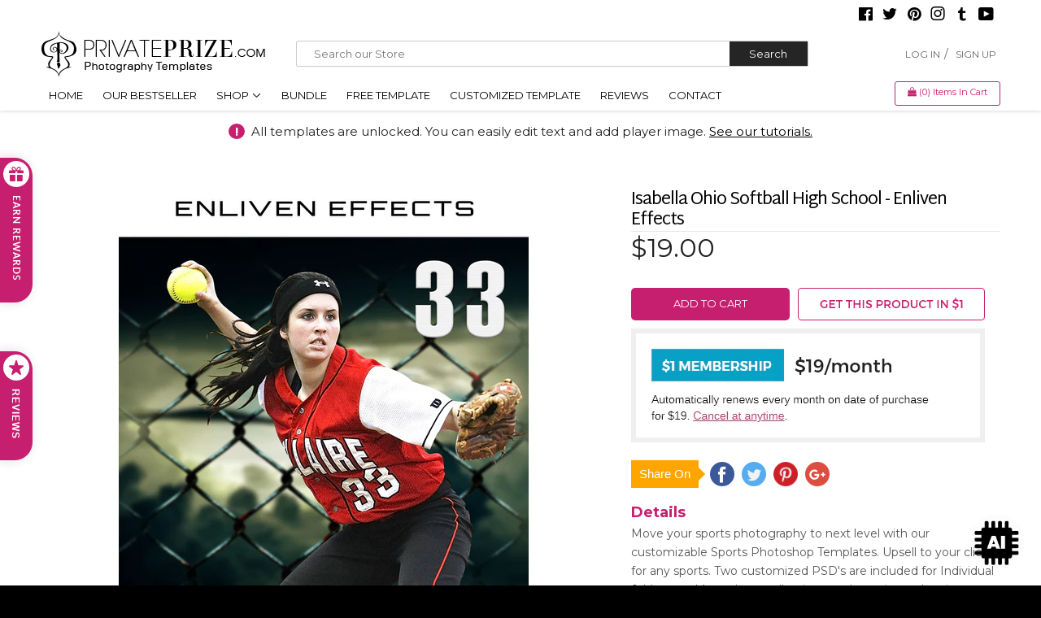

--- FILE ---
content_type: text/html; charset=utf-8
request_url: https://www.privateprize.com/products/isabella-ohio-football-high-school-enliven-effects
body_size: 46335
content:
<!doctype html>
<!--[if lt IE 7]><html class="no-js lt-ie9 lt-ie8 lt-ie7" lang="en"> <![endif]-->
<!--[if IE 7]><html class="no-js lt-ie9 lt-ie8" lang="en"> <![endif]-->
<!--[if IE 8]><html class="no-js lt-ie9" lang="en"> <![endif]-->
<!--[if IE 9 ]><html class="ie9 no-js"> <![endif]-->
<!--[if (gt IE 9)|!(IE)]><!--> <html class="supports-js supports-no-touch supports-csstransforms supports-csstransforms3d supports-fontface"> <!--<![endif]-->
<head>
<!-- "snippets/limespot.liquid" was not rendered, the associated app was uninstalled -->
<!-- Added by AVADA SEO Suite -->












<meta property="og:site_name" content="Privateprize Photography Templates">
<meta property="og:url" content="https://www.privateprize.com/products/isabella-ohio-football-high-school-enliven-effects">
<meta property="og:title" content="Buy Isabella Ohio Softball High School - Enliven Effects Online | Privateprize Photography Photoshop templates">
<meta property="og:type" content="product">
<meta property="og:description" content="Buy Isabella Ohio Softball High School - Enliven Effects by (Privateprize). Check reviews and buy Isabella Ohio Softball High School - Enliven Effects today."><meta property="product:availability" content="instock">
  <meta property="product:price:amount" content="19.00">
  <meta property="product:price:currency" content="USD"><meta property="og:image" content="http://www.privateprize.com/cdn/shop/products/Isabella_Ohio_Football_High_School.jpg?v=1576096975">
<meta property="og:image:secure_url" content="https://www.privateprize.com/cdn/shop/products/Isabella_Ohio_Football_High_School.jpg?v=1576096975">
<meta property="og:image:width" content="">
<meta property="og:image:height" content="">
<meta property="og:image:alt" content="">
    
<meta name="twitter:site" content="@privateprize"><meta name="twitter:card" content="summary_large_image">
<meta name="twitter:title" content="Buy Isabella Ohio Softball High School - Enliven Effects Online | Privateprize Photography Photoshop templates">
<meta name="twitter:description" content="Buy Isabella Ohio Softball High School - Enliven Effects by (Privateprize). Check reviews and buy Isabella Ohio Softball High School - En...">
<meta name="twitter:image" content="http://www.privateprize.com/cdn/shop/products/Isabella_Ohio_Football_High_School.jpg?v=1576096975">
    




<meta name="twitter:image" content="http://www.privateprize.com/cdn/shop/products/Isabella_Ohio_Football_High_School.jpg?v=1576096975">
    




<!-- Added by AVADA SEO Suite: Product Structured Data -->
<script type="application/ld+json">{
"@context": "https://schema.org/",
"@type": "Product",
"@id": "https:\/\/www.privateprize.com\/products\/isabella-ohio-football-high-school-enliven-effects",
"name": "Isabella Ohio Softball High School - Enliven Effects",
"description": "Move your sports photography to next level with our customizable Sports Photoshop Templates. Upsell to your clients for any sports. Two customized PSD&#39;s are included for Individual &amp;amp; Memory Mate photo collections as shown in product images with an editable text layer.Training &amp;amp; Resources :  Useful Guides &amp;amp; Resources To Help Use Our Templates  Digital Download Includes: 8(w)x10(h), 12(w)x18(h), 16(w)x20(h)  Single Player Sports Photoshop Template - 3 PSD FileTraining(Including Trial Template): How To Use Our Templates?Resource: FontsAdobe Photoshop Compatible  PC &amp;amp; MAC CompatibleFormatted &amp;amp; Print ReadyFile Type: PSD DOTs Per Inch (DPI): 300Dimensions: 8(w)x10(h)12(w)x18(h)16(w)x20(h)Need Custom Dimensions ? Contact UsTry Our Sports Photoshop Templates With Any Sport : Football, Baseball, BasketBall, Band, Boxing, Softball, Boxing, Dancing, Golf, Athlete, Soccer, Swimming, Volleyball, Wrestling, Lacrosse, Softball &amp;amp; much more. Custom &amp;amp; Unique Template Design Services ? Contact Us",
"brand": {
  "@type": "Brand",
  "name": "PrivatePrize - The Global Exclusive Shop"
},
"offers": {
  "@type": "Offer",
  "price": "19.0",
  "priceCurrency": "USD",
  "itemCondition": "https://schema.org/NewCondition",
  "availability": "https://schema.org/InStock",
  "url": "https://www.privateprize.com/products/isabella-ohio-football-high-school-enliven-effects"
},
"image": [
  "https://www.privateprize.com/cdn/shop/products/Isabella_Ohio_Football_High_School.jpg?v=1576096975"
],
"releaseDate": "2018-08-27 07:36:33 -0400",
"sku": "",
"mpn": "https://delivery.shopifyapps.com/-/66d74c1743be503a/784ae9304a22436c"}</script>
<!-- /Added by AVADA SEO Suite --><!-- Added by AVADA SEO Suite: Breadcrumb Structured Data  -->
<script type="application/ld+json">{
  "@context": "https://schema.org",
  "@type": "BreadcrumbList",
  "itemListElement": [{
    "@type": "ListItem",
    "position": 1,
    "name": "Home",
    "item": "https://www.privateprize.com"
  }, {
    "@type": "ListItem",
    "position": 2,
    "name": "Isabella Ohio Softball High School - Enliven Effects",
    "item": "https://www.privateprize.com/products/isabella-ohio-football-high-school-enliven-effects"
  }]
}
</script>
<!-- Added by AVADA SEO Suite -->


<!-- /Added by AVADA SEO Suite -->
  
  <meta name="p:domain_verify" content="a63e9a434f991eace5a41014509cf778"/>
  <meta name="msvalidate.01" content="7319672ADE4C3EFCCBDFD6BB3E076F8D" />
  <script type="text/javascript"> !function(e){if(!window.pintrk){window.pintrk=function() {window.pintrk.queue.push(Array.prototype.slice.call(arguments))}; var n=window.pintrk;n.queue=[],n.version="3.0";var t=document.createElement("script"); t.async=!0,t.src=e;var r=document.getElementsByTagName("script")[0]; r.parentNode.insertBefore(t,r)}}  ("https://s.pinimg.com/ct/core.js");  pintrk('load','2615482278536'); pintrk('page', { page_name: 'My Page', page_category: 'My Page Category', }); </script> <noscript> <img height="1" width="1" style="display:none;" alt="" src="https://ct.pinterest.com/v3/?tid=2615482278536&noscript=1" /> </noscript>

  <meta charset="utf-8">
  <meta http-equiv="X-UA-Compatible" content="IE=edge,chrome=1">
  <link rel="shortcut icon" href="//www.privateprize.com/cdn/shop/t/83/assets/favicon.png?v=180505648212713491041582019300" type="image/png" />
   <meta property="og:type" content="product"> <meta property="og:title" content="Isabella Ohio Softball High School - Enliven Effects"> <meta property="og:url" content="https://www.privateprize.com/products/isabella-ohio-football-high-school-enliven-effects">
  
  <meta property="og:image" content="http://www.privateprize.com/cdn/shop/products/Isabella_Ohio_Football_High_School_grande.jpg?v=1576096975"> <meta property="og:image:secure_url" content="https://www.privateprize.com/cdn/shop/products/Isabella_Ohio_Football_High_School_grande.jpg?v=1576096975">
  
  <meta property="og:price:amount" content="19.00"> <meta property="og:price:currency" content="USD">



  <meta property="og:description" content="Buy Isabella Ohio Softball High School - Enliven Effects by (Privateprize). Check reviews and buy Isabella Ohio Softball High School - Enliven Effects today.">


<meta property="og:site_name" content="PrivatePrize - Photography Templates">

  <meta name="twitter:card" content="summary">



  <meta name="twitter:title" content="Isabella Ohio Softball High School - Enliven Effects">
  <meta name="twitter:description" content="Move your sports photography to next level with our customizable Sports Photoshop Templates. Upsell to your clients for any sports. Two customized PSD&#39;s are included for Individual &amp;amp; Memory Mate p">
  <meta name="twitter:image" content="https://www.privateprize.com/cdn/shop/products/Isabella_Ohio_Football_High_School_large.jpg?v=1576096975">
  <meta name="twitter:image:width" content="480">
  <meta name="twitter:image:height" content="480">

  <link rel="canonical" href="https://www.privateprize.com/products/isabella-ohio-football-high-school-enliven-effects">
  <meta name="viewport" content="width=device-width,initial-scale=1">
  <meta name="theme-color" content="#c61f6f"><title>Buy Isabella Ohio Softball High School - Enliven Effects Online | Privateprize Photography Photoshop templates
&ndash; PrivatePrize - Photography Templates</title><meta name="description" content="Buy Isabella Ohio Softball High School - Enliven Effects by (Privateprize). Check reviews and buy Isabella Ohio Softball High School - Enliven Effects today."><link href="//www.privateprize.com/cdn/shop/t/83/assets/all-style.css?v=27041455389820018931582019255" rel="stylesheet" type="text/css" media="all" />
  <link href="//www.privateprize.com/cdn/shop/t/83/assets/timber.scss.css?v=162951158431084778421684393811" rel="stylesheet" type="text/css" media="all" />
  <link href="//www.privateprize.com/cdn/shop/t/83/assets/theme.scss.css?v=123926582661504805051684393822" rel="stylesheet" type="text/css" media="all" />
  <link href="//www.privateprize.com/cdn/shop/t/83/assets/bold-brain-widget.css?v=63082224904406263181582019276" rel="stylesheet" type="text/css" media="all" />
  <link href="//www.privateprize.com/cdn/shop/t/83/assets/style.css?v=5838090677781422931582019444" rel="stylesheet" type="text/css" media="all" />
  <link href="//www.privateprize.com/cdn/shop/t/83/assets/jquery-ui.css?v=60864537659009408731582019343" rel="stylesheet" type="text/css" media="all" />
   
  
  <link href="//fonts.googleapis.com/css?family=Montserrat:400,700" rel="stylesheet" type="text/css" media="all" />


  


  


  <link href="https://fonts.googleapis.com/css?family=Lato:900|Oswald:700|Montserrat:500&display=swap" rel="stylesheet">
  <link href="https://fonts.googleapis.com/css?family=Martel+Sans" rel="stylesheet">

  
  
  

  
  
  
  
  
  
  
  
  
  
  
  
  
  
  
  
  
  
  
  
  
  
  
  
  
  
  
  
  
  
  
  
  
  
  
  
  
  
  
  
  
  
  
  
  
  
  
  
  
  
  
  
  
  
  
  
  
  
  
  
  
  
  
  
  
  
  
  
  
  
  
  
  
  
  
  
  
  
  
  
  
  
  
  
  
  
  
  
  
  
  
  
  
  
  
  
  
  
  
  
  
  
  
  
  
  
  
  
  
  
  
  
  
  
  
  
  
  
  
  
  
  
  
  
  
  
  
  
  
  
  
  
  
  
  
  
  
  
  
  
  
  
  
  
  
  
  
  
  
  
  
  
  
  
  
  
  
  
  
  
  
  
  
  
  
  
  
  
  
  
  
  <script>window.performance && window.performance.mark && window.performance.mark('shopify.content_for_header.start');</script><meta name="google-site-verification" content="BB0tNQd88D8yiQjlrIuYafLxwdpe-eqfKDFh7ArmrwI">
<meta id="shopify-digital-wallet" name="shopify-digital-wallet" content="/12394342/digital_wallets/dialog">
<link rel="alternate" type="application/json+oembed" href="https://www.privateprize.com/products/isabella-ohio-football-high-school-enliven-effects.oembed">
<script async="async" src="/checkouts/internal/preloads.js?locale=en-US"></script>
<script id="shopify-features" type="application/json">{"accessToken":"b02c3d55232ae94b53592638e4e755af","betas":["rich-media-storefront-analytics"],"domain":"www.privateprize.com","predictiveSearch":true,"shopId":12394342,"locale":"en"}</script>
<script>var Shopify = Shopify || {};
Shopify.shop = "privateprize.myshopify.com";
Shopify.locale = "en";
Shopify.currency = {"active":"USD","rate":"1.0"};
Shopify.country = "US";
Shopify.theme = {"name":"New Plan Updated Theme-(18-02-2020)","id":79038251069,"schema_name":null,"schema_version":null,"theme_store_id":null,"role":"main"};
Shopify.theme.handle = "null";
Shopify.theme.style = {"id":null,"handle":null};
Shopify.cdnHost = "www.privateprize.com/cdn";
Shopify.routes = Shopify.routes || {};
Shopify.routes.root = "/";</script>
<script type="module">!function(o){(o.Shopify=o.Shopify||{}).modules=!0}(window);</script>
<script>!function(o){function n(){var o=[];function n(){o.push(Array.prototype.slice.apply(arguments))}return n.q=o,n}var t=o.Shopify=o.Shopify||{};t.loadFeatures=n(),t.autoloadFeatures=n()}(window);</script>
<script id="shop-js-analytics" type="application/json">{"pageType":"product"}</script>
<script defer="defer" async type="module" src="//www.privateprize.com/cdn/shopifycloud/shop-js/modules/v2/client.init-shop-cart-sync_WVOgQShq.en.esm.js"></script>
<script defer="defer" async type="module" src="//www.privateprize.com/cdn/shopifycloud/shop-js/modules/v2/chunk.common_C_13GLB1.esm.js"></script>
<script defer="defer" async type="module" src="//www.privateprize.com/cdn/shopifycloud/shop-js/modules/v2/chunk.modal_CLfMGd0m.esm.js"></script>
<script type="module">
  await import("//www.privateprize.com/cdn/shopifycloud/shop-js/modules/v2/client.init-shop-cart-sync_WVOgQShq.en.esm.js");
await import("//www.privateprize.com/cdn/shopifycloud/shop-js/modules/v2/chunk.common_C_13GLB1.esm.js");
await import("//www.privateprize.com/cdn/shopifycloud/shop-js/modules/v2/chunk.modal_CLfMGd0m.esm.js");

  window.Shopify.SignInWithShop?.initShopCartSync?.({"fedCMEnabled":true,"windoidEnabled":true});

</script>
<script>(function() {
  var isLoaded = false;
  function asyncLoad() {
    if (isLoaded) return;
    isLoaded = true;
    var urls = ["https:\/\/shopifycdn.aaawebstore.com\/formbuilder\/appfiles\/aaa_form_builder_script_minify_v1.js?shop=privateprize.myshopify.com","https:\/\/membership.aaawebstore.com\/appfiles\/aaa_membership_script_min_v2.js?shop=privateprize.myshopify.com","https:\/\/d23dclunsivw3h.cloudfront.net\/redirect-app.js?shop=privateprize.myshopify.com","https:\/\/seo.apps.avada.io\/avada-seo-installed.js?shop=privateprize.myshopify.com"];
    for (var i = 0; i < urls.length; i++) {
      var s = document.createElement('script');
      s.type = 'text/javascript';
      s.async = true;
      s.src = urls[i];
      var x = document.getElementsByTagName('script')[0];
      x.parentNode.insertBefore(s, x);
    }
  };
  if(window.attachEvent) {
    window.attachEvent('onload', asyncLoad);
  } else {
    window.addEventListener('load', asyncLoad, false);
  }
})();</script>
<script id="__st">var __st={"a":12394342,"offset":-18000,"reqid":"997f5673-bf2a-4173-a226-302894b9a666-1769646657","pageurl":"www.privateprize.com\/products\/isabella-ohio-football-high-school-enliven-effects","u":"d64b1cdf95e5","p":"product","rtyp":"product","rid":7978008577};</script>
<script>window.ShopifyPaypalV4VisibilityTracking = true;</script>
<script id="captcha-bootstrap">!function(){'use strict';const t='contact',e='account',n='new_comment',o=[[t,t],['blogs',n],['comments',n],[t,'customer']],c=[[e,'customer_login'],[e,'guest_login'],[e,'recover_customer_password'],[e,'create_customer']],r=t=>t.map((([t,e])=>`form[action*='/${t}']:not([data-nocaptcha='true']) input[name='form_type'][value='${e}']`)).join(','),a=t=>()=>t?[...document.querySelectorAll(t)].map((t=>t.form)):[];function s(){const t=[...o],e=r(t);return a(e)}const i='password',u='form_key',d=['recaptcha-v3-token','g-recaptcha-response','h-captcha-response',i],f=()=>{try{return window.sessionStorage}catch{return}},m='__shopify_v',_=t=>t.elements[u];function p(t,e,n=!1){try{const o=window.sessionStorage,c=JSON.parse(o.getItem(e)),{data:r}=function(t){const{data:e,action:n}=t;return t[m]||n?{data:e,action:n}:{data:t,action:n}}(c);for(const[e,n]of Object.entries(r))t.elements[e]&&(t.elements[e].value=n);n&&o.removeItem(e)}catch(o){console.error('form repopulation failed',{error:o})}}const l='form_type',E='cptcha';function T(t){t.dataset[E]=!0}const w=window,h=w.document,L='Shopify',v='ce_forms',y='captcha';let A=!1;((t,e)=>{const n=(g='f06e6c50-85a8-45c8-87d0-21a2b65856fe',I='https://cdn.shopify.com/shopifycloud/storefront-forms-hcaptcha/ce_storefront_forms_captcha_hcaptcha.v1.5.2.iife.js',D={infoText:'Protected by hCaptcha',privacyText:'Privacy',termsText:'Terms'},(t,e,n)=>{const o=w[L][v],c=o.bindForm;if(c)return c(t,g,e,D).then(n);var r;o.q.push([[t,g,e,D],n]),r=I,A||(h.body.append(Object.assign(h.createElement('script'),{id:'captcha-provider',async:!0,src:r})),A=!0)});var g,I,D;w[L]=w[L]||{},w[L][v]=w[L][v]||{},w[L][v].q=[],w[L][y]=w[L][y]||{},w[L][y].protect=function(t,e){n(t,void 0,e),T(t)},Object.freeze(w[L][y]),function(t,e,n,w,h,L){const[v,y,A,g]=function(t,e,n){const i=e?o:[],u=t?c:[],d=[...i,...u],f=r(d),m=r(i),_=r(d.filter((([t,e])=>n.includes(e))));return[a(f),a(m),a(_),s()]}(w,h,L),I=t=>{const e=t.target;return e instanceof HTMLFormElement?e:e&&e.form},D=t=>v().includes(t);t.addEventListener('submit',(t=>{const e=I(t);if(!e)return;const n=D(e)&&!e.dataset.hcaptchaBound&&!e.dataset.recaptchaBound,o=_(e),c=g().includes(e)&&(!o||!o.value);(n||c)&&t.preventDefault(),c&&!n&&(function(t){try{if(!f())return;!function(t){const e=f();if(!e)return;const n=_(t);if(!n)return;const o=n.value;o&&e.removeItem(o)}(t);const e=Array.from(Array(32),(()=>Math.random().toString(36)[2])).join('');!function(t,e){_(t)||t.append(Object.assign(document.createElement('input'),{type:'hidden',name:u})),t.elements[u].value=e}(t,e),function(t,e){const n=f();if(!n)return;const o=[...t.querySelectorAll(`input[type='${i}']`)].map((({name:t})=>t)),c=[...d,...o],r={};for(const[a,s]of new FormData(t).entries())c.includes(a)||(r[a]=s);n.setItem(e,JSON.stringify({[m]:1,action:t.action,data:r}))}(t,e)}catch(e){console.error('failed to persist form',e)}}(e),e.submit())}));const S=(t,e)=>{t&&!t.dataset[E]&&(n(t,e.some((e=>e===t))),T(t))};for(const o of['focusin','change'])t.addEventListener(o,(t=>{const e=I(t);D(e)&&S(e,y())}));const B=e.get('form_key'),M=e.get(l),P=B&&M;t.addEventListener('DOMContentLoaded',(()=>{const t=y();if(P)for(const e of t)e.elements[l].value===M&&p(e,B);[...new Set([...A(),...v().filter((t=>'true'===t.dataset.shopifyCaptcha))])].forEach((e=>S(e,t)))}))}(h,new URLSearchParams(w.location.search),n,t,e,['guest_login'])})(!0,!0)}();</script>
<script integrity="sha256-4kQ18oKyAcykRKYeNunJcIwy7WH5gtpwJnB7kiuLZ1E=" data-source-attribution="shopify.loadfeatures" defer="defer" src="//www.privateprize.com/cdn/shopifycloud/storefront/assets/storefront/load_feature-a0a9edcb.js" crossorigin="anonymous"></script>
<script data-source-attribution="shopify.dynamic_checkout.dynamic.init">var Shopify=Shopify||{};Shopify.PaymentButton=Shopify.PaymentButton||{isStorefrontPortableWallets:!0,init:function(){window.Shopify.PaymentButton.init=function(){};var t=document.createElement("script");t.src="https://www.privateprize.com/cdn/shopifycloud/portable-wallets/latest/portable-wallets.en.js",t.type="module",document.head.appendChild(t)}};
</script>
<script data-source-attribution="shopify.dynamic_checkout.buyer_consent">
  function portableWalletsHideBuyerConsent(e){var t=document.getElementById("shopify-buyer-consent"),n=document.getElementById("shopify-subscription-policy-button");t&&n&&(t.classList.add("hidden"),t.setAttribute("aria-hidden","true"),n.removeEventListener("click",e))}function portableWalletsShowBuyerConsent(e){var t=document.getElementById("shopify-buyer-consent"),n=document.getElementById("shopify-subscription-policy-button");t&&n&&(t.classList.remove("hidden"),t.removeAttribute("aria-hidden"),n.addEventListener("click",e))}window.Shopify?.PaymentButton&&(window.Shopify.PaymentButton.hideBuyerConsent=portableWalletsHideBuyerConsent,window.Shopify.PaymentButton.showBuyerConsent=portableWalletsShowBuyerConsent);
</script>
<script data-source-attribution="shopify.dynamic_checkout.cart.bootstrap">document.addEventListener("DOMContentLoaded",(function(){function t(){return document.querySelector("shopify-accelerated-checkout-cart, shopify-accelerated-checkout")}if(t())Shopify.PaymentButton.init();else{new MutationObserver((function(e,n){t()&&(Shopify.PaymentButton.init(),n.disconnect())})).observe(document.body,{childList:!0,subtree:!0})}}));
</script>
<link id="shopify-accelerated-checkout-styles" rel="stylesheet" media="screen" href="https://www.privateprize.com/cdn/shopifycloud/portable-wallets/latest/accelerated-checkout-backwards-compat.css" crossorigin="anonymous">
<style id="shopify-accelerated-checkout-cart">
        #shopify-buyer-consent {
  margin-top: 1em;
  display: inline-block;
  width: 100%;
}

#shopify-buyer-consent.hidden {
  display: none;
}

#shopify-subscription-policy-button {
  background: none;
  border: none;
  padding: 0;
  text-decoration: underline;
  font-size: inherit;
  cursor: pointer;
}

#shopify-subscription-policy-button::before {
  box-shadow: none;
}

      </style>

<script>window.performance && window.performance.mark && window.performance.mark('shopify.content_for_header.end');</script>

  <script>window.BOLD = window.BOLD || {};
    window.BOLD.common = window.BOLD.common || {};
    window.BOLD.common.Shopify = window.BOLD.common.Shopify || {};
    window.BOLD.common.Shopify.shop = {
        domain: 'www.privateprize.com',
        permanent_domain: 'privateprize.myshopify.com',
        url: 'https://www.privateprize.com',
        secure_url: 'https://www.privateprize.com',
        money_format: "${{amount}}",
        currency: "USD"
    };
    window.BOLD.common.Shopify.customer = {
        id: null,
        tags: null,
    };
    window.BOLD.common.Shopify.cart = {"note":null,"attributes":{},"original_total_price":0,"total_price":0,"total_discount":0,"total_weight":0.0,"item_count":0,"items":[],"requires_shipping":false,"currency":"USD","items_subtotal_price":0,"cart_level_discount_applications":[],"checkout_charge_amount":0};
    window.BOLD.common.template = 'product';window.BOLD.common.Shopify.formatMoney = function(money, format) {
        function n(t, e) {
            return "undefined" == typeof t ? e : t
        }
        function r(t, e, r, i) {
            if (e = n(e, 2),
                r = n(r, ","),
                i = n(i, "."),
            isNaN(t) || null == t)
                return 0;
            t = (t / 100).toFixed(e);
            var o = t.split(".")
                , a = o[0].replace(/(\d)(?=(\d\d\d)+(?!\d))/g, "$1" + r)
                , s = o[1] ? i + o[1] : "";
            return a + s
        }
        "string" == typeof money && (money = money.replace(".", ""));
        var i = ""
            , o = /\{\{\s*(\w+)\s*\}\}/
            , a = format || window.BOLD.common.Shopify.shop.money_format || window.Shopify.money_format || "$ {{ amount }}";
        switch (a.match(o)[1]) {
            case "amount":
                i = r(money, 2, ",", ".");
                break;
            case "amount_no_decimals":
                i = r(money, 0, ",", ".");
                break;
            case "amount_with_comma_separator":
                i = r(money, 2, ".", ",");
                break;
            case "amount_no_decimals_with_comma_separator":
                i = r(money, 0, ".", ",");
                break;
            case "amount_with_space_separator":
                i = r(money, 2, " ", ",");
                break;
            case "amount_no_decimals_with_space_separator":
                i = r(money, 0, " ", ",");
                break;
            case "amount_with_apostrophe_separator":
                i = r(money, 2, "'", ".");
                break;
        }
        return a.replace(o, i);
    };
    window.BOLD.common.Shopify.saveProduct = function (handle, product) {
        if (typeof handle === 'string' && typeof window.BOLD.common.Shopify.products[handle] === 'undefined') {
            if (typeof product === 'number') {
                window.BOLD.common.Shopify.handles[product] = handle;
                product = { id: product };
            }
            window.BOLD.common.Shopify.products[handle] = product;
        }
    };
    window.BOLD.common.Shopify.saveVariant = function (variant_id, variant) {
        if (typeof variant_id === 'number' && typeof window.BOLD.common.Shopify.variants[variant_id] === 'undefined') {
            window.BOLD.common.Shopify.variants[variant_id] = variant;
        }
    };window.BOLD.common.Shopify.products = window.BOLD.common.Shopify.products || {};
    window.BOLD.common.Shopify.variants = window.BOLD.common.Shopify.variants || {};
    window.BOLD.common.Shopify.handles = window.BOLD.common.Shopify.handles || {};window.BOLD.common.Shopify.handle = "isabella-ohio-football-high-school-enliven-effects"
window.BOLD.common.Shopify.saveProduct("isabella-ohio-football-high-school-enliven-effects", 7978008577);window.BOLD.common.Shopify.saveVariant(26130025793, { product_id: 7978008577, product_handle: "isabella-ohio-football-high-school-enliven-effects", price: 1900, group_id: '', csp_metafield: {}});window.BOLD.common.Shopify.saveVariant(26130025729, { product_id: 7978008577, product_handle: "isabella-ohio-football-high-school-enliven-effects", price: 1900, group_id: '', csp_metafield: {}});window.BOLD.common.Shopify.saveVariant(30392739469, { product_id: 7978008577, product_handle: "isabella-ohio-football-high-school-enliven-effects", price: 100, group_id: '', csp_metafield: {}});window.BOLD.common.Shopify.metafields = window.BOLD.common.Shopify.metafields || {};window.BOLD.common.Shopify.metafields["bold_rp"] = {};window.BOLD.common.Shopify.metafields["bold_csp_defaults"] = {};</script>

  
<!--[if lt IE 9]>
<script src="//cdnjs.cloudflare.com/ajax/libs/html5shiv/3.7.2/html5shiv.min.js" type="text/javascript"></script>
<script src="//www.privateprize.com/cdn/shop/t/83/assets/respond.min.js?v=52248677837542619231582019408" type="text/javascript"></script>
<link href="//www.privateprize.com/cdn/shop/t/83/assets/respond-proxy.html" id="respond-proxy" rel="respond-proxy" />
<link href="//www.privateprize.com/search?q=56ca6f6e5e0034d47c34ba6e07eb1cce" id="respond-redirect" rel="respond-redirect" />
<script src="//www.privateprize.com/search?q=56ca6f6e5e0034d47c34ba6e07eb1cce" type="text/javascript"></script>
<![endif]-->
  <script src="//ajax.googleapis.com/ajax/libs/jquery/1.11.0/jquery.min.js" type="text/javascript"></script>
  

  <script src="//www.privateprize.com/cdn/shop/t/83/assets/all-files.js?v=91401016773018121831582019254" type="text/javascript"></script>
  <script>
    jQuery(function() {
      
      jQuery("#newsletter-popup").css("display","none");

      

      if (jQuery.cookie('the_cookie')) {
        jQuery("#newsletter-popup").css("display","none");
      }else{

        
      }
      jQuery(".fancybox-overlay").click(function(){
        jQuery.cookie('the_cookie', 'the_value', { expires: 1 });
      })
      jQuery('.swatch :radio').change(function() {
        var optionIndex = jQuery(this).closest('.swatch').attr('data-option-index');
        var optionValue = jQuery(this).val();
        jQuery(this).closest('form').find('.single-option-selector').eq(optionIndex).val(optionValue).trigger('change');
      });
    });
  </script>

  <div id="fb-root"></div>
  <script>(function(d, s, id) {
  var js, fjs = d.getElementsByTagName(s)[0];
  if (d.getElementById(id)) return;
  js = d.createElement(s); js.id = id;
  js.src = "//connect.facebook.net/en_US/sdk.js#xfbml=1&version=v2.8&appId=375928819424465";
  fjs.parentNode.insertBefore(js, fjs);
}(document, 'script', 'facebook-jssdk'));</script>

  <script async defer src="//assets.pinterest.com/js/pinit.js"></script>



  <script src="//www.privateprize.com/cdn/shop/t/83/assets/jquery-ui.js?v=72971169457394713411582184371" type="text/javascript"></script>

  
  <script src="//www.privateprize.com/cdn/shop/t/83/assets/swiper.min.js?v=89281115878684011341582019445" type="text/javascript"></script>
  <link href="//www.privateprize.com/cdn/shop/t/83/assets/swiper.min.css?v=62323790987964928671582019444" rel="stylesheet" type="text/css" media="all" />
  

  <script src="//www.privateprize.com/cdn/shop/t/83/assets/lazysizes.min.js?v=52017726365333097691582019356" async="async"></script>

  <script>
    $( function() {
      $( "#tabs" ).tabs();
    } );
  </script>
  <!-- Global site tag (gtag.js) - Google Ads: 874079672 -->
  <script async src="https://www.googletagmanager.com/gtag/js?id=AW-874079672"></script>
  <script>
    window.dataLayer = window.dataLayer || [];
    function gtag(){dataLayer.push(arguments);}
    gtag('js', new Date());

    gtag('config', 'AW-874079672');
  </script>
  
  <script>
    gtag('event', 'page_view', {
      'send_to': 'AW-874079672',
      'items': [{
        'id': '7978008577',
        'google_business_vertical': 'retail'
      }]
    });
  </script>
  
  <script>
  var aioMeta ={
      meta_e : '',
      meta_i : '',
      meta_n : ' ',
    }
      
</script>

 <script async src="https://static.aitrillion.com/aio-script/stores/o8SKr7jKn7lkmRXUIYGzG0eohQ72hzc_FdlLc7RTYg8.js?v=5.47&shop_name=privateprize.myshopify.com"></script>   
  
  <script>
    //  new code 19-06
    var aaa_affiliat_MAIN_DOMAIN = "https://affiliate.aaawebstore.com";
    if(typeof queryStringUrl == undefined || typeof queryStringUrl == "undefined" || typeof queryStringUrl == null ){
      var queryStringUrl = window.location.href;
    }
    function getAffiliateParameterByNameNew(name, url) {
      if (!url)
        url = queryStringUrl;
      name = name.replace(/[\[\]]/g, "\\$&");
      var regex = new RegExp("[?&]" + name + "(=([^&#]*)|&|#|$)"),
          results = regex.exec(url);
      if (!results)
        return null;
      if (!results[2])
        return '';
      return decodeURIComponent(results[2].replace(/\+/g, " "));
    }
    function getaffiliateurlfromcookie() {
      if($("a[href*='afd']").length > 0) {
        var anchoreUrl =  $("a[href*='afd']").attr("href");
        var urlfirst = anchoreUrl.split('afd/');
        id = urlfirst[1];
        seturlfirst = urlfirst[0]+'afd/index/refferurl/id/'+id;               

        var aaa_affiliate_id = aaaAffiliateGetCookie("aaa-affiliate-id");
        if(aaa_affiliate_id){
          setanchorurl = seturlfirst+'/affid/'+aaa_affiliate_id;
          $("a[href*='afd']").attr("href", setanchorurl);
        }
      }
    }

    function aaaAffiliateGetCookie(cname) {
      var name = cname + "=";
      var decodedCookie = decodeURIComponent(document.cookie);
      var ca = decodedCookie.split(';');
      for (var i = 0; i < ca.length; i++) {
        var c = ca[i];
        while (c.charAt(0) == ' ') {
          c = c.substring(1);
        }
        if (c.indexOf(name) == 0) {
          return c.substring(name.length, c.length);
        }
      }
      return "";
    }
    function aaaAffiliateSetCookie(cname, cvalue, exdays) {
      var d = new Date();
      d.setTime(d.getTime() + (exdays * 24 * 60 * 60 * 1000));
      var expires = "expires=" + d.toUTCString();
      document.cookie = cname + "=" + cvalue + ";" + expires + ";path=/";
    }

    var aaa_affiliate_id = getAffiliateParameterByNameNew('aaa_affiliate_id');
    if (aaa_affiliate_id !== null && aaa_affiliate_id != '') {
     aaaAffiliateSetCookie("aaa-affiliate-id", aaa_affiliate_id, 365);
    }
    
    function getaffiliateurlfromcookie() {
      if($("a[href*='afd']").length > 0) {
        var anchoreUrl =  $("a[href*='afd']").attr("href");
        var urlfirst = anchoreUrl.split('afd/');
        id = urlfirst[1];
        seturlfirst = urlfirst[0]+'afd/index/refferurl/id/'+id;               

        var aaa_affiliate_id = aaaAffiliateGetCookie("aaa-affiliate-id");
        if(aaa_affiliate_id){
          setanchorurl = seturlfirst+'/affid/'+aaa_affiliate_id;
          $("a[href*='afd']").attr("href", setanchorurl);
        }
      }
    }
 </script>
<!-- "snippets/booster-common.liquid" was not rendered, the associated app was uninstalled -->

 <script defer>

  /**
   * IMPORTANT!
   * Do not edit this file. Any changes made could be overwritten by Giftship at
   * any time. If you need assistance, please reach out to us at support@gist-apps.com.
   *
   * The below code is critical to the functionality of Giftship's multiple shipping
   * address and bundle features. It also greatly improves the load time of the
   * application.
   */

  if (typeof(GIST) == 'undefined') {
    window.GIST = GIST = {};
  }
  if (typeof(GIST.f) == 'undefined') {
    GIST.f = {};
  }

  GIST.f._isEmpty = function(obj){

    for(var prop in obj) {
      if(obj.hasOwnProperty(prop)) {
        return false;
      }
    }

    return JSON.stringify(obj) === JSON.stringify({});

  };

  GIST.bundles = [];
  GIST.remove  = {};

  
  
  

  

  
  GIST._bundleCart = false;
  

  

  if (GIST.remove && !GIST.f._isEmpty(GIST.remove) ) {

    GIST.xhr = new XMLHttpRequest();
    GIST.xhr.open('POST', '/cart/update.js');
    GIST.xhr.setRequestHeader('Content-Type', 'application/json');
    GIST.xhr.onload = function() {
      if (GIST.xhr.status === 200) {
       var userInfo = JSON.parse(GIST.xhr.responseText);
      }
    };
    GIST.xhr.send(JSON.stringify({updates:GIST.remove}));

  }

</script>





<script type="text/javascript" src="https://99418-1398787-raikfcquaxqncofqfm.stackpathdns.com/assets/js/giftship.js" defer></script>
<link rel="stylesheet" type="text/css" href="https://99418-1398787-raikfcquaxqncofqfm.stackpathdns.com/assets/css/giftship.global.css">


    	 
<script> var aaaAnnConfig = {"isWebpushPermission":1}</script>    


  <select style="display:none!important;" name="aaa-ann-variantid">
    
    <option id="aaa-ann-variant-id-26130025793"   value="1" > non-member
     </option>
    
    <option id="aaa-ann-variant-id-26130025729"   value="1" > member
     </option>
    
    <option id="aaa-ann-variant-id-30392739469"   value="1" > member1
     </option>
    
  </select>

 	<!-- "snippets/vitals-loader.liquid" was not rendered, the associated app was uninstalled -->
<script>
$(document).ready(function(){
    $(this).scrollTop(0);
});
</script>
  <script src="https://cdn-widgetsrepository.yotpo.com/v1/loader/5sHCzlmnhbeeXKJm_anc3Q" async></script>
<link href="https://monorail-edge.shopifysvc.com" rel="dns-prefetch">
<script>(function(){if ("sendBeacon" in navigator && "performance" in window) {try {var session_token_from_headers = performance.getEntriesByType('navigation')[0].serverTiming.find(x => x.name == '_s').description;} catch {var session_token_from_headers = undefined;}var session_cookie_matches = document.cookie.match(/_shopify_s=([^;]*)/);var session_token_from_cookie = session_cookie_matches && session_cookie_matches.length === 2 ? session_cookie_matches[1] : "";var session_token = session_token_from_headers || session_token_from_cookie || "";function handle_abandonment_event(e) {var entries = performance.getEntries().filter(function(entry) {return /monorail-edge.shopifysvc.com/.test(entry.name);});if (!window.abandonment_tracked && entries.length === 0) {window.abandonment_tracked = true;var currentMs = Date.now();var navigation_start = performance.timing.navigationStart;var payload = {shop_id: 12394342,url: window.location.href,navigation_start,duration: currentMs - navigation_start,session_token,page_type: "product"};window.navigator.sendBeacon("https://monorail-edge.shopifysvc.com/v1/produce", JSON.stringify({schema_id: "online_store_buyer_site_abandonment/1.1",payload: payload,metadata: {event_created_at_ms: currentMs,event_sent_at_ms: currentMs}}));}}window.addEventListener('pagehide', handle_abandonment_event);}}());</script>
<script id="web-pixels-manager-setup">(function e(e,d,r,n,o){if(void 0===o&&(o={}),!Boolean(null===(a=null===(i=window.Shopify)||void 0===i?void 0:i.analytics)||void 0===a?void 0:a.replayQueue)){var i,a;window.Shopify=window.Shopify||{};var t=window.Shopify;t.analytics=t.analytics||{};var s=t.analytics;s.replayQueue=[],s.publish=function(e,d,r){return s.replayQueue.push([e,d,r]),!0};try{self.performance.mark("wpm:start")}catch(e){}var l=function(){var e={modern:/Edge?\/(1{2}[4-9]|1[2-9]\d|[2-9]\d{2}|\d{4,})\.\d+(\.\d+|)|Firefox\/(1{2}[4-9]|1[2-9]\d|[2-9]\d{2}|\d{4,})\.\d+(\.\d+|)|Chrom(ium|e)\/(9{2}|\d{3,})\.\d+(\.\d+|)|(Maci|X1{2}).+ Version\/(15\.\d+|(1[6-9]|[2-9]\d|\d{3,})\.\d+)([,.]\d+|)( \(\w+\)|)( Mobile\/\w+|) Safari\/|Chrome.+OPR\/(9{2}|\d{3,})\.\d+\.\d+|(CPU[ +]OS|iPhone[ +]OS|CPU[ +]iPhone|CPU IPhone OS|CPU iPad OS)[ +]+(15[._]\d+|(1[6-9]|[2-9]\d|\d{3,})[._]\d+)([._]\d+|)|Android:?[ /-](13[3-9]|1[4-9]\d|[2-9]\d{2}|\d{4,})(\.\d+|)(\.\d+|)|Android.+Firefox\/(13[5-9]|1[4-9]\d|[2-9]\d{2}|\d{4,})\.\d+(\.\d+|)|Android.+Chrom(ium|e)\/(13[3-9]|1[4-9]\d|[2-9]\d{2}|\d{4,})\.\d+(\.\d+|)|SamsungBrowser\/([2-9]\d|\d{3,})\.\d+/,legacy:/Edge?\/(1[6-9]|[2-9]\d|\d{3,})\.\d+(\.\d+|)|Firefox\/(5[4-9]|[6-9]\d|\d{3,})\.\d+(\.\d+|)|Chrom(ium|e)\/(5[1-9]|[6-9]\d|\d{3,})\.\d+(\.\d+|)([\d.]+$|.*Safari\/(?![\d.]+ Edge\/[\d.]+$))|(Maci|X1{2}).+ Version\/(10\.\d+|(1[1-9]|[2-9]\d|\d{3,})\.\d+)([,.]\d+|)( \(\w+\)|)( Mobile\/\w+|) Safari\/|Chrome.+OPR\/(3[89]|[4-9]\d|\d{3,})\.\d+\.\d+|(CPU[ +]OS|iPhone[ +]OS|CPU[ +]iPhone|CPU IPhone OS|CPU iPad OS)[ +]+(10[._]\d+|(1[1-9]|[2-9]\d|\d{3,})[._]\d+)([._]\d+|)|Android:?[ /-](13[3-9]|1[4-9]\d|[2-9]\d{2}|\d{4,})(\.\d+|)(\.\d+|)|Mobile Safari.+OPR\/([89]\d|\d{3,})\.\d+\.\d+|Android.+Firefox\/(13[5-9]|1[4-9]\d|[2-9]\d{2}|\d{4,})\.\d+(\.\d+|)|Android.+Chrom(ium|e)\/(13[3-9]|1[4-9]\d|[2-9]\d{2}|\d{4,})\.\d+(\.\d+|)|Android.+(UC? ?Browser|UCWEB|U3)[ /]?(15\.([5-9]|\d{2,})|(1[6-9]|[2-9]\d|\d{3,})\.\d+)\.\d+|SamsungBrowser\/(5\.\d+|([6-9]|\d{2,})\.\d+)|Android.+MQ{2}Browser\/(14(\.(9|\d{2,})|)|(1[5-9]|[2-9]\d|\d{3,})(\.\d+|))(\.\d+|)|K[Aa][Ii]OS\/(3\.\d+|([4-9]|\d{2,})\.\d+)(\.\d+|)/},d=e.modern,r=e.legacy,n=navigator.userAgent;return n.match(d)?"modern":n.match(r)?"legacy":"unknown"}(),u="modern"===l?"modern":"legacy",c=(null!=n?n:{modern:"",legacy:""})[u],f=function(e){return[e.baseUrl,"/wpm","/b",e.hashVersion,"modern"===e.buildTarget?"m":"l",".js"].join("")}({baseUrl:d,hashVersion:r,buildTarget:u}),m=function(e){var d=e.version,r=e.bundleTarget,n=e.surface,o=e.pageUrl,i=e.monorailEndpoint;return{emit:function(e){var a=e.status,t=e.errorMsg,s=(new Date).getTime(),l=JSON.stringify({metadata:{event_sent_at_ms:s},events:[{schema_id:"web_pixels_manager_load/3.1",payload:{version:d,bundle_target:r,page_url:o,status:a,surface:n,error_msg:t},metadata:{event_created_at_ms:s}}]});if(!i)return console&&console.warn&&console.warn("[Web Pixels Manager] No Monorail endpoint provided, skipping logging."),!1;try{return self.navigator.sendBeacon.bind(self.navigator)(i,l)}catch(e){}var u=new XMLHttpRequest;try{return u.open("POST",i,!0),u.setRequestHeader("Content-Type","text/plain"),u.send(l),!0}catch(e){return console&&console.warn&&console.warn("[Web Pixels Manager] Got an unhandled error while logging to Monorail."),!1}}}}({version:r,bundleTarget:l,surface:e.surface,pageUrl:self.location.href,monorailEndpoint:e.monorailEndpoint});try{o.browserTarget=l,function(e){var d=e.src,r=e.async,n=void 0===r||r,o=e.onload,i=e.onerror,a=e.sri,t=e.scriptDataAttributes,s=void 0===t?{}:t,l=document.createElement("script"),u=document.querySelector("head"),c=document.querySelector("body");if(l.async=n,l.src=d,a&&(l.integrity=a,l.crossOrigin="anonymous"),s)for(var f in s)if(Object.prototype.hasOwnProperty.call(s,f))try{l.dataset[f]=s[f]}catch(e){}if(o&&l.addEventListener("load",o),i&&l.addEventListener("error",i),u)u.appendChild(l);else{if(!c)throw new Error("Did not find a head or body element to append the script");c.appendChild(l)}}({src:f,async:!0,onload:function(){if(!function(){var e,d;return Boolean(null===(d=null===(e=window.Shopify)||void 0===e?void 0:e.analytics)||void 0===d?void 0:d.initialized)}()){var d=window.webPixelsManager.init(e)||void 0;if(d){var r=window.Shopify.analytics;r.replayQueue.forEach((function(e){var r=e[0],n=e[1],o=e[2];d.publishCustomEvent(r,n,o)})),r.replayQueue=[],r.publish=d.publishCustomEvent,r.visitor=d.visitor,r.initialized=!0}}},onerror:function(){return m.emit({status:"failed",errorMsg:"".concat(f," has failed to load")})},sri:function(e){var d=/^sha384-[A-Za-z0-9+/=]+$/;return"string"==typeof e&&d.test(e)}(c)?c:"",scriptDataAttributes:o}),m.emit({status:"loading"})}catch(e){m.emit({status:"failed",errorMsg:(null==e?void 0:e.message)||"Unknown error"})}}})({shopId: 12394342,storefrontBaseUrl: "https://www.privateprize.com",extensionsBaseUrl: "https://extensions.shopifycdn.com/cdn/shopifycloud/web-pixels-manager",monorailEndpoint: "https://monorail-edge.shopifysvc.com/unstable/produce_batch",surface: "storefront-renderer",enabledBetaFlags: ["2dca8a86"],webPixelsConfigList: [{"id":"572784811","configuration":"{\"config\":\"{\\\"pixel_id\\\":\\\"GT-NBJ8X9X\\\",\\\"target_country\\\":\\\"US\\\",\\\"gtag_events\\\":[{\\\"type\\\":\\\"purchase\\\",\\\"action_label\\\":\\\"MC-RRMB1P06ME\\\"},{\\\"type\\\":\\\"page_view\\\",\\\"action_label\\\":\\\"MC-RRMB1P06ME\\\"},{\\\"type\\\":\\\"view_item\\\",\\\"action_label\\\":\\\"MC-RRMB1P06ME\\\"}],\\\"enable_monitoring_mode\\\":false}\"}","eventPayloadVersion":"v1","runtimeContext":"OPEN","scriptVersion":"b2a88bafab3e21179ed38636efcd8a93","type":"APP","apiClientId":1780363,"privacyPurposes":[],"dataSharingAdjustments":{"protectedCustomerApprovalScopes":["read_customer_address","read_customer_email","read_customer_name","read_customer_personal_data","read_customer_phone"]}},{"id":"217055403","configuration":"{\"pixel_id\":\"1569997139930903\",\"pixel_type\":\"facebook_pixel\",\"metaapp_system_user_token\":\"-\"}","eventPayloadVersion":"v1","runtimeContext":"OPEN","scriptVersion":"ca16bc87fe92b6042fbaa3acc2fbdaa6","type":"APP","apiClientId":2329312,"privacyPurposes":["ANALYTICS","MARKETING","SALE_OF_DATA"],"dataSharingAdjustments":{"protectedCustomerApprovalScopes":["read_customer_address","read_customer_email","read_customer_name","read_customer_personal_data","read_customer_phone"]}},{"id":"102629547","eventPayloadVersion":"v1","runtimeContext":"LAX","scriptVersion":"1","type":"CUSTOM","privacyPurposes":["ANALYTICS"],"name":"Google Analytics tag (migrated)"},{"id":"shopify-app-pixel","configuration":"{}","eventPayloadVersion":"v1","runtimeContext":"STRICT","scriptVersion":"0450","apiClientId":"shopify-pixel","type":"APP","privacyPurposes":["ANALYTICS","MARKETING"]},{"id":"shopify-custom-pixel","eventPayloadVersion":"v1","runtimeContext":"LAX","scriptVersion":"0450","apiClientId":"shopify-pixel","type":"CUSTOM","privacyPurposes":["ANALYTICS","MARKETING"]}],isMerchantRequest: false,initData: {"shop":{"name":"PrivatePrize - Photography Templates","paymentSettings":{"currencyCode":"USD"},"myshopifyDomain":"privateprize.myshopify.com","countryCode":"US","storefrontUrl":"https:\/\/www.privateprize.com"},"customer":null,"cart":null,"checkout":null,"productVariants":[{"price":{"amount":19.0,"currencyCode":"USD"},"product":{"title":"Isabella Ohio Softball High School - Enliven Effects","vendor":"PrivatePrize - The Global Exclusive Shop","id":"7978008577","untranslatedTitle":"Isabella Ohio Softball High School - Enliven Effects","url":"\/products\/isabella-ohio-football-high-school-enliven-effects","type":"Enliven Effect"},"id":"26130025793","image":{"src":"\/\/www.privateprize.com\/cdn\/shop\/products\/Isabella_Ohio_Football_High_School.jpg?v=1576096975"},"sku":null,"title":"non-member","untranslatedTitle":"non-member"},{"price":{"amount":19.0,"currencyCode":"USD"},"product":{"title":"Isabella Ohio Softball High School - Enliven Effects","vendor":"PrivatePrize - The Global Exclusive Shop","id":"7978008577","untranslatedTitle":"Isabella Ohio Softball High School - Enliven Effects","url":"\/products\/isabella-ohio-football-high-school-enliven-effects","type":"Enliven Effect"},"id":"26130025729","image":{"src":"\/\/www.privateprize.com\/cdn\/shop\/products\/Isabella_Ohio_Football_High_School.jpg?v=1576096975"},"sku":null,"title":"member","untranslatedTitle":"member"},{"price":{"amount":1.0,"currencyCode":"USD"},"product":{"title":"Isabella Ohio Softball High School - Enliven Effects","vendor":"PrivatePrize - The Global Exclusive Shop","id":"7978008577","untranslatedTitle":"Isabella Ohio Softball High School - Enliven Effects","url":"\/products\/isabella-ohio-football-high-school-enliven-effects","type":"Enliven Effect"},"id":"30392739469","image":{"src":"\/\/www.privateprize.com\/cdn\/shop\/products\/Isabella_Ohio_Football_High_School.jpg?v=1576096975"},"sku":null,"title":"member1","untranslatedTitle":"member1"}],"purchasingCompany":null},},"https://www.privateprize.com/cdn","1d2a099fw23dfb22ep557258f5m7a2edbae",{"modern":"","legacy":""},{"shopId":"12394342","storefrontBaseUrl":"https:\/\/www.privateprize.com","extensionBaseUrl":"https:\/\/extensions.shopifycdn.com\/cdn\/shopifycloud\/web-pixels-manager","surface":"storefront-renderer","enabledBetaFlags":"[\"2dca8a86\"]","isMerchantRequest":"false","hashVersion":"1d2a099fw23dfb22ep557258f5m7a2edbae","publish":"custom","events":"[[\"page_viewed\",{}],[\"product_viewed\",{\"productVariant\":{\"price\":{\"amount\":19.0,\"currencyCode\":\"USD\"},\"product\":{\"title\":\"Isabella Ohio Softball High School - Enliven Effects\",\"vendor\":\"PrivatePrize - The Global Exclusive Shop\",\"id\":\"7978008577\",\"untranslatedTitle\":\"Isabella Ohio Softball High School - Enliven Effects\",\"url\":\"\/products\/isabella-ohio-football-high-school-enliven-effects\",\"type\":\"Enliven Effect\"},\"id\":\"26130025793\",\"image\":{\"src\":\"\/\/www.privateprize.com\/cdn\/shop\/products\/Isabella_Ohio_Football_High_School.jpg?v=1576096975\"},\"sku\":null,\"title\":\"non-member\",\"untranslatedTitle\":\"non-member\"}}]]"});</script><script>
  window.ShopifyAnalytics = window.ShopifyAnalytics || {};
  window.ShopifyAnalytics.meta = window.ShopifyAnalytics.meta || {};
  window.ShopifyAnalytics.meta.currency = 'USD';
  var meta = {"product":{"id":7978008577,"gid":"gid:\/\/shopify\/Product\/7978008577","vendor":"PrivatePrize - The Global Exclusive Shop","type":"Enliven Effect","handle":"isabella-ohio-football-high-school-enliven-effects","variants":[{"id":26130025793,"price":1900,"name":"Isabella Ohio Softball High School - Enliven Effects - non-member","public_title":"non-member","sku":null},{"id":26130025729,"price":1900,"name":"Isabella Ohio Softball High School - Enliven Effects - member","public_title":"member","sku":null},{"id":30392739469,"price":100,"name":"Isabella Ohio Softball High School - Enliven Effects - member1","public_title":"member1","sku":null}],"remote":false},"page":{"pageType":"product","resourceType":"product","resourceId":7978008577,"requestId":"997f5673-bf2a-4173-a226-302894b9a666-1769646657"}};
  for (var attr in meta) {
    window.ShopifyAnalytics.meta[attr] = meta[attr];
  }
</script>
<script class="analytics">
  (function () {
    var customDocumentWrite = function(content) {
      var jquery = null;

      if (window.jQuery) {
        jquery = window.jQuery;
      } else if (window.Checkout && window.Checkout.$) {
        jquery = window.Checkout.$;
      }

      if (jquery) {
        jquery('body').append(content);
      }
    };

    var hasLoggedConversion = function(token) {
      if (token) {
        return document.cookie.indexOf('loggedConversion=' + token) !== -1;
      }
      return false;
    }

    var setCookieIfConversion = function(token) {
      if (token) {
        var twoMonthsFromNow = new Date(Date.now());
        twoMonthsFromNow.setMonth(twoMonthsFromNow.getMonth() + 2);

        document.cookie = 'loggedConversion=' + token + '; expires=' + twoMonthsFromNow;
      }
    }

    var trekkie = window.ShopifyAnalytics.lib = window.trekkie = window.trekkie || [];
    if (trekkie.integrations) {
      return;
    }
    trekkie.methods = [
      'identify',
      'page',
      'ready',
      'track',
      'trackForm',
      'trackLink'
    ];
    trekkie.factory = function(method) {
      return function() {
        var args = Array.prototype.slice.call(arguments);
        args.unshift(method);
        trekkie.push(args);
        return trekkie;
      };
    };
    for (var i = 0; i < trekkie.methods.length; i++) {
      var key = trekkie.methods[i];
      trekkie[key] = trekkie.factory(key);
    }
    trekkie.load = function(config) {
      trekkie.config = config || {};
      trekkie.config.initialDocumentCookie = document.cookie;
      var first = document.getElementsByTagName('script')[0];
      var script = document.createElement('script');
      script.type = 'text/javascript';
      script.onerror = function(e) {
        var scriptFallback = document.createElement('script');
        scriptFallback.type = 'text/javascript';
        scriptFallback.onerror = function(error) {
                var Monorail = {
      produce: function produce(monorailDomain, schemaId, payload) {
        var currentMs = new Date().getTime();
        var event = {
          schema_id: schemaId,
          payload: payload,
          metadata: {
            event_created_at_ms: currentMs,
            event_sent_at_ms: currentMs
          }
        };
        return Monorail.sendRequest("https://" + monorailDomain + "/v1/produce", JSON.stringify(event));
      },
      sendRequest: function sendRequest(endpointUrl, payload) {
        // Try the sendBeacon API
        if (window && window.navigator && typeof window.navigator.sendBeacon === 'function' && typeof window.Blob === 'function' && !Monorail.isIos12()) {
          var blobData = new window.Blob([payload], {
            type: 'text/plain'
          });

          if (window.navigator.sendBeacon(endpointUrl, blobData)) {
            return true;
          } // sendBeacon was not successful

        } // XHR beacon

        var xhr = new XMLHttpRequest();

        try {
          xhr.open('POST', endpointUrl);
          xhr.setRequestHeader('Content-Type', 'text/plain');
          xhr.send(payload);
        } catch (e) {
          console.log(e);
        }

        return false;
      },
      isIos12: function isIos12() {
        return window.navigator.userAgent.lastIndexOf('iPhone; CPU iPhone OS 12_') !== -1 || window.navigator.userAgent.lastIndexOf('iPad; CPU OS 12_') !== -1;
      }
    };
    Monorail.produce('monorail-edge.shopifysvc.com',
      'trekkie_storefront_load_errors/1.1',
      {shop_id: 12394342,
      theme_id: 79038251069,
      app_name: "storefront",
      context_url: window.location.href,
      source_url: "//www.privateprize.com/cdn/s/trekkie.storefront.a804e9514e4efded663580eddd6991fcc12b5451.min.js"});

        };
        scriptFallback.async = true;
        scriptFallback.src = '//www.privateprize.com/cdn/s/trekkie.storefront.a804e9514e4efded663580eddd6991fcc12b5451.min.js';
        first.parentNode.insertBefore(scriptFallback, first);
      };
      script.async = true;
      script.src = '//www.privateprize.com/cdn/s/trekkie.storefront.a804e9514e4efded663580eddd6991fcc12b5451.min.js';
      first.parentNode.insertBefore(script, first);
    };
    trekkie.load(
      {"Trekkie":{"appName":"storefront","development":false,"defaultAttributes":{"shopId":12394342,"isMerchantRequest":null,"themeId":79038251069,"themeCityHash":"2925972671552674567","contentLanguage":"en","currency":"USD","eventMetadataId":"ae12a807-1310-49f3-bbfa-63cd5826d83e"},"isServerSideCookieWritingEnabled":true,"monorailRegion":"shop_domain","enabledBetaFlags":["65f19447","b5387b81"]},"Session Attribution":{},"S2S":{"facebookCapiEnabled":true,"source":"trekkie-storefront-renderer","apiClientId":580111}}
    );

    var loaded = false;
    trekkie.ready(function() {
      if (loaded) return;
      loaded = true;

      window.ShopifyAnalytics.lib = window.trekkie;

      var originalDocumentWrite = document.write;
      document.write = customDocumentWrite;
      try { window.ShopifyAnalytics.merchantGoogleAnalytics.call(this); } catch(error) {};
      document.write = originalDocumentWrite;

      window.ShopifyAnalytics.lib.page(null,{"pageType":"product","resourceType":"product","resourceId":7978008577,"requestId":"997f5673-bf2a-4173-a226-302894b9a666-1769646657","shopifyEmitted":true});

      var match = window.location.pathname.match(/checkouts\/(.+)\/(thank_you|post_purchase)/)
      var token = match? match[1]: undefined;
      if (!hasLoggedConversion(token)) {
        setCookieIfConversion(token);
        window.ShopifyAnalytics.lib.track("Viewed Product",{"currency":"USD","variantId":26130025793,"productId":7978008577,"productGid":"gid:\/\/shopify\/Product\/7978008577","name":"Isabella Ohio Softball High School - Enliven Effects - non-member","price":"19.00","sku":null,"brand":"PrivatePrize - The Global Exclusive Shop","variant":"non-member","category":"Enliven Effect","nonInteraction":true,"remote":false},undefined,undefined,{"shopifyEmitted":true});
      window.ShopifyAnalytics.lib.track("monorail:\/\/trekkie_storefront_viewed_product\/1.1",{"currency":"USD","variantId":26130025793,"productId":7978008577,"productGid":"gid:\/\/shopify\/Product\/7978008577","name":"Isabella Ohio Softball High School - Enliven Effects - non-member","price":"19.00","sku":null,"brand":"PrivatePrize - The Global Exclusive Shop","variant":"non-member","category":"Enliven Effect","nonInteraction":true,"remote":false,"referer":"https:\/\/www.privateprize.com\/products\/isabella-ohio-football-high-school-enliven-effects"});
      }
    });


        var eventsListenerScript = document.createElement('script');
        eventsListenerScript.async = true;
        eventsListenerScript.src = "//www.privateprize.com/cdn/shopifycloud/storefront/assets/shop_events_listener-3da45d37.js";
        document.getElementsByTagName('head')[0].appendChild(eventsListenerScript);

})();</script>
  <script>
  if (!window.ga || (window.ga && typeof window.ga !== 'function')) {
    window.ga = function ga() {
      (window.ga.q = window.ga.q || []).push(arguments);
      if (window.Shopify && window.Shopify.analytics && typeof window.Shopify.analytics.publish === 'function') {
        window.Shopify.analytics.publish("ga_stub_called", {}, {sendTo: "google_osp_migration"});
      }
      console.error("Shopify's Google Analytics stub called with:", Array.from(arguments), "\nSee https://help.shopify.com/manual/promoting-marketing/pixels/pixel-migration#google for more information.");
    };
    if (window.Shopify && window.Shopify.analytics && typeof window.Shopify.analytics.publish === 'function') {
      window.Shopify.analytics.publish("ga_stub_initialized", {}, {sendTo: "google_osp_migration"});
    }
  }
</script>
<script
  defer
  src="https://www.privateprize.com/cdn/shopifycloud/perf-kit/shopify-perf-kit-3.1.0.min.js"
  data-application="storefront-renderer"
  data-shop-id="12394342"
  data-render-region="gcp-us-east1"
  data-page-type="product"
  data-theme-instance-id="79038251069"
  data-theme-name=""
  data-theme-version=""
  data-monorail-region="shop_domain"
  data-resource-timing-sampling-rate="10"
  data-shs="true"
  data-shs-beacon="true"
  data-shs-export-with-fetch="true"
  data-shs-logs-sample-rate="1"
  data-shs-beacon-endpoint="https://www.privateprize.com/api/collect"
></script>
</head>
<body id="buy-isabella-ohio-softball-high-school-enliven-effects-online-privateprize-photography-photoshop-templates" class="product template-product" >
<!-- aaa: Memberships -->

<!-- end aaa code -->


  
  
  

  
  <!--      <a href="/pages/request-custom-design"> <buttom class="request-custom-design fixed"> Request Custom Templates </buttom></a> -->
  
    
  <script>window.fbAsyncInit = function() { FB.init({ appId: "1163199097047119", xfbml: true, version: "v2.6" }); };
    (function(d, s, id){
      var js, fjs = d.getElementsByTagName(s)[0];
      if (d.getElementById(id)) { return; }
      js = d.createElement(s); js.id = id;
      js.src = "//connect.facebook.net/en_US/sdk.js";
      fjs.parentNode.insertBefore(js, fjs);
    }(document, 'script', 'facebook-jssdk'));
  </script>
  
  <header class="site-header  is-absolute" role="banner">    
    <div class="wrapper">
      <div class="grid--uniform border-uniform">
        <div class="grid__item one-third top-signup medium--one-whole small--one-whole small--text-center header-bar-newsletter">
          <!--           <ul class="inline-list social-icons" style="margin-right: 10px;">     <div class="fb-messengermessageus" messenger_app_id="1163199097047119"  page_id="1349370115089466" color="white" size="large"> </div> </ul>   -->
          <a class="newsletter-signup-link medium-down--hide" href="#newsletter-popup"> Sign up for our weekly emails »</a>
        </div>
        <div class="grid__item one-third small--one-whole medium--one-whole">
          
        </div>

        <div class="grid__item one-third small--one-whole medium--one-whole  medium-down--hide">
          <ul class="inline-list social-icons sharetop">
  
    <li>
      <a target="_blank" class="icon-fallback-text" href="https://www.facebook.com/privateprize" title="PrivatePrize - Photography Templates on Facebook">
        <span class="icon icon-facebook" aria-hidden="true"></span>
        <span class="fallback-text">Facebook</span>
      </a>
    </li>
  
  
    <li>
      <a target="_blank" class="icon-fallback-text" href="https://twitter.com/privateprize" title="PrivatePrize - Photography Templates on Twitter">
        <span class="icon icon-twitter" aria-hidden="true"></span>
        <span class="fallback-text">Twitter</span>
      </a>
    </li>
  
  
    <li>
      <a target="_blank" class="icon-fallback-text" href="https://www.pinterest.com/privateprize/" title="PrivatePrize - Photography Templates on Pinterest">
        <span class="icon icon-pinterest" aria-hidden="true"></span>
        <span class="fallback-text">Pinterest</span>
      </a>
    </li>
  
  
  
    <li>
      <a target="_blank" class="icon-fallback-text" href="https://www.instagram.com/privateprize/" title="PrivatePrize - Photography Templates on Instagram">
        <span class="icon icon-instagram" aria-hidden="true"></span>
        <span class="fallback-text">Instagram</span>
      </a>
    </li>
  
  
    <li>
      <a target="_blank" class="icon-fallback-text" href="https://www.tumblr.com/blog/privateprize" title="PrivatePrize - Photography Templates on Tumblr">
        <span class="icon icon-tumblr" aria-hidden="true"></span>
        <span class="fallback-text">Tumblr</span>
      </a>
    </li>
  
  
    <li>
      <a target="_blank" class="icon-fallback-text" href="https://www.youtube.com/channel/UC-hvX8AV1rY6lW-xEpnFWgA/videos?view_as=subscriber" title="PrivatePrize - Photography Templates on YouTube">
        <span class="icon icon-youtube" aria-hidden="true"></span>
        <span class="fallback-text">YouTube</span>
      </a>
    </li>
  
  
  
  
  

  
</ul>

        </div>
      </div>
    </div>
    <div class="wrapper">
      
      <div class="block-display">
        <div class="inline-block-display ">
          <!--            width-20 -->
          <button type="button" class="mobile-nav-trigger post-large--hide" id="MobileNavTrigger">
            <span class="icon icon-hamburger" aria-hidden="true"></span>
          </button>       
        </div>
        <div class="inline-block-display width-20 mobilelogo-full">
          
            <div class="h1 site-header__logo post-large--left" itemscope itemtype="http://schema.org/Organization">
              
              
              <a href="/" itemprop="url"><img src="//www.privateprize.com/cdn/shop/t/83/assets/logo.png?v=130763907870894726101582019363" alt="PrivatePrize - Photography Templates" itemprop="logo"></a>
              
              
              </div>
            
        </div>
        <div class="inline-block-display  width-60 medium-down--hide">
          <div class="header-bar__search">
  <form action="/search" method="get" class="header-bar__search-form clearfix" role="search">
    
    <input type="search" name="q" value="" aria-label="Search our Store" class="header-bar__search-input" placeholder="Search our Store">
    <button type="submit" class="icon-fallback-text header-bar__search-submit">
<!--    btn   <span class="icon icon-search" aria-hidden="true"></span> -->
      <span class="fallback-text">Search</span>
      <span> Search</span>
    </button>
 
  </form>
</div>
        </div>
        <div class="lft-cart mobile-cart">
          <a href="/cart" class="cart-page-link">
            <span class="cart-count header-bar__cart-count">
              <i class="fa fa-shopping-bag" aria-hidden="true"></i><span class="mob-cart-count"> (0)</span></span>
          </a>
        </div>
        <div class="inline-block-display  width-20 mobile-log">
          
      <div class="header-bar__module header-bar__search header-top-search-new" >
  <form action="/search" method="get" class="header-bar__search-form clearfix" role="search">
    
    <input type="search" name="q" value="" aria-label="Search our Store" class="header-bar__search-input" placeholder="Search our Store">
    <button type="submit" class="icon-fallback-text header-bar__search-submit">
<!--    btn   <span class="icon icon-search" aria-hidden="true"></span> -->
      <span class="fallback-text">Search</span>
      <span> Search</span>
    </button>
 
  </form>
</div>
      
<div class="header-bar">
  <div class="post-large--display-table">
    <div class="header-bar">
      
      <ul class="header-bar__module header-bar__module--list">
        
        <li><a href="/account/login" id="customer_login_link">Log in</a></li>/
        <li><a href="/account/login" id="customer_login_link">Sign up</a></li>  
        
      </ul>
      
    </div>
  </div>
</div>

        </div>

      </div>

      <div class="grid--full medium-down--hide ">
        <div class="grid__item pos-relative ">
          <div class="up-nav">
            
<ul class="site-nav" id="AccessibleNav">
  
    
    
    
      <li >
        <a href="/" class="site-nav__link">Home</a>
      </li>
    
  
    
    
    
      <li >
        <a href="/collections/our-bestsellers" class="site-nav__link">Our Bestseller</a>
      </li>
    
  
    
    
    
  
      
      <li class="site-nav--has-dropdown shop-navigation " aria-haspopup="true">
        <a href="/collections/all" class="site-nav__link">
          Shop
          <span class="icon-fallback-text">
            <span class="icon icon-arrow-down" aria-hidden="true"></span>
          </span>
        </a>
        <div class="nw_dd">
          <div class="dd_bnnr">
            
            <div>
              <a href="https://www.privateprize.com/collections/themed">
                <img src="//www.privateprize.com/cdn/shop/t/83/assets/nav_bnnr1.png?v=127762410034510021661582019377">
              </a>
            </div>
            
            
            
          </div>
          <ul class="site-nav__dropdown">
            
            <li>
              <a href="/collections/sports" class="site-nav__link">Sports</a>
              
              <ul class="third-level-menu">
                
                <li><a class="site-nav__link" href="/collections/themed">Themed</a></li>
                
                <li><a class="site-nav__link" href="/collections/sports-enliven-effects">Posters</a></li>
                
                <li><a class="site-nav__link" href="/collections/sports-memorymate">Memory Mates</a></li>
                
                <li><a class="site-nav__link" href="/collections/sports-schedule-card">Schedule Card</a></li>
                
                <li><a class="site-nav__link" href="/collections/sports-magazine-cover">Magazine Cover</a></li>
                
                <li><a class="site-nav__link" href="/collections/sports-background">Background</a></li>
                
                <li><a class="site-nav__link" href="/collections/sports-trading-card">Trading Card</a></li>
                
                <li><a class="site-nav__link" href="/collections/sports-ticket">Sports Ticket</a></li>
                
                <li><a class="site-nav__link" href="/collections/big-banner">Big Banners</a></li>
                
                <li><a class="site-nav__link" href="/collections/team-volume">Team and Volume</a></li>
                
                <li><a class="site-nav__link" href="/collections/sports-button">Sports Button</a></li>
                
                <li><a class="site-nav__link" href="/collections/pennants-1">Pennants</a></li>
                
              </ul> 
            </li>
            
            <li>
              <a href="/collections/senior-photography-photoshop-templates" class="site-nav__link">Seniors</a>
              
              <ul class="third-level-menu">
                
                <li><a class="site-nav__link" href="/collections/themed-senior">Themed</a></li>
                
                <li><a class="site-nav__link" href="/collections/seniors-enliven-effect">Posters</a></li>
                
                <li><a class="site-nav__link" href="/collections/senior-collages">Collage</a></li>
                
                <li><a class="site-nav__link" href="/collections/wedding">Wedding</a></li>
                
                <li><a class="site-nav__link" href="/collections/baby-maternity">Maternity</a></li>
                
                <li><a class="site-nav__link" href="/collections/water-dresses">Water Dresses</a></li>
                
                <li><a class="site-nav__link" href="/collections/dance-photography">Dance</a></li>
                
                <li><a class="site-nav__link" href="/collections/cheerleader">Cheerleaders</a></li>
                
              </ul> 
            </li>
            
            <li>
              <a href="/collections/digital-backdrops" class="site-nav__link">Digital</a>
              
              <ul class="third-level-menu">
                
                <li><a class="site-nav__link" href="/collections/digital-backdrops">Digital Backdrop</a></li>
                
                <li><a class="site-nav__link" href="/collections/collages-photography-photoshop-templates">Digital Collage</a></li>
                
                <li><a class="site-nav__link" href="/collections/sports-background">Digital Backgrounds</a></li>
                
                <li><a class="site-nav__link" href="/collections/overlays">Photo Overlays</a></li>
                
                <li><a class="site-nav__link" href="/collections/word-art">Word Art</a></li>
                
                <li><a class="site-nav__link" href="/collections/frame-overlays">Digital Frames</a></li>
                
                <li><a class="site-nav__link" href="/collections/stadium-stage-lights">Digital Lights</a></li>
                
                <li><a class="site-nav__link" href="/collections/brushes-and-dresses">Brushes</a></li>
                
                <li><a class="site-nav__link" href="/collections/easy-effects">Easy Effects</a></li>
                
                <li><a class="site-nav__link" href="/collections/new-born">New Born</a></li>
                
                <li><a class="site-nav__link" href="/collections/kids">Kids Photography</a></li>
                
                <li><a class="site-nav__link" href="/collections/pets">Pets</a></li>
                
              </ul> 
            </li>
            
            <li>
              <a href="/collections/all" class="site-nav__link">More</a>
              
              <ul class="third-level-menu">
                
                <li><a class="site-nav__link" href="/collections/calendars">Calendar Overlays</a></li>
                
                <li><a class="site-nav__link" href="/collections/monograms">Monogram</a></li>
                
                <li><a class="site-nav__link" href="/collections/die-cut-designs">Die Cut</a></li>
                
                <li><a class="site-nav__link" href="/collections/marketing-flyers">Marketing Board</a></li>
                
                <li><a class="site-nav__link" href="/collections/story-board">Story Board</a></li>
                
                <li><a class="site-nav__link" href="/collections/cd-dvd-label">CD DVD Label</a></li>
                
                <li><a class="site-nav__link" href="/collections/facebook-timeline-cover">Facebook Cover</a></li>
                
                <li><a class="site-nav__link" href="/collections/digital-papers">Paper Pack</a></li>
                
                <li><a class="site-nav__link" href="/collections/lightroom-presets">Lightroom Presets</a></li>
                
                <li><a class="site-nav__link" href="/collections/pennants-1">Pennants</a></li>
                
              </ul> 
            </li>
            
            <li>
              <a href="/collections/holidays" class="site-nav__link">Holidays</a>
              
              <ul class="third-level-menu">
                
                <li><a class="site-nav__link" href="/collections/easter">Easter</a></li>
                
                <li><a class="site-nav__link" href="/collections/patriotic-sports-series">Patriotic</a></li>
                
                <li><a class="site-nav__link" href="/collections/christmas">Christmas</a></li>
                
                <li><a class="site-nav__link" href="/collections/valentine">Valentine</a></li>
                
                <li><a class="site-nav__link" href="/collections/mothers-day">Mothers Day</a></li>
                
                <li><a class="site-nav__link" href="/collections/fall">Fall Photography</a></li>
                
                <li><a class="site-nav__link" href="/collections/spring">Spring Photography</a></li>
                
                <li><a class="site-nav__link" href="/collections/fathers-day-photography-templates">Fathers Day</a></li>
                
              </ul> 
            </li>
            
            <li>
              <a href="/collections/bundles" class="site-nav__link">Bundles</a>
              
              <ul class="third-level-menu">
                
                <li><a class="site-nav__link" href="/products/best-selling-football-bundle-photography-photoshop-template">Football Bundle</a></li>
                
                <li><a class="site-nav__link" href="/products/baseball-bundle-photography-photoshop-template">Baseball Bundle</a></li>
                
                <li><a class="site-nav__link" href="/products/basketball-bundle-photography-photoshop-template">Basketball Bundle</a></li>
                
                <li><a class="site-nav__link" href="/products/best-selling-lacrosse-bundle-photography-photoshop-template">Lacrosse Bundle</a></li>
                
                <li><a class="site-nav__link" href="/products/best-selling-seniors-bundle-photography-photoshop-template">Seniors Bundle</a></li>
                
                <li><a class="site-nav__link" href="/products/best-selling-kids-bundle-photography-photoshop-template">Kids Bundle</a></li>
                
              </ul> 
            </li>
            
          </ul>
          <div class="nav_bttm">
            <h4>Shop by Sport</h4>
           <ul class="">
              
              <a href="https://www.privateprize.com/collections/sports/football" class="">
              <li class="football  " >
                <span>Football </span>           
              </li>
                </a>   
              
              <a href="https://www.privateprize.com/collections/sports/basketball" class="">
              <li class="basketball  " >
                <span>Basketball </span>           
              </li>
                </a>   
              
              <a href="https://www.privateprize.com/collections/sports/baseball" class="">
              <li class="baseball  " >
                <span>Baseball </span>           
              </li>
                </a>   
              
              <a href="https://www.privateprize.com/collections/sports/volleyball" class="">
              <li class="volleyball  " >
                <span>Volleyball </span>           
              </li>
                </a>   
              
              <a href="https://www.privateprize.com/collections/ice-hockey" class="">
              <li class="icehockey  " >
                <span>Icehockey </span>           
              </li>
                </a>   
              
              <a href="https://www.privateprize.com/collections/sports/softball" class="">
              <li class="softball  " >
                <span>Softball </span>           
              </li>
                </a>   
              
              <a href="https://www.privateprize.com/collections/sports/soccer" class="">
              <li class="soccer  " >
                <span>Soccer </span>           
              </li>
                </a>   
              
              <a href="https://www.privateprize.com/collections/sports/lacrosse" class="">
              <li class="lacrosse  " >
                <span>Lacrosse </span>           
              </li>
                </a>   
              
              <a href="https://www.privateprize.com/collections/sports/bike-racing" class="">
              <li class="bike-racing  " >
                <span>Bike Racing </span>           
              </li>
                </a>   
              
              <a href="https://www.privateprize.com/collections/sports/athletes" class="">
              <li class="athletics  " >
                <span>Athletics </span>           
              </li>
                </a>   
              
              <a href="https://www.privateprize.com/collections/sports/fitness" class="">
              <li class="fitness-gym  " >
                <span>Fitness (GYM) </span>           
              </li>
                </a>   
              
              <a href="https://www.privateprize.com/collections/sports/cheerleader" class="">
              <li class="cheerleaders  " >
                <span>CheerLeaders </span>           
              </li>
                </a>   
              
            </ul>
          </div>
        </div>
      </li>
      
  
    
  
    
    
    
      <li >
        <a href="/collections/bundles" class="site-nav__link">Bundle</a>
      </li>
    
  
    
    
    
      <li >
        <a href="/pages/freebie" class="site-nav__link">FREE Template</a>
      </li>
    
  
    
    
    
      <li >
        <a href="https://www.privateprize.com/products/customize-product" class="site-nav__link">Customized Template</a>
      </li>
    
  
    
    
    
      <li >
        <a href="/pages/privateprize-reviews" class="site-nav__link">Reviews</a>
      </li>
    
  
    
    
    
      <li >
        <a href="/pages/contact" class="site-nav__link">Contact</a>
      </li>
    
  
</ul>




            <div class="lft-cart">
              <a href="/cart" class="cart-page-link">
                <span class="cart-count header-bar__cart-count">
                  <i class="fa fa-shopping-bag" aria-hidden="true"></i> (0) items in cart</span>
              </a>
            </div>
          </div>
          
        </div>
      </div>
      <div class="grid--uniform">
        <div class="grid__item one-whole padding-left-0"> <div id="MobileNav" class="mobile-nav post-large--hide">
  
  <div class="mobile-shop-sidebar"><div class="collection-sidebar" id="pp-collection-sidebar">
  <div class="collection-menu">
    <ul>
      
    </ul>
  </div>
  <div class="collection-menu pre" id="brands-menu">
    <span class="sm-title">Shop by Type</span>
    <div class="brands-top-10">
      <ul>
        
        
        <li class="sports-collages">
          <a title="Sports Collage"  href="sports-collages">Sports Collage</a>
        </li>		
        
        
        <li class="senior-photography-photoshop-templates">
          <a title="Seniors"  href="senior-photography-photoshop-templates">Seniors</a>
        </li>		
        
        
        <li class="wedding">
          <a title="Wedding"  href="wedding">Wedding</a>
        </li>		
        
        
        <li class="sports-enliven-effects">
          <a title="Enliven effects"  href="sports-enliven-effects">Enliven effects</a>
        </li>		
        
        
        <li class="new-born-announcement">
          <a title="New Born"  href="new-born-announcement">New Born</a>
        </li>		
        
        
        <li class="portrait-family">
          <a title="Family"  href="portrait-family">Family</a>
        </li>		
        
        
        <li class="photography-essentials">
          <a title="Photoshop Effects"  href="photography-essentials">Photoshop Effects</a>
        </li>		
        
        
        <li class="freebie">
          <a title="FREEBIE"  href="freebie">FREEBIE</a>
        </li>		
        
      </ul>  
    </div>
  </div>
</div></div>
  <ul class="mobile-main-menu">
    
    
    <li class="mobile-nav__link" aria-haspopup="true">
      
      <a href="/" class="mobile-nav">Home</a>
      
    </li>
    
    
    <li class="mobile-nav__link" aria-haspopup="true">
      
      <a href="/collections/our-bestsellers" class="mobile-nav">Our Bestseller</a>
      
    </li>
    
    
    <li class="mobile-nav__link" aria-haspopup="true">
      
      <a href="/collections/all" class="mobile-nav__sublist-trigger">Shop<span class="icon-fallback-text mobile-nav__sublist-expand">
  <span class="icon icon-plus" aria-hidden="true"></span>
  <span class="fallback-text">+</span>
</span>
<span class="icon-fallback-text mobile-nav__sublist-contract">
  <span class="icon icon-minus" aria-hidden="true"></span>
  <span class="fallback-text">-</span>
</span></a>
      <ul class="mobile-nav__sublist">  
        
        <li class="mobile-nav__sublist-link">
          <a class="site-nav__link mobile-nav__sublist-trigger" href="/collections/sports" >Sports<span class="icon-fallback-text mobile-nav__sublist-expand">
  <span class="icon icon-plus" aria-hidden="true"></span>
  <span class="fallback-text">+</span>
</span>
<span class="icon-fallback-text mobile-nav__sublist-contract">
  <span class="icon icon-minus" aria-hidden="true"></span>
  <span class="fallback-text">-</span>
</span></a>
          
          <ul class="third-level-menu mobile-nav__sublist">
            
            <li><a href="/collections/themed">Themed</a></li>
            
            <li><a href="/collections/sports-enliven-effects">Posters</a></li>
            
            <li><a href="/collections/sports-memorymate">Memory Mates</a></li>
            
            <li><a href="/collections/sports-schedule-card">Schedule Card</a></li>
            
            <li><a href="/collections/sports-magazine-cover">Magazine Cover</a></li>
            
            <li><a href="/collections/sports-background">Background</a></li>
            
            <li><a href="/collections/sports-trading-card">Trading Card</a></li>
            
            <li><a href="/collections/sports-ticket">Sports Ticket</a></li>
            
            <li><a href="/collections/big-banner">Big Banners</a></li>
            
            <li><a href="/collections/team-volume">Team and Volume</a></li>
            
            <li><a href="/collections/sports-button">Sports Button</a></li>
            
            <li><a href="/collections/pennants-1">Pennants</a></li>
            
          </ul> 
        </li>
        
        <li class="mobile-nav__sublist-link">
          <a class="site-nav__link mobile-nav__sublist-trigger" href="/collections/senior-photography-photoshop-templates" >Seniors<span class="icon-fallback-text mobile-nav__sublist-expand">
  <span class="icon icon-plus" aria-hidden="true"></span>
  <span class="fallback-text">+</span>
</span>
<span class="icon-fallback-text mobile-nav__sublist-contract">
  <span class="icon icon-minus" aria-hidden="true"></span>
  <span class="fallback-text">-</span>
</span></a>
          
          <ul class="third-level-menu mobile-nav__sublist">
            
            <li><a href="/collections/themed-senior">Themed</a></li>
            
            <li><a href="/collections/seniors-enliven-effect">Posters</a></li>
            
            <li><a href="/collections/senior-collages">Collage</a></li>
            
            <li><a href="/collections/wedding">Wedding</a></li>
            
            <li><a href="/collections/baby-maternity">Maternity</a></li>
            
            <li><a href="/collections/water-dresses">Water Dresses</a></li>
            
            <li><a href="/collections/dance-photography">Dance</a></li>
            
            <li><a href="/collections/cheerleader">Cheerleaders</a></li>
            
          </ul> 
        </li>
        
        <li class="mobile-nav__sublist-link">
          <a class="site-nav__link mobile-nav__sublist-trigger" href="/collections/digital-backdrops" >Digital<span class="icon-fallback-text mobile-nav__sublist-expand">
  <span class="icon icon-plus" aria-hidden="true"></span>
  <span class="fallback-text">+</span>
</span>
<span class="icon-fallback-text mobile-nav__sublist-contract">
  <span class="icon icon-minus" aria-hidden="true"></span>
  <span class="fallback-text">-</span>
</span></a>
          
          <ul class="third-level-menu mobile-nav__sublist">
            
            <li><a href="/collections/digital-backdrops">Digital Backdrop</a></li>
            
            <li><a href="/collections/collages-photography-photoshop-templates">Digital Collage</a></li>
            
            <li><a href="/collections/sports-background">Digital Backgrounds</a></li>
            
            <li><a href="/collections/overlays">Photo Overlays</a></li>
            
            <li><a href="/collections/word-art">Word Art</a></li>
            
            <li><a href="/collections/frame-overlays">Digital Frames</a></li>
            
            <li><a href="/collections/stadium-stage-lights">Digital Lights</a></li>
            
            <li><a href="/collections/brushes-and-dresses">Brushes</a></li>
            
            <li><a href="/collections/easy-effects">Easy Effects</a></li>
            
            <li><a href="/collections/new-born">New Born</a></li>
            
            <li><a href="/collections/kids">Kids Photography</a></li>
            
            <li><a href="/collections/pets">Pets</a></li>
            
          </ul> 
        </li>
        
        <li class="mobile-nav__sublist-link">
          <a class="site-nav__link mobile-nav__sublist-trigger" href="/collections/all" >More<span class="icon-fallback-text mobile-nav__sublist-expand">
  <span class="icon icon-plus" aria-hidden="true"></span>
  <span class="fallback-text">+</span>
</span>
<span class="icon-fallback-text mobile-nav__sublist-contract">
  <span class="icon icon-minus" aria-hidden="true"></span>
  <span class="fallback-text">-</span>
</span></a>
          
          <ul class="third-level-menu mobile-nav__sublist">
            
            <li><a href="/collections/calendars">Calendar Overlays</a></li>
            
            <li><a href="/collections/monograms">Monogram</a></li>
            
            <li><a href="/collections/die-cut-designs">Die Cut</a></li>
            
            <li><a href="/collections/marketing-flyers">Marketing Board</a></li>
            
            <li><a href="/collections/story-board">Story Board</a></li>
            
            <li><a href="/collections/cd-dvd-label">CD DVD Label</a></li>
            
            <li><a href="/collections/facebook-timeline-cover">Facebook Cover</a></li>
            
            <li><a href="/collections/digital-papers">Paper Pack</a></li>
            
            <li><a href="/collections/lightroom-presets">Lightroom Presets</a></li>
            
            <li><a href="/collections/pennants-1">Pennants</a></li>
            
          </ul> 
        </li>
        
        <li class="mobile-nav__sublist-link">
          <a class="site-nav__link mobile-nav__sublist-trigger" href="/collections/holidays" >Holidays<span class="icon-fallback-text mobile-nav__sublist-expand">
  <span class="icon icon-plus" aria-hidden="true"></span>
  <span class="fallback-text">+</span>
</span>
<span class="icon-fallback-text mobile-nav__sublist-contract">
  <span class="icon icon-minus" aria-hidden="true"></span>
  <span class="fallback-text">-</span>
</span></a>
          
          <ul class="third-level-menu mobile-nav__sublist">
            
            <li><a href="/collections/easter">Easter</a></li>
            
            <li><a href="/collections/patriotic-sports-series">Patriotic</a></li>
            
            <li><a href="/collections/christmas">Christmas</a></li>
            
            <li><a href="/collections/valentine">Valentine</a></li>
            
            <li><a href="/collections/mothers-day">Mothers Day</a></li>
            
            <li><a href="/collections/fall">Fall Photography</a></li>
            
            <li><a href="/collections/spring">Spring Photography</a></li>
            
            <li><a href="/collections/fathers-day-photography-templates">Fathers Day</a></li>
            
          </ul> 
        </li>
        
        <li class="mobile-nav__sublist-link">
          <a class="site-nav__link mobile-nav__sublist-trigger" href="/collections/bundles" >Bundles<span class="icon-fallback-text mobile-nav__sublist-expand">
  <span class="icon icon-plus" aria-hidden="true"></span>
  <span class="fallback-text">+</span>
</span>
<span class="icon-fallback-text mobile-nav__sublist-contract">
  <span class="icon icon-minus" aria-hidden="true"></span>
  <span class="fallback-text">-</span>
</span></a>
          
          <ul class="third-level-menu mobile-nav__sublist">
            
            <li><a href="/products/best-selling-football-bundle-photography-photoshop-template">Football Bundle</a></li>
            
            <li><a href="/products/baseball-bundle-photography-photoshop-template">Baseball Bundle</a></li>
            
            <li><a href="/products/basketball-bundle-photography-photoshop-template">Basketball Bundle</a></li>
            
            <li><a href="/products/best-selling-lacrosse-bundle-photography-photoshop-template">Lacrosse Bundle</a></li>
            
            <li><a href="/products/best-selling-seniors-bundle-photography-photoshop-template">Seniors Bundle</a></li>
            
            <li><a href="/products/best-selling-kids-bundle-photography-photoshop-template">Kids Bundle</a></li>
            
          </ul> 
        </li>
        
      </ul>
      
    </li>
    
    
    <li class="mobile-nav__link" aria-haspopup="true">
      
      <a href="/collections/bundles" class="mobile-nav">Bundle</a>
      
    </li>
    
    
    <li class="mobile-nav__link" aria-haspopup="true">
      
      <a href="/pages/freebie" class="mobile-nav">FREE Template</a>
      
    </li>
    
    
    <li class="mobile-nav__link" aria-haspopup="true">
      
      <a href="https://www.privateprize.com/products/customize-product" class="mobile-nav">Customized Template</a>
      
    </li>
    
    
    <li class="mobile-nav__link" aria-haspopup="true">
      
      <a href="/pages/privateprize-reviews" class="mobile-nav">Reviews</a>
      
    </li>
    
    
    <li class="mobile-nav__link" aria-haspopup="true">
      
      <a href="/pages/contact" class="mobile-nav">Contact</a>
      
    </li>
    

    
    
    <li class="mobile-nav__link"><a href="/account/login" id="customer_login_link">Log in</a></li>
    <li class="mobile-nav__link"><a href="/account/register" id="customer_register_link">Sign up</a></li>
    
    
    <li class="mobile-nav__link">
      
    </li>
  </ul>
</div> </div>
      </div>
      
      </div>
      </header>
    <div  class="fb-og-img">
          <img src="//www.privateprize.com/cdn/shop/t/83/assets/fb-og-img.png?v=137396977481320744901582195368"  />
    </div>
    
    <main class="wrapper main-content" role="main">
      <div class="home-page-header-banner">
        
      </div>
      

      <div class="grid">
        <div class="grid__item">
          

<input type="hidden" value="7978008577" id="aaa_salesbooster_product_id">  
<!-- Bold: Memberships (product) -->

	










	
  		







		
	














<!-- end Bold code -->

<link href="https://maxcdn.bootstrapcdn.com/font-awesome/4.7.0/css/font-awesome.min.css" rel="stylesheet"/>

<div itemscope itemtype="http://schema.org/Product">
  <meta itemprop="name" content="Isabella Ohio Softball High School - Enliven Effects">
  <meta itemprop="url" content="https://www.privateprize.com/products/isabella-ohio-football-high-school-enliven-effects">
  <meta itemprop="image" content="//www.privateprize.com/cdn/shop/products/Isabella_Ohio_Football_High_School_grande.jpg?v=1576096975">
  <meta itemprop="brand" content="PrivatePrize - The Global Exclusive Shop">
  <meta itemprop="sku" content="">
  <meta itemprop="description" content="MoveyoursportsphotographytonextlevelwithourcustomizableSportsPhotoshopTemplates.Upselltoyourclientsforanysports.TwocustomizedPSD'sareincludedforIndividual&amp;MemoryMatephotocollectionsasshowninproductimageswithaneditabletextlayer.Training&amp;Resources UsefulGuides&amp;ResourcesToHelpUseOurTemplates  DigitalDownloadIncludes 8(w)x10(h),12(w)x18(h),16(w)x20(h) SinglePlayerSportsPhotoshopTemplate-3PSDFileTraining(IncludingTrialTemplate)HowToUseOurTemplates?ResourceFontsAdobePhotoshopCompatible PC&amp;MACCompatibleFormatted&amp;PrintReadyFileTypePSD DOTsPerInch(DPI) 300Dimensions 8(w)x10(h)12(w)x18(h)16(w)x20(h)NeedCustomDimensions?ContactUsTryOurSportsPhotoshopTemplatesWithAnySportFootball,Baseball,BasketBall,Band,Boxing,Softball,Boxing,Dancing,Golf,Athlete,Soccer,Swimming,Volleyball,Wrestling,Lacrosse,Softball&amp;muchmore.Custom&amp;UniqueTemplateDesignServices? ContactUs">

  <div class="unlimited-access-box">
    <span class="unlimited-access-box-text"><span class="access-clr">!</span>All templates are unlocked. You can easily edit text and add player image. <a class="hoverline" href="/blogs/video/tagged/tutorial" target="_blank">See our tutorials.</a></span>
  </div>
  <div style="clear:both;"></div>



  

  <div class="product-single">
    <div class="grid product-single__hero">
      <div class="grid__item post-large--three-fifths">

        

        <div class="product-single__photos" id="ProductPhoto">
          
          <img src="//www.privateprize.com/cdn/shop/products/Isabella_Ohio_Football_High_School_800x800.jpg?v=1576096975" alt="Isabella Ohio Softball High School - Enliven Effects - Photography Photoshop Template" id="ProductPhotoImg" data-image-id="17449736385">

        </div>

        

        






        <div class="grid">
          <div class="grid__item">
            <p class="photo-credit-text">Photo Credit: Pixabay  and Steve Davies 
models in images are for illustrative purpose & not for sale.</p>
          </div>
        </div>










        
        <ul class="gallery" class="hidden">
          
          <li data-image-id="17449736385" class="gallery__item" data-mfp-src="//www.privateprize.com/cdn/shop/products/Isabella_Ohio_Football_High_School_1024x1024.jpg?v=1576096975"></li>
          
        </ul>
        
      </div>
      <div class="grid__item post-large--two-fifths right_pro">
        <div class="prodsec-title">
          <h1>Isabella Ohio Softball High School - Enliven Effects</h1>

        </div>
        


        <div itemprop="offers" itemscope itemtype="http://schema.org/Offer">
          

          <meta itemprop="priceCurrency" content="USD">
          <link itemprop="availability" href="http://schema.org/InStock">

          
          

          

          

          
          
          
          <div class="product-single__prices">
            <span id="ProductPrice" class="product-single__price" itemprop="price" content="19.0">
              





              

              
              $1.00
              
            </span>

            

          </div>
          
          

  <div class="pp-one-dol-wish">
                          








<div class="aaa-wishlist-grid" id="aaa_7978008577" data-product-id="7978008577"  data-handle="isabella-ohio-football-high-school-enliven-effects" data-customer-mail="" data-customer-id="" data-variant-id="26130025729" ></div>
<span class="aaa-ask-the-wishlist-grid aaa-wish-tooltip" data-id="7978008577" id="aaa-hrt-7978008577" ><span class="aaa-wish-tooltiptext" ></span></span>
<a href="javascript:;" class="aaa-wishlist-ask-advice" id="aaa_ask_ad_7978008577" data-handle="isabella-ohio-football-high-school-enliven-effects" style="display:none;"><i></i> Ask Advice</a> 
              </div>
          <div itemprop="priceValidUntil" content="2026-02-27"></div>
          <div itemprop="url" content= "https://www.privateprize.com/products/isabella-ohio-football-high-school-enliven-effects?variant=26130025793" > </div>
          <form action="/cart/add" data-productid="7978008577"  method="post" enctype="multipart/form-data" id="AddToCartForm"> 

            

            

  
  
	  
	  <div class='' style="display:none;">
        <label for="monogram"></label>
        <input type="hidden" id="monogram" name="properties[_product1]" value="https://delivery.shopifyapps.com/-/730a02ce85fef70b/5c071278bf75f8d4">
      </div>

	
  
 


            <!-- "snippets/subscription-product.liquid" was not rendered, the associated app was uninstalled --> 

             
 
 
 
 
 
 
          
    
            
           


            
             
            
             
            
            
             
            
             
            
              
  
              
    

                

              
             
                 
                    
                           <select name="id" data-productid="7978008577" id="productSelect" class="product-single__variants">
                            
                            

                            <option  selected="selected"  data-sku="" value="26130025793">non-member - $19.00 USD</option>

                            
                            
                            

                            <option  data-sku="" value="26130025729">member - $19.00 USD</option>

                            
                            
                            

                            <option  data-sku="" value="30392739469">member1 - $1.00 USD</option>

                            
                            
                          </select>
                         <input type="hidden" class="selection-checkbox" name="id" data-productid="7978008577" value="26130025793" data-sku="" data-price='$19.00' />
                      
                    
                 
             
                 
             
                 
                    
   
             <!---- Paid Download  ------>
               
 

                          
            <input type="hidden" id="Quantity" name="quantity" value="1">

            <!-- Bold: Memberships (add to cart) -->
            







            
            <!-- CODE HERE -->   
            
            
            <div class="cart-and-wishlist-box 4">
              <a href="#login-popup" class="qqq btn open-login-popup button-with-wishlist-box">Add to Cart</a>

              
              
              <div class="pp-one-dol">

                <a href="/pages/unlimited-membership-19" target="_blank">
                  <img src="//www.privateprize.com/cdn/shop/t/83/assets/btn-add-near.png?v=78118984395573339871615977711" />
                </a>
              </div>
              
              <div class="pp-one-dol">

                <a href="/pages/unlimited-membership-19" target="_blank">
                  <img src="//www.privateprize.com/cdn/shop/t/83/assets/bottom.png?v=17559760625176620881615977701" />
                </a>
              </div>
              
             
            </div>

            
            
            
          </form>
          
          <div style="width:100%; float:left;">
            



<div class="social-sharing is-clean" data-permalink="https://www.privateprize.com/products/isabella-ohio-football-high-school-enliven-effects">
  <span class="share-on-title">Share On</span>
  
    <a target="_blank" href="//www.facebook.com/sharer.php?u=https://www.privateprize.com/products/isabella-ohio-football-high-school-enliven-effects" class="share-facebook">
      <svg version="1.1" id="Capa_1" xmlns="http://www.w3.org/2000/svg" xmlns:xlink="http://www.w3.org/1999/xlink" x="0px" y="0px" viewBox="0 0 112.196 112.196" style="enable-background:new 0 0 112.196 112.196;" xml:space="preserve" height="30" width="30"><g><circle style="fill:#3B5998;" cx="56.098" cy="56.098" r="56.098"/><path style="fill:#FFFFFF;" d="M70.201,58.294h-10.01v36.672H45.025V58.294h-7.213V45.406h7.213v-8.34	c0-5.964,2.833-15.303,15.301-15.303L71.56,21.81v12.51h-8.151c-1.337,0-3.217,0.668-3.217,3.513v7.585h11.334L70.201,58.294z"/></g></svg>
    </a>
  

  
    <a target="_blank" href="//twitter.com/share?text=Isabella%20Ohio%20Softball%20High%20School%20-%20Enliven%20Effects&amp;url=https://www.privateprize.com/products/isabella-ohio-football-high-school-enliven-effects" class="share-twitter">
      <svg version="1.1" id="Capa_1" xmlns="http://www.w3.org/2000/svg" xmlns:xlink="http://www.w3.org/1999/xlink" x="0px" y="0px" viewBox="0 0 112.197 112.197" style="enable-background:new 0 0 112.197 112.197;" xml:space="preserve" width="30" height="30"><g><circle style="fill:#55ACEE;" cx="56.099" cy="56.098" r="56.098"/><g><path style="fill:#F1F2F2;" d="M90.461,40.316c-2.404,1.066-4.99,1.787-7.702,2.109c2.769-1.659,4.894-4.284,5.897-7.417c-2.591,1.537-5.462,2.652-8.515,3.253c-2.446-2.605-5.931-4.233-9.79-4.233c-7.404,0-13.409,6.005-13.409,13.409c0,1.051,0.119,2.074,0.349,3.056c-11.144-0.559-21.025-5.897-27.639-14.012c-1.154,1.98-1.816,4.285-1.816,6.742c0,4.651,2.369,8.757,5.965,11.161c-2.197-0.069-4.266-0.672-6.073-1.679c-0.001,0.057-0.001,0.114-0.001,0.17c0,6.497,4.624,11.916,10.757,13.147c-1.124,0.308-2.311,0.471-3.532,0.471c-0.866,0-1.705-0.083-2.523-0.239c1.706,5.326,6.657,9.203,12.526,9.312c-4.59,3.597-10.371,5.74-16.655,5.74c-1.08,0-2.15-0.063-3.197-0.188c5.931,3.806,12.981,6.025,20.553,6.025c24.664,0,38.152-20.432,38.152-38.153c0-0.581-0.013-1.16-0.039-1.734C86.391,45.366,88.664,43.005,90.461,40.316L90.461,40.316z"/></g></g></svg>   
    </a>
  

  

    
      <div class="pinit dis-inline">
        <a target="_blank" href="//pinterest.com/pin/create/button/?url=https://www.privateprize.com/products/isabella-ohio-football-high-school-enliven-effects&amp;media=http://www.privateprize.com/cdn/shop/products/Isabella_Ohio_Football_High_School_1024x1024.jpg?v=1576096975&amp;description=Isabella%20Ohio%20Softball%20High%20School%20-%20Enliven%20Effects" class="share-pinterest">
         <svg version="1.1" id="Capa_1" xmlns="http://www.w3.org/2000/svg" xmlns:xlink="http://www.w3.org/1999/xlink" x="0px" y="0px" viewBox="0 0 112.198 112.198" style="enable-background:new 0 0 112.198 112.198;" xml:space="preserve" height="30" width="30"> <g><circle style="fill:#CB2027;" cx="56.099" cy="56.1" r="56.098"/><g><path style="fill:#F1F2F2;" d="M60.627,75.122c-4.241-0.328-6.023-2.431-9.349-4.45c-1.828,9.591-4.062,18.785-10.679,23.588c-2.045-14.496,2.998-25.384,5.34-36.941c-3.992-6.72,0.48-20.246,8.9-16.913c10.363,4.098-8.972,24.987,4.008,27.596c13.551,2.724,19.083-23.513,10.679-32.047c-12.142-12.321-35.343-0.28-32.49,17.358c0.695,4.312,5.151,5.621,1.78,11.571c-7.771-1.721-10.089-7.85-9.791-16.021c0.481-13.375,12.018-22.74,23.59-24.036c14.635-1.638,28.371,5.374,30.267,19.14C85.015,59.504,76.275,76.33,60.627,75.122L60.627,75.122z"/></g></g></svg>
        </a>
  </div>
    

    
  

  
    <a target="_blank" href="//plus.google.com/share?url=https://www.privateprize.com/products/isabella-ohio-football-high-school-enliven-effects" class="share-google">
      <!-- Cannot get Google+ share count with JS yet -->
      <svg version="1.1" id="Capa_1" xmlns="http://www.w3.org/2000/svg" xmlns:xlink="http://www.w3.org/1999/xlink" x="0px" y="0px" viewBox="0 0 112.196 112.196" style="enable-background:new 0 0 112.196 112.196;" xml:space="preserve" height="30" width="30"><g><g><circle id="XMLID_30_" style="fill:#DC4E41;" cx="56.098" cy="56.097" r="56.098"/></g><g><path style="fill:#DC4E41;" d="M19.531,58.608c-0.199,9.652,6.449,18.863,15.594,21.867c8.614,2.894,19.205,0.729,24.937-6.648
c4.185-5.169,5.136-12.06,4.683-18.498c-7.377-0.066-14.754-0.044-22.12-0.033c-0.012,2.628,0,5.246,0.011,7.874
c4.417,0.122,8.835,0.066,13.252,0.155c-1.115,3.821-3.655,7.377-7.51,8.757c-7.443,3.28-16.94-1.005-19.282-8.813
c-2.827-7.477,1.801-16.5,9.442-18.675c4.738-1.667,9.619,0.21,13.673,2.673c2.054-1.922,3.976-3.976,5.864-6.052
c-4.606-3.854-10.525-6.217-16.61-5.698C29.526,35.659,19.078,46.681,19.531,58.608z"/><path style="fill:#DC4E41;" d="M79.102,48.668c-0.022,2.198-0.045,4.407-0.056,6.604c-2.209,0.022-4.406,0.033-6.604,0.044
c0,2.198,0,4.384,0,6.582c2.198,0.011,4.407,0.022,6.604,0.045c0.022,2.198,0.022,4.395,0.044,6.604c2.187,0,4.385-0.011,6.582,0
c0.012-2.209,0.022-4.406,0.045-6.615c2.197-0.011,4.406-0.022,6.604-0.033c0-2.198,0-4.384,0-6.582
c-2.197-0.011-4.406-0.022-6.604-0.044c-0.012-2.198-0.033-4.407-0.045-6.604C83.475,48.668,81.288,48.668,79.102,48.668z"/><g><path style="fill:#FFFFFF;" d="M19.531,58.608c-0.453-11.927,9.994-22.949,21.933-23.092c6.085-0.519,12.005,1.844,16.61,5.698
c-1.889,2.077-3.811,4.13-5.864,6.052c-4.054-2.463-8.935-4.34-13.673-2.673c-7.642,2.176-12.27,11.199-9.442,18.675
c2.342,7.808,11.839,12.093,19.282,8.813c3.854-1.38,6.395-4.936,7.51-8.757c-4.417-0.088-8.835-0.033-13.252-0.155
c-0.011-2.628-0.022-5.246-0.011-7.874c7.366-0.011,14.743-0.033,22.12,0.033c0.453,6.439-0.497,13.33-4.683,18.498
c-5.732,7.377-16.322,9.542-24.937,6.648C25.981,77.471,19.332,68.26,19.531,58.608z"/><path style="fill:#FFFFFF;" d="M79.102,48.668c2.187,0,4.373,0,6.57,0c0.012,2.198,0.033,4.407,0.045,6.604
c2.197,0.022,4.406,0.033,6.604,0.044c0,2.198,0,4.384,0,6.582c-2.197,0.011-4.406,0.022-6.604,0.033
c-0.022,2.209-0.033,4.406-0.045,6.615c-2.197-0.011-4.396,0-6.582,0c-0.021-2.209-0.021-4.406-0.044-6.604
c-2.197-0.023-4.406-0.033-6.604-0.045c0-2.198,0-4.384,0-6.582c2.198-0.011,4.396-0.022,6.604-0.044
C79.057,53.075,79.079,50.866,79.102,48.668z"/></g>
        </g>
        </g>
        </svg>
    </a>
  

</div>
<style>
  .social-sharing.is-clean a,.social-sharing.is-clean a:hover{border:none;background:none;margin: 0px 5px 0px 0px;vertical-align:middle;}
  .social-sharing span.share-on-title{font-size: 15px;font-weight: normal;display: inline-block;vertical-align: middle;background-color: #ffa500;padding: 10px;line-height: 14px;height: auto;color: white;position:relative; margin-right:10px}
.social-sharing span.share-on-title:after {content: '';display: block;position: absolute;left: 100%;top: 50%;margin-top: -8px;width: 0;height: 0;border-top: 8px solid transparent;border-right: 8px solid transparent;border-bottom: 8px solid transparent;border-left: 8px solid #ffa500;}
  .dis-inline{display:inline-block;}
  .pinit.dis-inline{background-image:url(//www.privateprize.com/cdn/shop/t/83/assets/pinterest-pro-page.png?v=163860902082436235741582019399); background-repeat:no-repeat;background-size: contain;}
.pinit.dis-inline a,.pinit.dis-inline a:hover {
    width: 30px;
    color: transparent !important;
  box-shadow: none;
}
</style>
          </div>


          
          <div class="detail-sec-tab-box">
            <span class="detail-sec-tab-head">Details</span>
            <span class="detail-sec-tab-content"><p><span>Move your sports photography to next level with our customizable Sports Photoshop Templates. Upsell to your clients for any sports. Two customized PSD's are included for Individual &amp; Memory Mate photo collections as shown in product images with an editable text layer.</span></p>
<p>Training &amp; Resources : <a href="https://www.privateprize.com/pages/training"> Useful Guides &amp; Resources To Help Use Our Templates</a>  </p>
<h2><strong></span>
          </div>

          


          <hr class="prod-line">


          
          <div class="detail-sec-tab-box">
            <span class="detail-sec-tab-head">It Includes</span>
            <span class="detail-sec-tab-content"> </strong></h2>
<p><span>8(w)x10(h), 12</span><span>(w)x18(h), 16(w)x20(h)</span><span> </span> Single Player Sports Photoshop Template - 3 PSD File</p>
<p>Training(Including Trial Template): <a href="https://www.privateprize.com/pages/how-to-use-our-templates" target="_blank">How To Use Our Templates?</a></p>
<p>Resource: <a href="https://www.privateprize.com/pages/free-fonts" target="_blank">Fonts</a></p>
<p>Adobe Photoshop Compatible  </p>
<p>PC &amp; MAC Compatible</p>
<p>Formatted &amp; Print Ready</p>
<h3>
<strong>File Type: </strong>PSD </h3>
<h3>
<strong>DOTs Per Inch (DPI): </strong>300</h3>
<h3><strong>Dimensions: </strong></h3>
<h3><strong>8<span>(w)x10(h)</span></strong></h3>
<h3><strong><span>12(w)x18(h)</span></strong></h3>
<h3><strong><span>16(w)x20(h)</span></strong></h3>
<p>Need Custom Dimensions ? <a href="https://www.privateprize.com/pages/contact">Contact Us</a></p>
<p>Try Our Sports Photoshop Templates With Any Sport : Football, Baseball, BasketBall, Band, Boxing, Softball, Boxing, Dancing, Golf, Athlete, Soccer, Swimming, Volleyball, Wrestling, Lacrosse, Softball &amp; much more. Custom &amp; Unique Template Design Services ? <a href="https://www.privateprize.com/pages/contact">Contact Us</a></p></span>
          </div>
          


          
          <div class="detail-sec-tab-box">
            <!--             <span class="detail-sec-tab-head">How It Works</span> -->
            <span class="detail-sec-tab-content">
              <iframe width="100%" height="auto" src="https://www.youtube.com/embed/BWo4WFR2Bpw" frameborder="0" gesture="media" allow="encrypted-media" allowfullscreen></iframe>

              <div class="rightbox-content">
                <h1>How It Works</h1>
                <h5><a class="Worksby" href="/">By Privateprize.com</a></h5>
                <p><a class="trainingby" href="/blogs/video/tagged/tutorial">View Training Videos</a></p>
              </div>
            </span>


          </div>
          



          


        </div>
      </div>
    </div>
  </div>

  <div style="display:none;" class="aiometa"> </div>


</div>

<script src="//www.privateprize.com/cdn/shopifycloud/storefront/assets/themes_support/option_selection-b017cd28.js" type="text/javascript"></script>
<script type="text/javascript">
     $(document).ready(function() { 
var n1 = Math.round(Math.random() * 10 + 1);
     	   var n2 = Math.round(Math.random() * 10 + 1);
   	   $("body #login-popup #question").val(n1 + " + " + n2);
  	   $("body #login-popup #create_customer").submit(function (e) {
          	   if (eval($("body #question").val()) != $("body #answer").val()) {
                     $("body #answer").css('box-shadow', '0px 0px 7px red');
              	     e.preventDefault(); 
          	   } 
     	   });
     });
</script>
<div id="login-popup" class="loginnewpopup">
  <div class="grid login-template">
    <p class="close-window-image"><a class="close-window" href="javascript:jQuery.fancybox.close();"></a></p>
    <div class="grid__item one-whole">

      <div class="note form-success" id="ResetSuccess" style="display:none;">
        We&#39;ve sent you an email with a link to update your password.
      </div>
      

      <div id="CustomerLoginForm" class="CustomerLoginForm">
        <form method="post" action="/account/login" id="customer_login" accept-charset="UTF-8" data-login-with-shop-sign-in="true"><input type="hidden" name="form_type" value="customer_login" /><input type="hidden" name="utf8" value="✓" />
        <div class="section-header section-header--large margin-bottom-0">
          <h1 class="section-header__title">Login</h1>
        </div>

        
        <input type="email" name="customer[email]" id="CustomerEmail" placeholder="Email" autocorrect="off" autocapitalize="off" autofocus>

        

        <input type="password" value="" name="customer[password]" id="CustomerPassword" placeholder="Password" >

        <p>
          <a href="#" class="frgtpwd" onclick="showRecoverPasswordForm();return false;">Forgot your password?</a>
        </p>

        

        <p>
          
          <input type="hidden" name="return_to" value="/products/isabella-ohio-football-high-school-enliven-effects" />
              
          <input type="submit" class="btn" value="Sign In">
        </p>
        <p>
          Are you a New User? <span class="registration-toggle"><span class="pink-text">REGISTER HERE</span></span>
        </p>
        </form>
      </div>

      
      <div id="RecoverPasswordForm" class="RecoverPasswordForm" style="display: none;">

        <div class="section-header section-header--large">
          <h2 class="section-header__title">Reset your password</h2>
        </div>
        <p>We will send you an email to reset your password.</p>

        
        <form method="post" action="/account/recover" accept-charset="UTF-8"><input type="hidden" name="form_type" value="recover_customer_password" /><input type="hidden" name="utf8" value="✓" />

        

        
        

        <label for="RecoverEmail" class="label--hidden">Email</label>
        <input type="email" value="" name="email" id="RecoverEmail" placeholder="Email" autocorrect="off" autocapitalize="off">

        <p>
          <input type="submit" class="btn" value="Submit">
        </p>
        <a  class="frgtpwd"  href="#" onclick="hideRecoverPasswordForm();return false;">Cancel</a>
        </form>

      </div>
      


    </div>
    <div class="grid__item one--whole registration-form" id="registration-form">

      <div class="section-header section-header--large margin-bottom-0">
        <h1 class="section-header__title">Create Account</h1>
      </div>

      
      <form method="post" action="/account" id="create_customer" accept-charset="UTF-8" data-login-with-shop-sign-up="true"><input type="hidden" name="form_type" value="create_customer" /><input type="hidden" name="utf8" value="✓" />

      

      <label for="FirstName" class="label--hidden">First Name</label>
      <input type="text" name="customer[first_name]" id="FirstName" placeholder="First Name"  autocapitalize="words" autofocus>

      <label for="LastName" class="label--hidden">Last Name</label>
      <input type="text" name="customer[last_name]" id="LastName" placeholder="Last Name"  autocapitalize="words">

      <label for="Email" class="label--hidden">Email</label>
      <input type="email" name="customer[email]" id="Email" placeholder="Email"  autocorrect="off" autocapitalize="off">

      <label for="CreatePassword" class="label--hidden">Password</label>
      <input type="password" name="customer[password]" id="CreatePassword" placeholder="Password" >
      
      <input type="hidden" name="return_to" value="/products/isabella-ohio-football-high-school-enliven-effects" />
      
      <div>
        How much is: <input type="text" disabled="disabled" id="question"/>
        Answer:* <input type="text" id="answer"/>
</div>
      <p>
        <input type="submit" value="Create" class="btn">
      </p>
      Are you an Existing User? <span class="registration-toggle"><span class="pink-text">LOGIN HERE</span></span>

      </form>

    </div>

  </div>

  <script>
    /*
    Show/hide the recover password form when requested.
  */
    function showRecoverPasswordForm() {
      //  document.getElementById('RecoverPasswordForm').style.display = 'block';
      //     document.getElementById('CustomerLoginForm').style.display = 'none';
      $('.RecoverPasswordForm').css('display','block');
      $('.CustomerLoginForm').css('display','none');

    }

    function hideRecoverPasswordForm() {
      $('.RecoverPasswordForm').css('display','none');
      $('.CustomerLoginForm').css('display','block');
      //     document.getElementById('RecoverPasswordForm').style.display = 'none';
      //     document.getElementById('CustomerLoginForm').style.display = 'block';
    }

    // Allow deep linking to the recover password form
    if (window.location.hash == '#recover') { showRecoverPasswordForm() }

    // reset_success is only true when the reset form is
    

    jQuery(function() {
      jQuery('.registration-toggle').click(function(e){
          e.preventDefault();
        jQuery(".registration-form").slideToggle();
        jQuery(".CustomerLoginForm").slideToggle();
      });
    });

  </script>
</div>
<script>
  var selectCallback = function(variant, selector) {

    // BEGIN PRE ORDER
    $('#goToCart').html('ADD TO CART');
    if(variant.inventory_quantity < 1 ) {
      console.log('inventory quantity is less than 1');
      if(variant.inventory_policy == 'continue') {
        console.log('allowed back order');
        $('#goToCart').html('PRE-ORDER');
      } else {
        console.log('back order not allowed');
      }
    } else {
      console.log('inventory quantity is greater than 1 or 1');
    }	
    // ENDS 


    // BEGIN SWATCHES
    if (variant) {
      var form = jQuery('#' + selector.domIdPrefix).closest('form');
      for (var i=0,length=variant.options.length; i<length; i++) {
        var radioButton = form.find('.swatch[data-option-index="' + i + '"] :radio[value="' + variant.options[i] +'"]');
        if (radioButton.size()) {
          radioButton.get(0).checked = true;
        }
      }
    }
    // END SWATCHES


    timber.productPage({
      money_format: "${{amount}}",
      variant: variant,
      selector: selector,
      translations: {
      add_to_cart : "Add to Cart",
      sold_out : "Sold Out",
      unavailable : "Unavailable"
    }
                       });
  };

  jQuery(function($) {
    $("img").unveil(200, function() {
      $(this).load(function() {
        this.style.opacity = 1;
      });
    });
    new Shopify.OptionSelectors('productSelect', {
      product: {"id":7978008577,"title":"Isabella Ohio Softball High School - Enliven Effects","handle":"isabella-ohio-football-high-school-enliven-effects","description":"\u003cp\u003e\u003cspan\u003eMove your sports photography to next level with our customizable Sports Photoshop Templates. Upsell to your clients for any sports. Two customized PSD's are included for Individual \u0026amp; Memory Mate photo collections as shown in product images with an editable text layer.\u003c\/span\u003e\u003c\/p\u003e\n\u003cp\u003eTraining \u0026amp; Resources : \u003ca href=\"https:\/\/www.privateprize.com\/pages\/training\"\u003e Useful Guides \u0026amp; Resources To Help Use Our Templates\u003c\/a\u003e  \u003c\/p\u003e\n\u003ch2\u003e\u003cstrong\u003eDigital Download Includes: \u003c\/strong\u003e\u003c\/h2\u003e\n\u003cp\u003e\u003cspan\u003e8(w)x10(h), 12\u003c\/span\u003e\u003cspan\u003e(w)x18(h), 16(w)x20(h)\u003c\/span\u003e\u003cspan\u003e \u003c\/span\u003e Single Player Sports Photoshop Template - 3 PSD File\u003c\/p\u003e\n\u003cp\u003eTraining(Including Trial Template): \u003ca href=\"https:\/\/www.privateprize.com\/pages\/how-to-use-our-templates\" target=\"_blank\"\u003eHow To Use Our Templates?\u003c\/a\u003e\u003c\/p\u003e\n\u003cp\u003eResource: \u003ca href=\"https:\/\/www.privateprize.com\/pages\/free-fonts\" target=\"_blank\"\u003eFonts\u003c\/a\u003e\u003c\/p\u003e\n\u003cp\u003eAdobe Photoshop Compatible  \u003c\/p\u003e\n\u003cp\u003ePC \u0026amp; MAC Compatible\u003c\/p\u003e\n\u003cp\u003eFormatted \u0026amp; Print Ready\u003c\/p\u003e\n\u003ch3\u003e\n\u003cstrong\u003eFile Type: \u003c\/strong\u003ePSD \u003c\/h3\u003e\n\u003ch3\u003e\n\u003cstrong\u003eDOTs Per Inch (DPI): \u003c\/strong\u003e300\u003c\/h3\u003e\n\u003ch3\u003e\u003cstrong\u003eDimensions: \u003c\/strong\u003e\u003c\/h3\u003e\n\u003ch3\u003e\u003cstrong\u003e8\u003cspan\u003e(w)x10(h)\u003c\/span\u003e\u003c\/strong\u003e\u003c\/h3\u003e\n\u003ch3\u003e\u003cstrong\u003e\u003cspan\u003e12(w)x18(h)\u003c\/span\u003e\u003c\/strong\u003e\u003c\/h3\u003e\n\u003ch3\u003e\u003cstrong\u003e\u003cspan\u003e16(w)x20(h)\u003c\/span\u003e\u003c\/strong\u003e\u003c\/h3\u003e\n\u003cp\u003eNeed Custom Dimensions ? \u003ca href=\"https:\/\/www.privateprize.com\/pages\/contact\"\u003eContact Us\u003c\/a\u003e\u003c\/p\u003e\n\u003cp\u003eTry Our Sports Photoshop Templates With Any Sport : Football, Baseball, BasketBall, Band, Boxing, Softball, Boxing, Dancing, Golf, Athlete, Soccer, Swimming, Volleyball, Wrestling, Lacrosse, Softball \u0026amp; much more. Custom \u0026amp; Unique Template Design Services ? \u003ca href=\"https:\/\/www.privateprize.com\/pages\/contact\"\u003eContact Us\u003c\/a\u003e\u003c\/p\u003e","published_at":"2018-08-27T07:36:33-04:00","created_at":"2016-09-17T04:09:11-04:00","vendor":"PrivatePrize - The Global Exclusive Shop","type":"Enliven Effect","tags":["$5-$9.99","Enliven Effects","Seniors","Sports","Sports Photography"],"price":100,"price_min":100,"price_max":1900,"available":true,"price_varies":true,"compare_at_price":100,"compare_at_price_min":100,"compare_at_price_max":1900,"compare_at_price_varies":true,"variants":[{"id":26130025793,"title":"non-member","option1":"non-member","option2":null,"option3":null,"sku":null,"requires_shipping":true,"taxable":false,"featured_image":null,"available":true,"name":"Isabella Ohio Softball High School - Enliven Effects - non-member","public_title":"non-member","options":["non-member"],"price":1900,"weight":0,"compare_at_price":1900,"inventory_quantity":-1,"inventory_management":null,"inventory_policy":"deny","barcode":"https:\/\/delivery.shopifyapps.com\/-\/66d74c1743be503a\/784ae9304a22436c","requires_selling_plan":false,"selling_plan_allocations":[]},{"id":26130025729,"title":"member","option1":"member","option2":null,"option3":null,"sku":null,"requires_shipping":true,"taxable":false,"featured_image":null,"available":true,"name":"Isabella Ohio Softball High School - Enliven Effects - member","public_title":"member","options":["member"],"price":1900,"weight":0,"compare_at_price":1900,"inventory_quantity":-14,"inventory_management":null,"inventory_policy":"deny","barcode":"https:\/\/delivery.shopifyapps.com\/-\/66d74c1743be503a\/784ae9304a22436c","requires_selling_plan":false,"selling_plan_allocations":[]},{"id":30392739469,"title":"member1","option1":"member1","option2":null,"option3":null,"sku":null,"requires_shipping":true,"taxable":false,"featured_image":null,"available":true,"name":"Isabella Ohio Softball High School - Enliven Effects - member1","public_title":"member1","options":["member1"],"price":100,"weight":0,"compare_at_price":100,"inventory_quantity":-3,"inventory_management":null,"inventory_policy":"deny","barcode":null,"requires_selling_plan":false,"selling_plan_allocations":[]}],"images":["\/\/www.privateprize.com\/cdn\/shop\/products\/Isabella_Ohio_Football_High_School.jpg?v=1576096975"],"featured_image":"\/\/www.privateprize.com\/cdn\/shop\/products\/Isabella_Ohio_Football_High_School.jpg?v=1576096975","options":["price"],"media":[{"alt":"Isabella Ohio Softball High School - Enliven Effects - Photography Photoshop Template","id":110705377341,"position":1,"preview_image":{"aspect_ratio":0.63,"height":1269,"width":800,"src":"\/\/www.privateprize.com\/cdn\/shop\/products\/Isabella_Ohio_Football_High_School.jpg?v=1576096975"},"aspect_ratio":0.63,"height":1269,"media_type":"image","src":"\/\/www.privateprize.com\/cdn\/shop\/products\/Isabella_Ohio_Football_High_School.jpg?v=1576096975","width":800}],"requires_selling_plan":false,"selling_plan_groups":[],"content":"\u003cp\u003e\u003cspan\u003eMove your sports photography to next level with our customizable Sports Photoshop Templates. Upsell to your clients for any sports. Two customized PSD's are included for Individual \u0026amp; Memory Mate photo collections as shown in product images with an editable text layer.\u003c\/span\u003e\u003c\/p\u003e\n\u003cp\u003eTraining \u0026amp; Resources : \u003ca href=\"https:\/\/www.privateprize.com\/pages\/training\"\u003e Useful Guides \u0026amp; Resources To Help Use Our Templates\u003c\/a\u003e  \u003c\/p\u003e\n\u003ch2\u003e\u003cstrong\u003eDigital Download Includes: \u003c\/strong\u003e\u003c\/h2\u003e\n\u003cp\u003e\u003cspan\u003e8(w)x10(h), 12\u003c\/span\u003e\u003cspan\u003e(w)x18(h), 16(w)x20(h)\u003c\/span\u003e\u003cspan\u003e \u003c\/span\u003e Single Player Sports Photoshop Template - 3 PSD File\u003c\/p\u003e\n\u003cp\u003eTraining(Including Trial Template): \u003ca href=\"https:\/\/www.privateprize.com\/pages\/how-to-use-our-templates\" target=\"_blank\"\u003eHow To Use Our Templates?\u003c\/a\u003e\u003c\/p\u003e\n\u003cp\u003eResource: \u003ca href=\"https:\/\/www.privateprize.com\/pages\/free-fonts\" target=\"_blank\"\u003eFonts\u003c\/a\u003e\u003c\/p\u003e\n\u003cp\u003eAdobe Photoshop Compatible  \u003c\/p\u003e\n\u003cp\u003ePC \u0026amp; MAC Compatible\u003c\/p\u003e\n\u003cp\u003eFormatted \u0026amp; Print Ready\u003c\/p\u003e\n\u003ch3\u003e\n\u003cstrong\u003eFile Type: \u003c\/strong\u003ePSD \u003c\/h3\u003e\n\u003ch3\u003e\n\u003cstrong\u003eDOTs Per Inch (DPI): \u003c\/strong\u003e300\u003c\/h3\u003e\n\u003ch3\u003e\u003cstrong\u003eDimensions: \u003c\/strong\u003e\u003c\/h3\u003e\n\u003ch3\u003e\u003cstrong\u003e8\u003cspan\u003e(w)x10(h)\u003c\/span\u003e\u003c\/strong\u003e\u003c\/h3\u003e\n\u003ch3\u003e\u003cstrong\u003e\u003cspan\u003e12(w)x18(h)\u003c\/span\u003e\u003c\/strong\u003e\u003c\/h3\u003e\n\u003ch3\u003e\u003cstrong\u003e\u003cspan\u003e16(w)x20(h)\u003c\/span\u003e\u003c\/strong\u003e\u003c\/h3\u003e\n\u003cp\u003eNeed Custom Dimensions ? \u003ca href=\"https:\/\/www.privateprize.com\/pages\/contact\"\u003eContact Us\u003c\/a\u003e\u003c\/p\u003e\n\u003cp\u003eTry Our Sports Photoshop Templates With Any Sport : Football, Baseball, BasketBall, Band, Boxing, Softball, Boxing, Dancing, Golf, Athlete, Soccer, Swimming, Volleyball, Wrestling, Lacrosse, Softball \u0026amp; much more. Custom \u0026amp; Unique Template Design Services ? \u003ca href=\"https:\/\/www.privateprize.com\/pages\/contact\"\u003eContact Us\u003c\/a\u003e\u003c\/p\u003e"},
      onVariantSelected: selectCallback,
      enableHistoryState: true
    });

    // Add label if only one product option and it isn't 'Title'. Could be 'Size'.
    
    $('.selector-wrapper:eq(0)').prepend('<label for="productSelect-option-0">price</label>');
                                         

                                         // Hide selectors if we only have 1 variant and its title contains 'Default'.
                                         
  });
</script>


<script text="text/javascript">
  var _learnq = _learnq || [];

  var item = {
    Name: "Isabella Ohio Softball High School - Enliven Effects", 
    ProductID: 7978008577,
    Categories: ["Senior Home","Sports Enliven Effects | Photoshop Photography Collection","Sports New Photography Photoshop Templates","Sports Photography Photoshop Templates","sports photography photoshop templates","Sports Soccer Photography Photoshop Templates","What's New For Photographers"],
    ImageURL: "https://www.privateprize.com/cdn/shop/products/Isabella_Ohio_Football_High_School_grande.jpg?v=1576096975",
    URL: "https://www.privateprize.com/products/isabella-ohio-football-high-school-enliven-effects",
    Brand: "PrivatePrize - The Global Exclusive Shop",
    Price: "$1.00",
    CompareAtPrice: "$19.00"
  };

  _learnq.push(['track', 'Viewed Product', item]);
  _learnq.push(['trackViewedItem', {
    Title: item.Name,
    ItemId: item.ProductID,
    Categories: item.Categories,
    ImageUrl: item.ImageURL,
    Url: item.URL,
    Metadata: {
      Brand: item.Brand,
      Price: item.Price,
      CompareAtPrice: item.CompareAtPrice
    }
  }]);
  jQuery(function() {
    jQuery('.open-login-popup').click(function(e){
      e.preventDefault();
      jQuery.fancybox.open([{
        href : '#login-popup'
      }]
                          );
      jQuery(".fancybox-overlay").addClass("product-page-popup");
    });
  });
</script>
<script>window.twttr = (function(d, s, id) {
  var js, fjs = d.getElementsByTagName(s)[0],
      t = window.twttr || {};
  if (d.getElementById(id)) return t;
  js = d.createElement(s);
  js.id = id;
  js.src = "https://platform.twitter.com/widgets.js";
  fjs.parentNode.insertBefore(js, fjs);

  t._e = [];
  t.ready = function(f) {
    t._e.push(f);
  };

  return t;
}(document, "script", "twitter-wjs"));</script>



<div id="aio-product-detial-reviews" class="page-width" attr-value="7978008577"></div> <input type='hidden' id='aio-review-product_id' value='7978008577'>
  <div id='aio-review-product-image'></div>
<div class="wrapper">
  
</div>
<div class="wrapper" style="margin-top:20px;">
  <div id="aiorecentview_8" class="aiorecentview" data-id="8"></div>
  <div id="aiotrendingproducts_28" class="aiotrendingproducts" data-id="28"></div>
</div>
  <!--Used on/off button event-->
<div class="aionewarrival" id="aionewarrival"></div>
<div class="aiotrendingproducts" id="aiotrendingproducts"></div>
<div class="aiorecentview" id="aiorecentview"></div>
<div class="aiorelatedproducts" id="aiorelatedproducts"></div>
<style>
  .pp-one-dol-wish{margin:0px 0px;float:left;}
  .aaa-wish-tooltip .aaa-wish-tooltiptext{    left: -25%;
    width: 100px;}
</style>
<limespot></limespot>

        </div>
      </div>
      
    </main>
    



    <div class="home-page-header-banner newbottm">
      
    </div>  

    
    
    <div class="nw_dd footer-nav-category">
          <div class="nav_bttm footer-icon-category">
            <div class="wrapper">
            <h4>Shop by Sports</h4>
           <ul class="">
              
              <a href="https://www.privateprize.com/collections/sports/football" class="">
              <li class="football  " >
                <span>Football </span>           
              </li>
                </a>   
              
              <a href="https://www.privateprize.com/collections/sports/basketball" class="">
              <li class="basketball  " >
                <span>Basketball </span>           
              </li>
                </a>   
              
              <a href="https://www.privateprize.com/collections/sports/baseball" class="">
              <li class="baseball  " >
                <span>Baseball </span>           
              </li>
                </a>   
              
              <a href="https://www.privateprize.com/collections/sports/volleyball" class="">
              <li class="volleyball  " >
                <span>Volleyball </span>           
              </li>
                </a>   
              
              <a href="https://www.privateprize.com/collections/ice-hockey" class="">
              <li class="icehockey  " >
                <span>Icehockey </span>           
              </li>
                </a>   
              
              <a href="https://www.privateprize.com/collections/sports/softball" class="">
              <li class="softball  " >
                <span>Softball </span>           
              </li>
                </a>   
              
              <a href="https://www.privateprize.com/collections/sports/soccer" class="">
              <li class="soccer  " >
                <span>Soccer </span>           
              </li>
                </a>   
              
              <a href="https://www.privateprize.com/collections/sports/lacrosse" class="">
              <li class="lacrosse  " >
                <span>Lacrosse </span>           
              </li>
                </a>   
              
              <a href="https://www.privateprize.com/collections/sports/bike-racing" class="">
              <li class="bike-racing  " >
                <span>Bike Racing </span>           
              </li>
                </a>   
              
              <a href="https://www.privateprize.com/collections/sports/athletes" class="">
              <li class="athletics  " >
                <span>Athletics </span>           
              </li>
                </a>   
              
              <a href="https://www.privateprize.com/collections/sports/fitness" class="">
              <li class="fitness-gym  " >
                <span>Fitness (GYM) </span>           
              </li>
                </a>   
              
              <a href="https://www.privateprize.com/collections/sports/cheerleader" class="">
              <li class="cheerleaders  " >
                <span>CheerLeaders </span>           
              </li>
                </a>   
              
            </ul>
            </div>
          </div>
          <ul class="site-nav__dropdown footer-top-cat-links wrapper">
            
            <li class="pos-relative ">
              <span class="mob-acc-span"><a href="/collections/sports" class="site-nav__link bold-font">Sports</a><span class="acco-menu-mob">
                <div class="plus-active"><svg xmlns="http://www.w3.org/2000/svg" id="Capa_1" x="0px" y="0px" viewBox="0 0 49.861 49.861" style="enable-background:new 0 0 49.861 49.861;" xml:space="preserve" width="15px" height="15px" class=""><g><g><path d="M45.963,21.035H28.824V3.896C28.824,1.745,27.08,0,24.928,0s-3.896,1.744-3.896,3.896v17.139H3.895   C1.744,21.035,0,22.779,0,24.931s1.743,3.895,3.895,3.895h17.139v17.139c0,2.151,1.744,3.896,3.896,3.896s3.896-1.744,3.896-3.896   V28.826h17.139c2.152,0,3.896-1.744,3.896-3.895S48.115,21.035,45.963,21.035z" data-original="#010002" class="active-path" data-old_color="#010002" fill="#FFFFFF"/></g></g> </svg></div>
                <div class="minus-active"><svg xmlns="http://www.w3.org/2000/svg" id="Capa_1" x="0px" y="0px" width="15px" height="15px" viewBox="0 0 358.024 358.024" style="enable-background:new 0 0 358.024 358.024;" xml:space="preserve"><g><g><g><path d="M325.16,146.175H32.846C14.733,146.175,0,160.914,0,179.009c0,18.111,14.733,32.84,32.846,32.84H325.16    c18.135,0,32.864-14.729,32.864-32.84C358.018,160.914,343.294,146.175,325.16,146.175z" data-original="#000000" class="active-path" data-old_color="#000000" fill="#FFFFFF"/></g></g></g> </svg></div>
                
                </span></span>
              
              <ul class="third-level-menu">
                
                <li><a class="site-nav__link" href="/collections/themed">Themed</a></li>
                
                <li><a class="site-nav__link" href="/collections/sports-enliven-effects">Posters</a></li>
                
                <li><a class="site-nav__link" href="/collections/sports-memorymate">Memory Mates</a></li>
                
                <li><a class="site-nav__link" href="/collections/sports-schedule-card">Schedule Card</a></li>
                
                <li><a class="site-nav__link" href="/collections/sports-magazine-cover">Magazine Cover</a></li>
                
                <li><a class="site-nav__link" href="/collections/sports-background">Background</a></li>
                
                <li><a class="site-nav__link" href="/collections/sports-trading-card">Trading Card</a></li>
                
                <li><a class="site-nav__link" href="/collections/sports-ticket">Sports Ticket</a></li>
                
                <li><a class="site-nav__link" href="/collections/big-banner">Big Banners</a></li>
                
                <li><a class="site-nav__link" href="/collections/team-volume">Team and Volume</a></li>
                
                <li><a class="site-nav__link" href="/collections/sports-button">Sports Button</a></li>
                
                <li><a class="site-nav__link" href="/collections/pennants-1">Pennants</a></li>
                
              </ul> 
            </li>
            
            <li class="pos-relative ">
              <span class="mob-acc-span"><a href="/collections/senior-photography-photoshop-templates" class="site-nav__link bold-font">Seniors</a><span class="acco-menu-mob">
                <div class="plus-active"><svg xmlns="http://www.w3.org/2000/svg" id="Capa_1" x="0px" y="0px" viewBox="0 0 49.861 49.861" style="enable-background:new 0 0 49.861 49.861;" xml:space="preserve" width="15px" height="15px" class=""><g><g><path d="M45.963,21.035H28.824V3.896C28.824,1.745,27.08,0,24.928,0s-3.896,1.744-3.896,3.896v17.139H3.895   C1.744,21.035,0,22.779,0,24.931s1.743,3.895,3.895,3.895h17.139v17.139c0,2.151,1.744,3.896,3.896,3.896s3.896-1.744,3.896-3.896   V28.826h17.139c2.152,0,3.896-1.744,3.896-3.895S48.115,21.035,45.963,21.035z" data-original="#010002" class="active-path" data-old_color="#010002" fill="#FFFFFF"/></g></g> </svg></div>
                <div class="minus-active"><svg xmlns="http://www.w3.org/2000/svg" id="Capa_1" x="0px" y="0px" width="15px" height="15px" viewBox="0 0 358.024 358.024" style="enable-background:new 0 0 358.024 358.024;" xml:space="preserve"><g><g><g><path d="M325.16,146.175H32.846C14.733,146.175,0,160.914,0,179.009c0,18.111,14.733,32.84,32.846,32.84H325.16    c18.135,0,32.864-14.729,32.864-32.84C358.018,160.914,343.294,146.175,325.16,146.175z" data-original="#000000" class="active-path" data-old_color="#000000" fill="#FFFFFF"/></g></g></g> </svg></div>
                
                </span></span>
              
              <ul class="third-level-menu">
                
                <li><a class="site-nav__link" href="/collections/themed-senior">Themed</a></li>
                
                <li><a class="site-nav__link" href="/collections/seniors-enliven-effect">Posters</a></li>
                
                <li><a class="site-nav__link" href="/collections/senior-collages">Collage</a></li>
                
                <li><a class="site-nav__link" href="/collections/wedding">Wedding</a></li>
                
                <li><a class="site-nav__link" href="/collections/baby-maternity">Maternity</a></li>
                
                <li><a class="site-nav__link" href="/collections/water-dresses">Water Dresses</a></li>
                
                <li><a class="site-nav__link" href="/collections/dance-photography">Dance</a></li>
                
                <li><a class="site-nav__link" href="/collections/cheerleader">Cheerleaders</a></li>
                
              </ul> 
            </li>
            
            <li class="pos-relative ">
              <span class="mob-acc-span"><a href="/collections/digital-backdrops" class="site-nav__link bold-font">Digital</a><span class="acco-menu-mob">
                <div class="plus-active"><svg xmlns="http://www.w3.org/2000/svg" id="Capa_1" x="0px" y="0px" viewBox="0 0 49.861 49.861" style="enable-background:new 0 0 49.861 49.861;" xml:space="preserve" width="15px" height="15px" class=""><g><g><path d="M45.963,21.035H28.824V3.896C28.824,1.745,27.08,0,24.928,0s-3.896,1.744-3.896,3.896v17.139H3.895   C1.744,21.035,0,22.779,0,24.931s1.743,3.895,3.895,3.895h17.139v17.139c0,2.151,1.744,3.896,3.896,3.896s3.896-1.744,3.896-3.896   V28.826h17.139c2.152,0,3.896-1.744,3.896-3.895S48.115,21.035,45.963,21.035z" data-original="#010002" class="active-path" data-old_color="#010002" fill="#FFFFFF"/></g></g> </svg></div>
                <div class="minus-active"><svg xmlns="http://www.w3.org/2000/svg" id="Capa_1" x="0px" y="0px" width="15px" height="15px" viewBox="0 0 358.024 358.024" style="enable-background:new 0 0 358.024 358.024;" xml:space="preserve"><g><g><g><path d="M325.16,146.175H32.846C14.733,146.175,0,160.914,0,179.009c0,18.111,14.733,32.84,32.846,32.84H325.16    c18.135,0,32.864-14.729,32.864-32.84C358.018,160.914,343.294,146.175,325.16,146.175z" data-original="#000000" class="active-path" data-old_color="#000000" fill="#FFFFFF"/></g></g></g> </svg></div>
                
                </span></span>
              
              <ul class="third-level-menu">
                
                <li><a class="site-nav__link" href="/collections/digital-backdrops">Digital Backdrop</a></li>
                
                <li><a class="site-nav__link" href="/collections/collages-photography-photoshop-templates">Digital Collage</a></li>
                
                <li><a class="site-nav__link" href="/collections/sports-background">Digital Backgrounds</a></li>
                
                <li><a class="site-nav__link" href="/collections/overlays">Photo Overlays</a></li>
                
                <li><a class="site-nav__link" href="/collections/word-art">Word Art</a></li>
                
                <li><a class="site-nav__link" href="/collections/frame-overlays">Digital Frames</a></li>
                
                <li><a class="site-nav__link" href="/collections/stadium-stage-lights">Digital Lights</a></li>
                
                <li><a class="site-nav__link" href="/collections/brushes-and-dresses">Brushes</a></li>
                
                <li><a class="site-nav__link" href="/collections/easy-effects">Easy Effects</a></li>
                
                <li><a class="site-nav__link" href="/collections/new-born">New Born</a></li>
                
                <li><a class="site-nav__link" href="/collections/kids">Kids Photography</a></li>
                
                <li><a class="site-nav__link" href="/collections/pets">Pets</a></li>
                
              </ul> 
            </li>
            
            <li class="pos-relative ">
              <span class="mob-acc-span"><a href="/collections/all" class="site-nav__link bold-font">More</a><span class="acco-menu-mob">
                <div class="plus-active"><svg xmlns="http://www.w3.org/2000/svg" id="Capa_1" x="0px" y="0px" viewBox="0 0 49.861 49.861" style="enable-background:new 0 0 49.861 49.861;" xml:space="preserve" width="15px" height="15px" class=""><g><g><path d="M45.963,21.035H28.824V3.896C28.824,1.745,27.08,0,24.928,0s-3.896,1.744-3.896,3.896v17.139H3.895   C1.744,21.035,0,22.779,0,24.931s1.743,3.895,3.895,3.895h17.139v17.139c0,2.151,1.744,3.896,3.896,3.896s3.896-1.744,3.896-3.896   V28.826h17.139c2.152,0,3.896-1.744,3.896-3.895S48.115,21.035,45.963,21.035z" data-original="#010002" class="active-path" data-old_color="#010002" fill="#FFFFFF"/></g></g> </svg></div>
                <div class="minus-active"><svg xmlns="http://www.w3.org/2000/svg" id="Capa_1" x="0px" y="0px" width="15px" height="15px" viewBox="0 0 358.024 358.024" style="enable-background:new 0 0 358.024 358.024;" xml:space="preserve"><g><g><g><path d="M325.16,146.175H32.846C14.733,146.175,0,160.914,0,179.009c0,18.111,14.733,32.84,32.846,32.84H325.16    c18.135,0,32.864-14.729,32.864-32.84C358.018,160.914,343.294,146.175,325.16,146.175z" data-original="#000000" class="active-path" data-old_color="#000000" fill="#FFFFFF"/></g></g></g> </svg></div>
                
                </span></span>
              
              <ul class="third-level-menu">
                
                <li><a class="site-nav__link" href="/collections/calendars">Calendar Overlays</a></li>
                
                <li><a class="site-nav__link" href="/collections/monograms">Monogram</a></li>
                
                <li><a class="site-nav__link" href="/collections/die-cut-designs">Die Cut</a></li>
                
                <li><a class="site-nav__link" href="/collections/marketing-flyers">Marketing Board</a></li>
                
                <li><a class="site-nav__link" href="/collections/story-board">Story Board</a></li>
                
                <li><a class="site-nav__link" href="/collections/cd-dvd-label">CD DVD Label</a></li>
                
                <li><a class="site-nav__link" href="/collections/facebook-timeline-cover">Facebook Cover</a></li>
                
                <li><a class="site-nav__link" href="/collections/digital-papers">Paper Pack</a></li>
                
                <li><a class="site-nav__link" href="/collections/lightroom-presets">Lightroom Presets</a></li>
                
                <li><a class="site-nav__link" href="/collections/pennants-1">Pennants</a></li>
                
              </ul> 
            </li>
            
            <li class="pos-relative ">
              <span class="mob-acc-span"><a href="/collections/holidays" class="site-nav__link bold-font">Holidays</a><span class="acco-menu-mob">
                <div class="plus-active"><svg xmlns="http://www.w3.org/2000/svg" id="Capa_1" x="0px" y="0px" viewBox="0 0 49.861 49.861" style="enable-background:new 0 0 49.861 49.861;" xml:space="preserve" width="15px" height="15px" class=""><g><g><path d="M45.963,21.035H28.824V3.896C28.824,1.745,27.08,0,24.928,0s-3.896,1.744-3.896,3.896v17.139H3.895   C1.744,21.035,0,22.779,0,24.931s1.743,3.895,3.895,3.895h17.139v17.139c0,2.151,1.744,3.896,3.896,3.896s3.896-1.744,3.896-3.896   V28.826h17.139c2.152,0,3.896-1.744,3.896-3.895S48.115,21.035,45.963,21.035z" data-original="#010002" class="active-path" data-old_color="#010002" fill="#FFFFFF"/></g></g> </svg></div>
                <div class="minus-active"><svg xmlns="http://www.w3.org/2000/svg" id="Capa_1" x="0px" y="0px" width="15px" height="15px" viewBox="0 0 358.024 358.024" style="enable-background:new 0 0 358.024 358.024;" xml:space="preserve"><g><g><g><path d="M325.16,146.175H32.846C14.733,146.175,0,160.914,0,179.009c0,18.111,14.733,32.84,32.846,32.84H325.16    c18.135,0,32.864-14.729,32.864-32.84C358.018,160.914,343.294,146.175,325.16,146.175z" data-original="#000000" class="active-path" data-old_color="#000000" fill="#FFFFFF"/></g></g></g> </svg></div>
                
                </span></span>
              
              <ul class="third-level-menu">
                
                <li><a class="site-nav__link" href="/collections/easter">Easter</a></li>
                
                <li><a class="site-nav__link" href="/collections/patriotic-sports-series">Patriotic</a></li>
                
                <li><a class="site-nav__link" href="/collections/christmas">Christmas</a></li>
                
                <li><a class="site-nav__link" href="/collections/valentine">Valentine</a></li>
                
                <li><a class="site-nav__link" href="/collections/mothers-day">Mothers Day</a></li>
                
                <li><a class="site-nav__link" href="/collections/fall">Fall Photography</a></li>
                
                <li><a class="site-nav__link" href="/collections/spring">Spring Photography</a></li>
                
                <li><a class="site-nav__link" href="/collections/fathers-day-photography-templates">Fathers Day</a></li>
                
              </ul> 
            </li>
            
            <li class="pos-relative ">
              <span class="mob-acc-span"><a href="/collections/bundles" class="site-nav__link bold-font">Bundles</a><span class="acco-menu-mob">
                <div class="plus-active"><svg xmlns="http://www.w3.org/2000/svg" id="Capa_1" x="0px" y="0px" viewBox="0 0 49.861 49.861" style="enable-background:new 0 0 49.861 49.861;" xml:space="preserve" width="15px" height="15px" class=""><g><g><path d="M45.963,21.035H28.824V3.896C28.824,1.745,27.08,0,24.928,0s-3.896,1.744-3.896,3.896v17.139H3.895   C1.744,21.035,0,22.779,0,24.931s1.743,3.895,3.895,3.895h17.139v17.139c0,2.151,1.744,3.896,3.896,3.896s3.896-1.744,3.896-3.896   V28.826h17.139c2.152,0,3.896-1.744,3.896-3.895S48.115,21.035,45.963,21.035z" data-original="#010002" class="active-path" data-old_color="#010002" fill="#FFFFFF"/></g></g> </svg></div>
                <div class="minus-active"><svg xmlns="http://www.w3.org/2000/svg" id="Capa_1" x="0px" y="0px" width="15px" height="15px" viewBox="0 0 358.024 358.024" style="enable-background:new 0 0 358.024 358.024;" xml:space="preserve"><g><g><g><path d="M325.16,146.175H32.846C14.733,146.175,0,160.914,0,179.009c0,18.111,14.733,32.84,32.846,32.84H325.16    c18.135,0,32.864-14.729,32.864-32.84C358.018,160.914,343.294,146.175,325.16,146.175z" data-original="#000000" class="active-path" data-old_color="#000000" fill="#FFFFFF"/></g></g></g> </svg></div>
                
                </span></span>
              
              <ul class="third-level-menu">
                
                <li><a class="site-nav__link" href="/products/best-selling-football-bundle-photography-photoshop-template">Football Bundle</a></li>
                
                <li><a class="site-nav__link" href="/products/baseball-bundle-photography-photoshop-template">Baseball Bundle</a></li>
                
                <li><a class="site-nav__link" href="/products/basketball-bundle-photography-photoshop-template">Basketball Bundle</a></li>
                
                <li><a class="site-nav__link" href="/products/best-selling-lacrosse-bundle-photography-photoshop-template">Lacrosse Bundle</a></li>
                
                <li><a class="site-nav__link" href="/products/best-selling-seniors-bundle-photography-photoshop-template">Seniors Bundle</a></li>
                
                <li><a class="site-nav__link" href="/products/best-selling-kids-bundle-photography-photoshop-template">Kids Bundle</a></li>
                
              </ul> 
            </li>
            
          </ul>
          
        </div>
    <footer class="site-footer small--text-center" role="contentinfo">



      <div class="wrapper">
        <div class="grid-uniform">
          
          
          
          
          
          
          
          
          
          
          
          <div class="grid__item post-large--two-twelfths medium--one-half">
             <h4>Quick Links</h4> 
            <ul class="site-footer__links">
              
              <li><a href="/pages/about-us">About Us</a></li>
              
              <li><a href="/pages/contact">CONTACT</a></li>
              
              <li><a href="/blogs/featured">BLOG</a></li>
              
              <li><a href="/account/register">REGISTER</a></li>
              
              <li><a href="/account/login/">LOGIN</a></li>
              
              <li><a href="/account/">MY ACCOUNT</a></li>
              
            </ul>
          </div>
          
          
          <div class="grid__item post-large--two-twelfths medium--one-half">
            <h4>Info</h4>
            <ul class="site-footer__links">
              
              <li><a href="https://www.privateprize.com/blogs/video/tagged/tutorial">Help Videos</a></li>
              
              <li><a href="/pages/faq">FAQ</a></li>
              
              <li><a href="/pages/terms-of-use">Terms Of Use</a></li>
              
              <li><a href="/pages/faq">Copyright</a></li>
              
              <li><a href="https://www.privateprize.com/pages/fair-usage-policy-license-terms">Fair Usage Policy</a></li>
              
              <li><a href="/pages/refund-policy">Refund Policy</a></li>
              
              <li><a href="/pages/privacy-policy">Privacy Policy</a></li>
              
              <li><a href="https://privateprize.myshopify.com/pages/affiliate-program">Become A Affiliate</a></li>
              
            </ul>
          </div>
          
          
          <div class="grid__item post-large--two-twelfths medium--one-half">
            <h4>Sports</h4>
            <ul class="site-footer__links">
              
              <li><a href="https://www.privateprize.com/collections/sports/football">Football</a></li>
              
              <li><a href="https://www.privateprize.com/collections/sports/basketball">Basketball</a></li>
              
              <li><a href="https://www.privateprize.com/collections/sports/baseball">Baseball </a></li>
              
              <li><a href="https://www.privateprize.com/collections/sports/volleyball">Volleyball</a></li>
              
              <li><a href="https://www.privateprize.com/collections/ice-hockey">Icehockey</a></li>
              
              <li><a href="https://www.privateprize.com/collections/sports/softball">Softball</a></li>
              
              <li><a href="https://www.privateprize.com/collections/sports/soccer">Soccer</a></li>
              
            </ul>
          </div>
          
          
          <div class="grid__item post-large--three-twelfths medium--one-half">
            <h4>Follow Us</h4>
            <ul class="footer-social social-icons">
  
  <li><a target="_blank" class="fb-count-text icon-fallback-text" href="https://www.facebook.com/privateprize" title="PrivatePrize - Photography Templates on Facebook">
    <span class="image-bg fb-count-image ib"></span>
    <span class="text-bg ib">9359 Followers</span>
    </a></li>
  
  
  <li><a target="_blank" class="icon-fallback-text pinterest-count-text" href="https://www.pinterest.com/privateprize/" title="PrivatePrize - Photography Templates on Pinterest">
    <span class="image-bg pinterest-count-image ib"></span>
    <span class="text-bg ib">1699 Followers</span>
    </a></li>
  
  
  <li><a target="_blank" class="instagram-count-text icon-fallback-text" href="https://www.instagram.com/privateprize/" title="PrivatePrize - Photography Templates on Instagram">
    <span class="image-bg instagram-count-image ib"></span>
    <span class="text-bg ib">591 followers</span>
    </a></li>
  
    
  <li><a target="_blank" class="instagram-count-text icon-fallback-text" href="https://www.youtube.com/channel/UC-hvX8AV1rY6lW-xEpnFWgA/videos?view_as=subscriber" title="PrivatePrize - Photography Templates on YouTube">
    <span class="image-bg youtube-count-image ib"></span>
    <span class="text-bg ib">Subscribe</span>
    </a></li>
    
  
</ul>
            <h4 class="border-topp">Need Help?</h4>
            <div class="rte help-msg">md@privateprize.com</div>
          </div>
          
          
          
          <div class="grid__item post-large--three-twelfths medium--one-half" style="clear:none;">
            <h4>Newsletter</h4>

            <div class="newsletter-popup-box footer-newsletter  newsletter-popup-box-center embeded-code-position banner-ai-newsletter" style="width:auto;height:auto; border-radius:px; border: px # solid;background-image: url();background-color: transparent;background-size: 100% 100%;background-position: center center;">
              <style>.full-width{float: left;width: 100%;}.mar-bot-5{margin-bottom: 5px;}.mar-bot-10{margin-bottom: 10px;}.newsletter-preview-popup-full-sec{width: 100%;float: left;background-color: rgba(0, 0, 0, 0.5);position: relative;padding-top: 50px;padding-bottom: 50px;border-radius: 5px;height: 100vh;}.newsletter-popup-box-center{position: absolute;width: 360px;left: 0;right: 0;margin: 0 auto;top: 50%;transform: translateY(-50%);overflow-y: auto;}.newsletter-popup-box-center-top{position: absolute;width: 360px;left: 0;right: 0;margin: 0 auto;top: 20px;overflow-y: auto;}.newsletter-popup-box-center-bottom{position: absolute;width: 360px;left: 0;right: 0;margin: 0 auto;bottom: 20px;overflow-y: auto;}.newsletter-popup-box-right-bottom{position: absolute;width: 360px;right: 20px;bottom: 20px;overflow-y: auto;}.newsletter-popup-box-left-bottom{position: absolute;width: 100%;left: 20px;bottom: 20px;overflow-y: auto;}.newsletter-popup-box-left-top{position: absolute;width: 100%;top: 20px; left:20px; overflow-y: auto;}.newsletter-popup-box-right-top{position: absolute;width: 100%;top: 20px;right: 20px;overflow-y: auto;}.newsletter-popup-close-btn{position: absolute;right: 10px;top: 10px;float: left;border-radius: 50%;background-color: #ffffff;text-align: center;width: 30px;height: 30px;padding: 3px 0;box-sizing: border-box;}.newsletter-image-sec{width: 100%;float: left;background-color: #FFFFFF;height: auto;}.newsletter-image-sec img{max-width: 100%;max-height: 100%;margin: 0 auto;width: auto;display: table;}.newsletter-detail-section{padding: 20px 30px 20px 30px;float: left;width: 100%;box-sizing: border-box;}.newsletter-thankyou-section {display:none;text-align:center;padding: 20px 30px 20px 30px;width: 100%;color: #000000;}.newsletter-error-section {display:none;text-align:center;width: 100%;color: red;font-size: 12px;}.newsletter-popup-head-text{float: left;width: 100%;text-align: center;color: #000000;font-family: Lato;}.newsletter-popup-desc-text{float: left;width: 100%;text-align: center;font-size: 12px;font-family: Lato;font-weight: 400;color: #494949;}.newsletter-popup-input-field{background-color: #ffffff;float: left;width: 100%;border: 1px solid #C2C2C2;border-radius: 3px;font-size: 14px;font-family: Lato;font-weight: 400;color: #494949;padding: 12px 12px;box-sizing: border-box;height: auto;}.newsletter-popup-submit-btn{float: left;width: 100%;background-color: #3A3A3A;border: none;color: #ffffff;font-size: 16px;font-weight: 400;font-family: Lato;border-radius: 3px;padding: 10px 10px;}.newsletter-popup-box::-webkit-scrollbar{width: 3px;}.newsletter-popup-box::-webkit-scrollbar-track{background: #f1f1f1;}.newsletter-popup-box::-webkit-scrollbar-thumb{background: #888888;}.newsletter-popup-box::-webkit-scrollbar-thumb:hover{background: #555555;}.newsletter-popup-box{max-height: 95vh; overflow-y: auto;z-index:999;background-color:#FFFFFF;}/**/.ai-newsletter-custom-cls .newsletter-preview-popup-full-sec{background: initial;}.ai-becomeMember-custom-cls .newsletter-preview-popup-full-sec{background: initial;}.ai-error-msg-cls{color:red; font-size:12px;}.newsletter-setting-img-sec img {max-width: 80px !important;}textarea.newsletter-setting-textarea {font-size: 14px;font-weight: 400;color: #494949;border: 1px solid #C2C2C2;}textarea.newsletter-setting-textarea::-webkit-input-placeholder {color: #333333 !important;}textarea.newsletter-setting-textarea:-moz-placeholder { /* Firefox 18- */color: #333333 !important;}textarea.newsletter-setting-textarea::-moz-placeholder {  /* Firefox 19+ */color: #333333 !important;}textarea.newsletter-setting-textarea:-ms-input-placeholder {color: #333333 !important;}.ai-newsletter-custom-cls,.ai-becomeMember-custom-cls,.ai-abandonedCart-custom-cls{max-width: 100%; max-height: 100%;}.tabs-nav-section li{border-bottom: 3px solid transparent;}.newsletter-popup-box .left-img-right-center-content,.newsletter-popup-box .left-img-right-top-content,.newsletter-popup-box .left-img-right-bottom-content{ display: -webkit-box; display: -moz-box; display: -ms-flexbox; display: -webkit-flex; display: flex;}.newsletter-popup-box .left-img-right-center-content .newsletter-image-sec{height: auto;display: -webkit-box; display: -moz-box; display: -ms-flexbox; display: -webkit-flex; display: flex;flex: 1 1 40%;-webkit-box-align: center;-moz-box-align: center;-ms-flex-align: center;-webkit-align-items: center;align-items: center;}.newsletter-popup-box .left-img-right-center-content .newsletter-detail-section{height: auto;display: -webkit-box; display: -moz-box; display: -ms-flexbox; display: -webkit-flex; display: flex;flex: 1 1 60%;-webkit-box-align: center;-moz-box-align: center;-ms-flex-align: center;-webkit-align-items: center;align-items: center;}.newsletter-popup-box .left-img-right-top-content .newsletter-image-sec{height: auto;display: -webkit-box; display: -moz-box; display: -ms-flexbox; display: -webkit-flex; display: flex;flex: 1 1 40%;-webkit-box-align: start;-moz-box-align: start;-ms-flex-align: start;-webkit-align-items: start;align-items: start;}.newsletter-popup-box .left-img-right-top-content .newsletter-detail-section{height: auto;display: -webkit-box; display: -moz-box; display: -ms-flexbox; display: -webkit-flex; display: flex;flex: 1 1 60%;-webkit-box-align: center;-moz-box-align: center;-ms-flex-align: center;-webkit-align-items: center;align-items: center;}.newsletter-popup-box .left-img-right-bottom-content .newsletter-image-sec{height: auto;display: -webkit-box; display: -moz-box; display: -ms-flexbox; display: -webkit-flex; display: flex;flex: 1 1 40%;-webkit-box-align: flex-end;-moz-box-align: flex-end;-ms-flex-align: flex-end;-webkit-align-items: flex-end;align-items: flex-end;}.newsletter-popup-box .left-img-right-bottom-content .newsletter-detail-section{height: auto;display: -webkit-box; display: -moz-box; display: -ms-flexbox; display: -webkit-flex; display: flex;flex: 1 1 60%;-webkit-box-align: center;-moz-box-align: center;-ms-flex-align: center;-webkit-align-items: center;align-items: center;}.newsletter-popup-box .right-img-left-center-content,.newsletter-popup-box .right-img-left-top-content,.newsletter-popup-box .right-img-left-bottom-content{ display: -webkit-box; display: -moz-box; display: -ms-flexbox; display: -webkit-flex; display: flex;  -webkit-flex-direction: row-reverse; flex-direction: row-reverse;}.newsletter-popup-box .right-img-left-center-content .newsletter-image-sec{height: auto;display: -webkit-box; display: -moz-box; display: -ms-flexbox; display: -webkit-flex; display: flex;flex: 1 1 40%;-webkit-box-align: center;-moz-box-align: center;-ms-flex-align: center;-webkit-align-items: center;align-items: center;}.newsletter-popup-box .right-img-left-center-content .newsletter-detail-section{height: auto;display: -webkit-box; display: -moz-box; display: -ms-flexbox; display: -webkit-flex; display: flex;flex: 1 1 60%;-webkit-box-align: center;-moz-box-align: center;-ms-flex-align: center;-webkit-align-items: center;align-items: center;}.newsletter-popup-box .right-img-left-top-content .newsletter-image-sec{height: auto;display: -webkit-box; display: -moz-box; display: -ms-flexbox; display: -webkit-flex; display: flex;flex: 1 1 40%;-webkit-box-align: start;-moz-box-align: start;-ms-flex-align: start;-webkit-align-items: start;align-items: start;}.newsletter-popup-box .right-img-left-top-content .newsletter-detail-section{height: auto;display: -webkit-box; display: -moz-box; display: -ms-flexbox; display: -webkit-flex; display: flex;flex: 1 1 60%;-webkit-box-align: center;-moz-box-align: center;-ms-flex-align: center;-webkit-align-items: center;align-items: center;}.newsletter-popup-box .right-img-left-bottom-content .newsletter-image-sec{height: auto;display: -webkit-box; display: -moz-box; display: -ms-flexbox; display: -webkit-flex; display: flex;flex: 1 1 40%;-webkit-box-align: flex-end;-moz-box-align: flex-end;-ms-flex-align: flex-end;-webkit-align-items: flex-end;align-items: flex-end;}.newsletter-popup-box .right-img-left-bottom-content .newsletter-detail-section{height: auto;display: -webkit-box; display: -moz-box; display: -ms-flexbox; display: -webkit-flex; display: flex;flex: 1 1 60%;-webkit-box-align: center;-moz-box-align: center;-ms-flex-align: center;-webkit-align-items: center;align-items: center;}.newsletter-popup-box .img-bottom-content-top{display: -webkit-box; display: -moz-box; display: -ms-flexbox; display: -webkit-flex; display: flex;  -webkit-flex-direction: column-reverse;flex-direction: column-reverse;}.newsletter-popup-box .img-center-in-div{text-align: center;}.newsletter-popup-box .img-center-in-div img,.newsletter-popup-box .img-left-in-div img,.newsletter-popup-box .img-right-in-div img{display: inline-block;}.newsletter-popup-box .img-left-in-div{text-align: left;}.newsletter-popup-box .img-right-in-div{text-align: right;}@media(min-width:768px) and (max-width:1027px){.newsletter-preview-popup-full-sec .newsletter-popup-box{max-width:90%;}.tabs-nav-section li a{padding:10px 10px 10px 11px;}}@media(max-width:767px){.newsletter-popup-box{max-width: 90%; margin: 0 auto;}.newsletter-left-preview-sec,.newsletter-right-setting-sec{width:100%; margin:0px;}.newsletter-preview-popup-full-sec{overflow:auto;}.tabs-nav-section li a{padding: 10px 10px 15px 10px;}.mob-mar-bot-5{margin-bottom: 5px;}}.embeded-code-position{position:initial !important;max-height:100% !important;transform:none !important;}.close-newsletter-popup-text{text-decoration: underline;}</style>
              <div class="full-width   img-center-in-div">
                <a href="javascript:;" class="newsletter-popup-close-btn" onclick="closeNewsletterPopup(246)" style="display: none;"><svg width="24" height="24" viewBox="0 0 24 24"><path d="M19 6.41L17.59 5 12 10.59 6.41 5 5 6.41 10.59 12 5 17.59 6.41 19 12 13.41 17.59 19 19 17.59 13.41 12z"></path><path d="M0 0h24v24H0z" fill="none"></path></svg></a>
                <!-- ngIf: customFormData.popup_image != '' -->
                <div class="full-width" id="newsletter-detail-section-246">
                  <form name="aiNewsletterCustomForm246" class="ng-pristine ng-valid">
                    <div class="full-width">
                      <div class="full-width mar-bot-5">
                        <span class="newsletter-popup-head-text ng-binding" ng-bind-html="customFormData.newsletter_form_title | unsafe"></span>
                      </div>
                      <div class="full-width mar-bot-10" style="display: none;">
                        <span class="newsletter-popup-desc-text">Get Latest Updates directly your inbox</span>
                      </div>
                      <div class="full-width">
                        <!-- ngIf: customFormData.email_address --><div class="mar-bot-10 ng-scope input-foot-form" ng-if="customFormData.email_address" ng-disabled="true" disabled="disabled">
                        <input class="newsletter-popup-input-field newsletter-form-fields-246 required" placeholder="Email Address*" name="email" id="email" type="text" style="font-family:Arial !important;color: #000000 !important;">
                        </div><!-- end ngIf: customFormData.email_address -->
                        <!-- ngIf: customFormData.firstname -->
                        <!-- ngIf: customFormData.lastname -->                                                    
                        <!-- ngIf: customFormData.phone_number -->
                        <!-- ngIf: customFormData.additional_content != '' -->
                        <div class="mar-bot-10 btn-foot-form">
                          <input type="hidden" id="buttonHoverColor246" value="#C61F6F">
                          <input type="hidden" id="buttonDefaultColor246" value="C61F6F">
                          <button id="newsletter_widget_form_button246" onmouseover="changeButtonColor('newsletter_widget_form_button246', 'buttonHoverColor246')" onmouseout="changeButtonColor('newsletter_widget_form_button246', 'buttonDefaultColor246')" onclick="getsubscribeToAiNow(246)" type="button" class="newsletter-popup-submit-btn ng-binding" style="color:#FFFFFF !important;background-color: #C61F6F !important;float:none;margin:0 auto;display:table;">Subscribe</button>
                        </div>
                        <!-- ngIf: customFormData.close_text != '' -->
                        <!-- ngIf: customFormData.footer_text != '' -->
                      </div>
                    </div>
                    <div class="full-width newsletter-error-section" id="newsletter-error-section-246"></div>
                  </form> 
                </div>
                <div class="full-width newsletter-thankyou-section ng-binding" id="newsletter-thankyou-section-246" ng-bind-html="customFormData.popup_thankyou_text | unsafe" style="color:white !important;">Thank you for subscribing!</div>
              </div>
            </div>


            <h4 class="border-top">Happiness Guarantee</h4>
            <div class="rte gurantee-msg">Your happiness is our top priority. If you’re not 100% happy with your order for any reason, let us know and we’ll make it right.</div>

          </div>
          
        </div>
      </div>
      <div class="footer-btm">
        <div class="wrapper">
          <hr class="hr--small hr--clear">
          <div class="grid">
            <div class="grid__item">
              <p class="site-footer__links">Copyright &copy; 2026, <a href="/" title="">PrivatePrize - Photography Templates</a></p>          
              
              

              
              <ul class="inline-list payment-icons">
                <li><a href="http://www.dmca.com/Protection/Status.aspx?ID=6ebc8f63-f0df-4546-9996-f0e0d4e8c0d3" title="DMCA.com Protection Status" class="dmca-badge"> <img src="//images.dmca.com/Badges/_dmca_premi_badge_1.png?ID=6ebc8f63-f0df-4546-9996-f0e0d4e8c0d3" alt="DMCA.com Protection Status"></a> <script src="//images.dmca.com/Badges/DMCABadgeHelper.min.js"> </script></li>
                
                 <li><span class="icon-fallback-text"><span class="icon icon-american_express" aria-hidden="true"></span><span class="fallback-text">american express</span></span></li>
                
                 <li><span class="icon-fallback-text"><span class="icon icon-diners_club" aria-hidden="true"></span><span class="fallback-text">diners club</span></span></li>
                
                 <li><span class="icon-fallback-text"><span class="icon icon-discover" aria-hidden="true"></span><span class="fallback-text">discover</span></span></li>
                
                
                
                 <li><span class="icon-fallback-text"><span class="icon icon-jcb" aria-hidden="true"></span><span class="fallback-text">jcb</span></span></li>
                
                 <li><span class="icon-fallback-text"><span class="icon icon-master" aria-hidden="true"></span><span class="fallback-text">master</span></span></li>
                
                 <li><span class="icon-fallback-text"><span class="icon icon-visa" aria-hidden="true"></span><span class="fallback-text">visa</span></span></li>
                
              </ul>
            </div>
          </div>
          
          
        </div>
      </div>
    </footer>
    
    
    <script src="//www.privateprize.com/cdn/shop/t/83/assets/timber.js?v=67541815308040744061582019482" type="text/javascript"></script>
    <script src="//www.privateprize.com/cdn/shop/t/83/assets/theme.js?v=147353411569017206581582019482" type="text/javascript"></script>
    
     <script src="//www.privateprize.com/cdn/shop/t/83/assets/magnific-popup.min.js?v=150056207394664341371582019365" type="text/javascript"></script> 
    
    
     <script src="//www.privateprize.com/cdn/shop/t/83/assets/social-buttons.js?v=88438962609609150901582019482" type="text/javascript"></script> 
    
    
    <div id="newsletter-popup" class="">
  <div class="popup-logo">
    <img src="//www.privateprize.com/cdn/shop/t/83/assets/logo.png?v=130763907870894726101582019363">
  </div>
  <div class="newsletter-content">
    <h3 class="tagline">Be The First To Get Our Weekly Exclusive Offers</h3>
    <h5 class="large-text"><span>10</span> New Designs</h5>
    <h4 class="sub-heading">Every Photography Studio Must Have</h4>
    <p class="newsletter-title">Enter Your Email To Receive First Preview</p>
    <p class="newsletter-down-arrow"></p>
    <style type="text/css">#mc_embed_signup{background:#fff; clear:left; font:14px Helvetica,Arial,sans-serif; }</style>
    <div id="mc_embed_signup">
      <form action="//privateprize.us14.list-manage.com/subscribe/post?u=67f4930525077289b94835bb8&amp;id=d8ff41454d" method="post" id="mc-embedded-subscribe-form" name="mc-embedded-subscribe-form" class="validate" target="_blank" novalidate>
        <div id="mc_embed_signup_scroll">
          <input type="email" value="" name="EMAIL" class="email" id="mce-EMAIL" placeholder="email address" required>
          <!-- real people should not fill this in and expect good things - do not remove this or risk form bot signups-->
          <div style="position: absolute; left: -5000px;" aria-hidden="true"><input type="text" name="b_7196ba37fb29be329c7432a33_353b890408" tabindex="-1" value=""></div>
          <div class="clear"><input type="submit" value="Subscribe" name="subscribe" id="mc-embedded-subscribe" class="btn"></div>
        </div>
      </form>
    </div>
    <p class="close-window-text"><a class="close-window" href="javascript:jQuery.fancybox.close();">No Thanks, I'm not interested in the 10 things</a></p>
    <p class="close-window-image"><a class="close-window" href="javascript:jQuery.fancybox.close();"></a></p>
  </div>
</div>
    
    <script type="text/javascript">
      var _learnq = _learnq || [];
      _learnq.push(['account', 'y74rbh']);
      (function () {
        var b = document.createElement('script'); b.type = 'text/javascript'; b.async = true;
        b.src = ('https:' == document.location.protocol ? 'https://' : 'http://') + 'a.klaviyo.com/media/js/analytics/analytics.js';
        var a = document.getElementsByTagName('script')[0]; a.parentNode.insertBefore(b, a);
      })();
    </script>
    
    <script>
      $(function(){
        function hideCHVariants() {
          setTimeout(function() {
            
            
              
            
              
            
              
              $('div, label,ul li, .dropdown *').filter(function() {
                return ($(this).data('value') == 'Default Title');
              }).hide();
              $('select option').filter(function() {
                return $(this).text() == 'Default Title';
              }).hide();
              $.each($('.single-option-selector'), function(i, val) {
                var option = $(val).find('option');
                if (option.length <= 1) {
                  if (option.first().length && option.first().text().indexOf(defaultTitleText) != -1) {
                    $(val).hide();
                  }
                }
              });
              $('.single-option-selector').trigger('change');
            }, 100);
          }
                     hideCHVariants();
        });
    </script>


    <!-- Twitter universal website tag code -->
    <script>
      !function(e,t,n,s,u,a){e.twq||(s=e.twq=function(){s.exe?s.exe.apply(s,arguments):s.queue.push(arguments);
                                                       },s.version='1.1',s.queue=[],u=t.createElement(n),u.async=!0,u.src='//static.ads-twitter.com/uwt.js',
                                     a=t.getElementsByTagName(n)[0],a.parentNode.insertBefore(u,a))}(window,document,'script');
      // Insert Twitter Pixel ID and Standard Event data below
      twq('init','nw50i');
      twq('track','PageView');
    </script>
    <!-- End Twitter universal website tag code -->
    <script type="text/javascript">
      adroll_adv_id = "F3RR54FORNCY7CFTFMYE35";
      adroll_pix_id = "72QV7T4BWBDLVF6ZJA43KL";
      /* OPTIONAL: provide email to improve user identification */
      /* adroll_email = "username@example.com"; */
      (function () {
        var _onload = function(){
          if (document.readyState && !/loaded|complete/.test(document.readyState)){setTimeout(_onload, 10);return}
          if (!window.__adroll_loaded){__adroll_loaded=true;setTimeout(_onload, 50);return}
          var scr = document.createElement("script");
          var host = (("https:" == document.location.protocol) ? "https://s.adroll.com" : "http://a.adroll.com");
          scr.setAttribute('async', 'true');
          scr.type = "text/javascript";
          scr.src = host + "/j/roundtrip.js";
          ((document.getElementsByTagName('head') || [null])[0] ||
           document.getElementsByTagName('script')[0].parentNode).appendChild(scr);
        };
        if (window.addEventListener) {window.addEventListener('load', _onload, false);}
        else {window.attachEvent('onload', _onload)}
      }());
    </script>    










    <input type="hidden" name="aaaformbuilder_customer_logged_id" value="" id="aaaformbuilder_customer_logged_id">

    

    <div class="aaa_form_builder_call_tabbed_form"></div>


    
<input type="hidden" name="is_customer_logged_in" value="0" class="is_customer_logged_in">
<input type="hidden" name="referral_customer_logged_id" value="0" class="referral_customer_logged_id">

<input type="hidden" name="referral_shop_currency" value="$ " class="referral_shop_currency">


<div id="master-referal-div"></div>
<div class="aaa-noti-container"></div       






    <input type="hidden" name="page_handle" class="get_current_page_handle" value=""><div style="display:none"><ul id="aaa_cart_data" ></ul><input type="text"  id="aaa_total_item" value="0"><input type="text" id="aaa_total_price" value="0"></div>
  


    
<input type="hidden" name="aaa_affiliate_is_customer_logged_in" value="0" class="aaa_affiliate_is_customer_logged_in">
<input type="hidden" name="affiliate_customer_logged_id" value="0" class="affiliate_customer_logged_id">

<input type="hidden" name="referral_shop_currency" value="$" class="referral_shop_currency">


<div id="master-affiliat-div"></div>
<div class="aaa-affiliat-noti-container"></div>



    <input type="hidden" name="aaamembership_customer_logged_id" value="" id="aaamembership_customer_logged_id">

<div class="aaa-wish-overlay-login">
    <div class="aaa-wish-popup">
        <h2></h2>
        <a class="aaa-wish-close" href="javascript:;" onclick='closeloginpopup("aaa-wish-overlay-login");'>x</a>
        <div class="aaa-wish-content">
            <div class="grid login-template">
                <div class="grid__item one-whole">
                    <div class="note form-success" id="ResetSuccess" style="display:none;">
                        We&#39;ve sent you an email with a link to update your password.
                    </div>
                    

                    <div id="CustomerLoginFormw">
                        <form method="post" action="/account/login" id="customer_login" accept-charset="UTF-8" data-login-with-shop-sign-in="true"><input type="hidden" name="form_type" value="customer_login" /><input type="hidden" name="utf8" value="✓" />
                        <div class="section-header section-header--large margin-bottom-0">
                            <h1 class="section-header__title">Login</h1>
                        </div>

                        
                        <input type="email" required name="customer[email]"  id="CustomerEmail" placeholder="Email" autocorrect="off" autocapitalize="off" autofocus>
                               <br/>

                        

                        <input type="password" required value="" name="customer[password]" id="CustomerPassword" placeholder="Password"  >

                               <p>
                            <a  href="javascript:;"  id='forgot-pass'>Forgot your password?</a>
                        </p>

                        

                        <p>
                            <input type="hidden" class="aaa_return_page" name="return_to"  />

                            <input type="submit" class="btn" id="loginfrm" value="Sign In">
                        </p>
                        <p>
                            Are you a New User? <a href="javascript:;" class="registration-toggle"><span class="pink-text">REGISTER HERE</span></a>
                        </p>
                        </form>
                    </div>

                    
                    <div id="RecoverPasswordFormw" style="display: none;">

                        <div class="section-header section-header--large">
                            <h2 class="section-header__title">Reset your password</h2>
                        </div>
                        <p>We will send you an email to reset your password.</p>

                        
                        <form method="post" action="/account/recover" accept-charset="UTF-8"><input type="hidden" name="form_type" value="recover_customer_password" /><input type="hidden" name="utf8" value="✓" />

                        

                        
                        

                        <label for="RecoverEmail" class="label--hidden">Email</label>
                        <input type="email" value="" required name="email" id="RecoverEmail" placeholder="Email" autocorrect="off" autocapitalize="off">

                        <p>
                            <input type="submit" class="btn" value="Submit">
                        </p>
                        <a href="javascript:;" id="cancel-forgot">Cancel</a>
                        </form>

                    </div>
                    


                </div>
                <div class="grid__item one--whole" id="registration-formw" style="display:none;">

                    <div class="section-header section-header--large margin-bottom-0">
                        <h1 class="section-header__title">Create Account</h1>
                    </div>

                    
                    <form method="post" action="/account" id="create_customer" accept-charset="UTF-8" data-login-with-shop-sign-up="true"><input type="hidden" name="form_type" value="create_customer" /><input type="hidden" name="utf8" value="✓" />

                    

                    <label for="FirstName" class="label--hidden">First Name</label>
                    <input type="text" required name="customer[first_name]" id="FirstName" placeholder="First Name"  autocapitalize="words" autofocus>
                          
                    <label for="LastName" class="label--hidden">Last Name</label>
                    <input type="text" required name="customer[last_name]" id="LastName" placeholder="Last Name"  autocapitalize="words">
                           
                    <label for="Email" class="label--hidden" style="margin-left: 30px;">Email</label>
                    <input type="email" required name="customer[email]" id="cusEmail" placeholder="Email"  autocorrect="off" autocapitalize="off">
                           
                    <label for="CreatePassword" class="label--hidden">Password</label>
                    <input type="password" required name="customer[password]" id="CreatePassword" placeholder="Password" >
                          
                    <input type="hidden" class="aaa_return_page" name="return_to" value="/products/isabella-ohio-football-high-school-enliven-effects" />

                    <p>
                        <input type="submit" value="Create" class="btn">
                    </p>
                    Are you an Existing User? <a href="javascript:;" class="registration-toggle"><span class="pink-text">LOGIN HERE</span></a>

                    </form>

                </div>

            </div>
        </div>
    </div>
</div>

<style>

    .aaa-wish-overlay-login {
        position: fixed;
        top: 0;
        bottom: 0;
        left: 0;
        right: 0;
        background: rgba(0, 0, 0, 0.7);
        transition: opacity 200ms;
        visibility: hidden;
        opacity: 0;
        z-index: 99999
    }
    .aaa-wish-overlay-login:target {
        visibility: visible;
        opacity: 1;
    }

    .aaa-wish-popup {
        margin: 70px auto;
        padding: 20px;
        background: #fff;
        border-radius: 5px;
        width: 50%;
        position: relative;
        transition: all 5s ease-in-out;
    }

    .aaa-wish-popup .aaa-wish-close {
        position: absolute;
        top: 20px;
        right: 30px;
        transition: all 200ms;
        font-size: 30px;
        font-weight: bold;
        text-decoration: none;
        color: #333;
  
    }

    .aaa-wish-popup .aaa-wish-content {
        max-height: 30%;
        overflow: auto;
        text-align: center

    }
</style>
<script>
  
  $(document).ready(function(){
            /*
             Show/hide the recover password form when requested.
             */
      
            jQuery(function() {
                jQuery('.registration-toggle').click(function(e) {
                  e.preventDefault();
                  console.log(123456);
                    $("#registration-formw").toggle();
                    $("#CustomerLoginFormw").toggle();
                });
            });
			
            var current_url = window.location.pathname;
//             console.log(current_url);
			
            jQuery('.aaa_return_page').val(current_url);

//            $("#customer_login").on("submit", function(e) {
//
//                var cus_mail = $("#CustomerEmail").val();
//                var cus_pass = $("#CustomerPassword").val();
//                if (cus_mail == "") {
//
//                    alert("Please Enter Email");
//                    e.preventDefault();
//                }
//                if (cus_pass == "") {
//                    alert("Please Enter Password");
//
//                    e.preventDefault();
//
//                }
//
//            });

//            $("#create_customer").on("submit", function(e) {
//
//
//                var fname = $("#FirstName").val();
//                var lname = $("#LastName").val();
//                var cus_email_r = $("#cusEmail").val();
//                var cus_pass_r = $("#CreatePassword").val();
//
//                if (fname == "") {
//
//                    alert("Please Enter First Name");
//                    e.preventDefault();
//                }
//                if (lname == "") {
//                    alert("Please Enter Last Name");
//
//                    e.preventDefault();
//
//                }
//                if (cus_email_r == "") {
//
//                    alert("Please Enter Email");
//                    e.preventDefault();
//                }
//                if (cus_pass_r == "") {
//                    alert("Please Enter Password");
//
//                    e.preventDefault();
//
//                }
//
//            });

    $("#forgot-pass").on("click", function() {
      $('#RecoverPasswordFormw').show();
      $('#CustomerLoginFormw').hide();
    
    })
    
    $("#cancel-forgot").on("click", function() {
      $('#RecoverPasswordFormw').hide();
      $('#CustomerLoginFormw').show();
    
    })
});

</script>
    <input type="hidden" id="aaa-customer-id" value="">
<input type="hidden" id="aaa-wishlist-customer-email" value="">

    <style type="text/css">
  
  button > * {
    pointer-events: none;
  }
</style>
<script type="text/javascript">
//Isolate script scope
(function (){
  window.baMsg = {
     "remote_id": "12394342",
     "shopify_domain": "privateprize.myshopify.com",
     "fb_page_id": "",
     "locale": "en_US",
     "app_id": 369783430202516,
     "use_stm_callback": "",
     "user_ref": 'ba_12394342_' + Math.random().toString(36).substring(5) + '_' + Math.floor(Math.random() * (9999999 - 1000000)),
     "atc_preference": "fb",
     "active_fb_atc_shown": false,
     "active_sms_atc_shown": false,
     "app_url": "/apps/ba_fb_app",
     "page_url": window.location.href,
     "is_preview": (window.location.href.indexOf("ba-preview") != -1),
     "is_generating": (window.location.href.indexOf("ba_action=generate") != -1),
     "fb_active": true,
     "sms_active": false,
     "push_active": false,
     "ab_active": false
  };

  baMsg.debug = function (enabled) {
    if (enabled === false) {
      baMet.destroyCookie("baMsg_debug");
    } else {
      baMet.setCookie("baMsg_debug", "t", 365 * 24 * 60);
    }
    return true;
  };

  baMsg.log = function(message){
    if (baMet.getCookie("baMsg_debug")) {
      window.console.log(message);
    }
  }


  function getParameterByName(name, url) {
    if (!url) url = window.location.href;
    name = name.replace(/[\[\]]/g, '\\$&');
    var regex = new RegExp('[?&]' + name + '(=([^&#]*)|&|#|$)'),
        results = regex.exec(url);
    if (!results) return null;
    if (!results[2]) return '';
    return decodeURIComponent(results[2].replace(/\+/g, ' '));
  }

  function getUrlParam(paramName) {
    var params = {};
    window.location.search.replace(/[?&]+([^=&]+)=([^&]*)/gi, function(str,key,value) {
      params[key] = value;
    });
    return params[paramName];
  }

  function hasFlag(flag){
    return window.baMsg.settings.flags[flag] == true
  }

  function getAtcButton(){
    var addToCartBtn = document.querySelector('[name=add]');
    if (!addToCartBtn || addToCartBtn.length === 0){
      addToCartBtn = document.getElementsByClassName("btn-addtocart")[0];
    }
    if (!addToCartBtn || addToCartBtn.length === 0){
      addToCartBtn = document.getElementsByClassName("button-cart")[0];
    }
    if (!addToCartBtn || addToCartBtn.length === 0){
      addToCartBtn = document.getElementsByClassName("product-add")[0];
    }
    if (!addToCartBtn || addToCartBtn.length === 0){
      addToCartBtn = document.getElementsByClassName("add-to-cart")[0] !== undefined ? document.getElementsByClassName("add-to-cart")[0].getElementsByTagName('input')[0] : null;
    }
    return addToCartBtn;
  }

  function canDisplayByDevice(devices) {
    if (devices !== 'all') {
      var isMobile = (/Android|webOS|iPhone|iPad|iPod|BlackBerry|IEMobile|Opera Mini/i.test(navigator.userAgent));
      if (devices === 'desktop' && isMobile){ return false;}
      if (devices === 'mobile' && !isMobile){ return false;}
    }
    return true;
  }

  function getProductForm() {
    var form = document.getElementById('add-item-form');
    if (!form || form.length === 0){
        form = document.getElementsByClassName("product-form")[1];
    }
    if (!form || form.length === 0){
        form = document.querySelector("form[action='/cart/add']");
    }
    if (!form || form.length === 0){
        form = document.querySelector("form[action^='/cart/add']");
    }
    if (!form || form.length === 0){
        form = document.querySelector("form[action$='/cart/add']");
    }
    if (!form || form.length === 0){
        form = document.querySelector("form[action='/cart/add.js']");
    }
    if (!form || form.length === 0){
        form = document.querySelector("form[action='/cart/add?return=/']");
    }
    if (!form || form.length === 0){
        form = document.getElementsByClassName("product-form")[0];
    }
    if (!form || form.length === 0){
        form = document.getElementsByClassName("btn-addtocart")[0];
    }
    return form
  }

  function canDisplayByRules(rules) {
    var pageURL = window.location.href;
    var url = new URL(pageURL);
    var pathname = (url.pathname.length === 1) ? '' : url.pathname.length;
    var urlWOParams = url.origin + pathname;

    var canDisplay = rules.length === 0;

    for (var i = 0; i < rules.length; i++) {
      var rule = rules[i];

      if (rule.rule === 'match') {
        if (rule.operator === 'true') {
          if (rule.string === pageURL || rule.string === urlWOParams) {
            canDisplay = true;
          }
        } else if (rule.string === pageURL || rule.string === urlWOParams) {
          canDisplay = false;
          break;
        }
      }

      if (rule.rule === 'begin_with') {
        var stringLength = rule.string.length;

        if (rule.operator === 'true') {
          if (rule.string === pageURL.substr(0, stringLength) || rule.string === urlWOParams.substr(0, stringLength)) {
            canDisplay = true;
          }
        } else if (rule.string === pageURL.substr(0, stringLength) || rule.string === urlWOParams.substr(0, stringLength)) {
          canDisplay = false;
          break;
        }
      }

      if (rule.rule === 'contains') {
        if (rule.operator === 'true') {
          if (pageURL.indexOf(rule.string) !== -1 || urlWOParams.indexOf(rule.string) !== -1) {
            canDisplay = true;
          }
        } else if (pageURL.indexOf(rule.string) !== -1 || urlWOParams.indexOf(rule.string) !== -1) {
          canDisplay = false;
          break;
        }
      }
    }

    return canDisplay;
  }

  function updateSubscriberHash(updateHash){
    var updatedSubscriberHash = window.baMsg.subscriber_hash;
    for (var prop in updateHash) {
      updatedSubscriberHash[prop] = updateHash[prop];
    }
    var subscriberKey = "ba_msg_subscriber_" + baMet.getVisitorToken();
    localStorage.setItem(subscriberKey, JSON.stringify(updatedSubscriberHash));
  }

  function applyMet(metName){
    eventHash = {}
    //baMet.apply(metName, eventHash, "ba_msg");
  }

  function getCartSessionId(){
    return baMet.getCookie("baMet_cs_id");
  }

  function isHidden(el) {
    return (el.offsetParent === null)
  }

  function handleAtcClick(event){
    var subscriberHash = window.baMsg.subscriber_hash;
    var atcPref = window.baMsg.atc_preference;
    if (atcPref == 'fb'){
      window.baMsg.showFbAtcModal(event);
    } else if (atcPref == 'sms'){
      window.baMsg.showSmsAtcModal(event);
    }
  }

  function listentoAtc(){
    window.baMet.onBaEv("click", ".product-form__cart-submit, .product-form__cart-submit span, #AddToCart-product-template, .product-atc-btn, .product-menu-button.product-menu-button-atc, .button-cart, .product-add, .add-to-cart input, .btn-addtocart, [name=add]", function (e){
      baMsg.log(e)
      var addToCartBtn = (e.target);
      window.baMsg.active_atc = addToCartBtn;
      addToCartBtn.classList.add('ba-click-ready');
      if (window.baMsg.fb_active && window.baMsg.fb_page_id){
        try {
          handleAtcClick(e)
        } catch(err){
          console.log(err);
        }
      }
    });
  }

  function documentReady(callback) {
    document.readyState === "interactive" || document.readyState === "complete" ? callback() : document.addEventListener("DOMContentLoaded", callback);
  }

documentReady(function() {
  var baFbPresent = (document.getElementsByTagName('head')[0].innerHTML.search("ba_fb_" + window.baMsg.remote_id) > 0);
  if (!baFbPresent){return;}

  window.baMsg.visitor_token = window.baMet.getVisitorToken();
  window.baMsg.session_token = window.baMet.getVisitToken();
  window.baMsg.cart_uid  = baMet.getCookie('baMet_cs_id');
  window.baMsg.browser_info = window.baMet.getBrowserInfo();

  var baSubscriberKey = "ba_msg_subscriber_" + window.baMsg.visitor_token;
  var rawSubscriber   = localStorage.getItem(baSubscriberKey);
  var baSubscriberHash = JSON.parse(rawSubscriber || "{}");
  window.baMsg.subscriber_hash = baSubscriberHash;

  var baId = window.baMet.getCookie("baid");
  var ba_fb_opted_in_cookie = window.baMet.getCookie("ba_opted_in");

  if(baId && ba_fb_opted_in_cookie && !rawSubscriber){
    window.baMsg.handle_legacy = true;
    //This is a V1 subscriber. Upgrade to V2
    var fbchk_opted_in_cookie = window.baMet.getCookie("fbchk_opted_in");
    var ba_modal_opted_in_cookie = window.baMet.getCookie("ba_modal_opted_in");
    var ba_atc_popup_opted_in_cookie = window.baMet.getCookie("ba_atc_popup_opted_in");
    var rightNow = parseInt(new Date().getTime());
    var updateHash = {legacy: true};
    if (ba_fb_opted_in_cookie){
      updateHash["ba_fb_opted_in"] = rightNow;
    }
    if (fbchk_opted_in_cookie){
      updateHash["ba_fbchk_opted_in"] = rightNow;
    }
    if (ba_modal_opted_in_cookie){
      updateHash["ba_fb_modal_opted_in"] = rightNow;
    }
    if (ba_atc_popup_opted_in_cookie){
      updateHash["ba_fb_atc_popup_opted_in"] = rightNow;
    }
    updateSubscriberHash(updateHash);
    var data = {
      action_type: 'update_legacy_sub', session_token: baId,
      visitor_token: window.baMsg.visitor_token, cart_uid: window.baMsg.cart_uid,
      tz_offset: window.baMsg.browser_info.tz_offset, cart_token: window.baMet.getCookie('cart')
    }
    baMet.sendRequest(window.baMsg.app_url, data, function(resp) {
      baMsg.log('legacy sub updated')
      updateSubscriberHash({legacy_updated: rightNow});
    });
  }


  if (window.BoosterApps.common.customer && !window.baMsg.subscriber_hash.customer_synced_at){
    var data = {
      action_type: 'sync_customer', visitor_token: window.baMsg.visitor_token,
      sync_data: window.BoosterApps.common.customer
    }
    baMet.sendRequest(window.baMsg.app_url, data, function(resp) {
      baMsg.log('sub sync updated')
      rightNow = parseInt(new Date().getTime());
      updateSubscriberHash({customer_synced_at: rightNow, cus_id: window.BoosterApps.common.customer.id});
    });
  }


  window.baMsg.settings = {
    fb_base: {
      "id":48,
      "shop_id":12394342,
      "active": 1,
      "visible":1,
      "type":"default",
      "text":"Stay up to date with order notifications",
      "checked_text": "Your discount: %discountCode!",
      "placement": "under_cart",
      "text_placement": "above",
      "background_color": "#fff",
      "icon_background_color": "#f7f7f7",
      "color": "#000",
      "checked_color": "#000",
      "border_color":"#e5e5e5",
      "font_size":14,
      "font_style":"normal",
      "margin_top":15,
      "margin_bottom":10,
      "icon":"discount_1",
      "checked_icon":"check_1",
      "border_width":1,
      "border_style":"solid",
      "border_radius":5,
      "align":"left",
      "button_text":"Get Discount Code",
      "button_background_color":"#F6F6F6",
      "button_text_color":"#555555",
      "button_font_size":14,
      "button_font_style":"bold",
      "button_border_color":"#eee",
      "button_border_width":1,
      "button_border_radius":5,
      "discount_code":"YOUR_DISCOUNT_CODE_HERE",
      "subtitle": ""
    },
    fb_modal: {
      "shop_id":12394342,
      "active":0,
      "title":"Hi! Opt-in and recieve a discount!",
      "subtitle":"Just click on &quot;Send To Messenger&quot; and you will automatically be opted-in!",
      "submitted_title":"Thanks for opt-ing in!",
      "submitted_subtitle":"Your discount code is: %discountCode!",
      "button_text":"View in Messenger",
      "send_color":"blue",
      "send_size":"large",
      "background_color":"#fff",
      "title_color":"#000",
      "subtitle_color":"#808080",
      "button_color":"#fff",
      "button_text_color":"#000",
      "border_color":"#eee",
      "display":"immediately",
      "delay":3,
      "devices":"all",
      "message":"Hi! Thanks for opt-ing in. Your discount code is: %discountCode! Enjoy!",
      "image_name":"",
      "submitted_image_name":"",
      "image_placement":"above_title",
      "submitted_image_placement":"above_title",
      "discount_code":"DISCOUNT_CODE_HERE",
      "rules": JSON.parse('[] ')
    },
    fb_atc_popup: {
      "shop_id":12394342,
      "active":1,
      "title":"Join us on Messenger",
      "paragraph":"Sign up and gain access to new products, exclusive deals, and discounts before anybody else!",
      "no_thanks_text":"No thanks",
      "close_button":"1",
      "plugin_type":"send_to_messenger",
      "button_cta":"SEND_TO_MESSENGER",
      "button_cta_color":"blue",
      "header_bg_color":"#f4f6f8",
      "body_bg_color":"#fff",
      "header_text_color":"#626974",
      "paragraph_text_color":"#626974",
      "no_thanks_text_color":"#626974"
    }
  }

  //update last seen at if subscriber active
  if (window.baMsg.subscriber_hash.ba_fb_opted_in && window.baMsg.ab_active && window.baMsg.cart_uid && !window.baMsg.handle_legacy){
    var data = {"action_type": 'heartbeat', visitor_token: window.baMsg.visitor_token, "cart_uid": window.baMsg.cart_uid}
    baMet.sendRequest(window.baMsg.app_url, data, function(resp) {
      baMsg.log('heartbeat recorded')
    });
  }

  if (window.baMsg.is_generating == true){
    var cartUid = getParameterByName('cart_uid');
    var baId    = getParameterByName('baid');
    if (cartUid || baId){
      var abStep = getParameterByName('ab_step');
      var baCheckoutUrl = getParameterByName('ba_checkout_url');
      var baChannel = getParameterByName('channel');
      var overlayWrapper = document.createElement('div');
      overlayWrapper.id = 'ba-overlay';
      overlayWrapper.setAttribute('style', 'position: fixed;display: block;width: 100%;height: 100%;top: 0;left: 0;right: 0;bottom: 0;background-color: rgba(0,0,0,0.8);z-index: 9999999999999;cursor: pointer;');
      var overlayTextDiv = document.createElement('div');
      overlayTextDiv.innerHTML = "Please wait... Generating cart";
      overlayTextDiv.setAttribute('style', 'position: absolute;top: 50%;left: 50%;font-size: 22px;color: white;transform: translate(-50%,-50%);-ms-transform: translate(-50%,-50%);');
      overlayWrapper.appendChild(overlayTextDiv);
      document.getElementsByTagName('body')[0].appendChild(overlayWrapper);

      //get the cart
      var data = {"action_type": 'generate_cart', "ab_step": + abStep,
        "cart_uid": window.baMsg.cart_uid, "baid": baId, "channel": baChannel
      }
      baMet.sendRequest(window.baMsg.app_url, data, function(resp) {
        window.location = baCheckoutUrl + "?attributes[from]=Booster%20Apps%20Abandoned%20Cart%20Notification";
      });
      return;
    }
  }

  function boosterFBLoader(){
  this.load = function () {
    (function (d, s, id) {
      var js, fjs = d.getElementsByTagName(s)[0];
      if (d.getElementById(id)){return;}
      js = d.createElement(s);
      js.id = id;
      // js.src = "https://connect.facebook.net/" + locale + "/sdk.js";
      js.src = "https://connect.facebook.net/" + window.baMsg.locale + "/sdk/xfbml.customerchat.js";
      fjs.parentNode.insertBefore(js, fjs);
    }(document, 'script', 'facebook-jssdk'));

    window.fbLoaded = (new Deferred());
    window.fbAsyncInit = function () {
      initFb();
      window.fbScriptHasLoaded = true;
    };

    setTimeout(function () {
      if (!window.fbScriptHasLoaded) {
        if (typeof FB === 'undefined') {
          setTimeout(function () {
            initFb();
          }, 2000);
        } else {
          initFb();
        }
      }
    }, 3000);
  };

  function initFb() {
    FB.init({
      appId: window.baMsg.app_id,
      autoLogAppEvents: true,
      xfbml: true,
      version: 'v3.0'
    });
    window.fbLoaded.resolve();
  }

  function Deferred() {
    var self = this;
    this.promise = new Promise(function (resolve, reject) {
      self.reject = reject;
      self.resolve = resolve;
    });
  }

  this.loadChat = function (chatSettings) {
    var isChatInPreview = (document.location.search.indexOf("ba-chat-preview") != -1)

    if (chatSettings.active || isChatInPreview) {
      window.fbLoaded.promise.then(function(){
        var chatBox = document.createElement('div');
        chatBox.classList = 'fb-customerchat';
        chatBox.setAttribute('page_id', window.baMsg.fb_page_id);
        chatBox.setAttribute('greeting_dialog_display', chatSettings.minimized ? 'hide' : 'show');
        chatBox.setAttribute('theme_color', chatSettings.theme_color);
        var dataRef = 'CUSTOMER_CHAT_PLUGIN:customer_chat_plugin:';

        if (window.baMsg.visitor_token !== ''){
          dataRef += window.baMsg.visitor_token;
        }
        chatBox.setAttribute('ref', dataRef);

        if (chatSettings.logged_in_greeting !== null){chatBox.setAttribute('logged_in_greeting', chatSettings.logged_in_greeting);}
        if (chatSettings.logged_out_greeting !== null){chatBox.setAttribute('logged_out_greeting', chatSettings.logged_out_greeting);}
        document.body.appendChild(chatBox);
      });
    }
  };

  return this;
}

function hideFbOptIns(element){
  if (element == 'atc_popup'){
    document.getElementById('fb-messenger-checkbox').setAttribute('style', 'display:none;');
  }
}

function trackFbOptIn(cartData, element){
  var parsedCartData = JSON.parse(cartData);
  var data = {
    channel: 'fb',
    element: element,
    visitor_token: window.baMsg.visitor_token,
    fb_pid: window.baMsg.fb_page_id,
    cart_data: parsedCartData,
    action_type: 'track_opt_in',
    user_ref: window.baMsg.user_ref,
    cart_uid: window.baMsg.cart_uid,
    tz_offset: window.baMsg.browser_info.tz_offset,
    os: window.baMsg.browser_info.os,
    browser: window.baMsg.browser_info.browser
  };
  baMet.sendRequest(window.baMsg.app_url, data, function(){
    baMsg.log(data);
    hideFbOptIns(element);
  });
}


function boosterFbCheckboxes() {
  var self    = this;
  this.alignWraper = function(wrapperElement,align)  {
    //Default value is center
    wrapperElement.style.marginRight = 'auto';
    wrapperElement.style.marginLeft  = 'auto';
    if (align === 'left')  {
      wrapperElement.style.marginLeft = '0px';
    }
    if (align === 'right')  {
      wrapperElement.style.marginRight = '0px';
    }
  }

  
  var checkboxChecked = !1;
  this.generate = function(settings) {
    if (window.baMsg.page_url.indexOf('products') !== -1) {

      if (!window.baMsg.is_preview){
        if (!settings.active){return;}
        if (window.baMsg.subscriber_hash.ba_fbchk_opted_in){return;}
        if (window.baMsg.subscriber_hash.ba_fb_opted_in){return;}
      }

      var form = getProductForm();
      if (!form || form.length === 0 || (window.baMsg.subscriber_hash.ba_fbchk_opted_in && !window.baMsg.is_preview)){
        return;
      }
      var addToCartBtn = getAtcButton();
      //add listener here for FB regulations
      if (addToCartBtn !== null && addToCartBtn !== undefined){
        addToCartBtn.addEventListener('click', confirmFbChkOptIn('regular', false));
      } else {
        baMsg.log('addToCartBtn undefined');
      }
      var messengerWrapper = document.createElement('div');
      messengerWrapper.style.backgroundColor = settings.background_color;
      messengerWrapper.style.color = settings.color;
      messengerWrapper.style.fontSize = settings.font_size + 'px';
      messengerWrapper.style.marginTop = settings.margin_top + 'px';
      messengerWrapper.style.marginBottom = settings.margin_bottom + 'px';
      messengerWrapper.style.borderColor = settings.border_color;
      messengerWrapper.style.borderWidth = settings.border_width + 'px';
      messengerWrapper.style.borderStyle = settings.border_style;
      messengerWrapper.style.borderRadius = settings.border_radius + 'px';
      messengerWrapper.style.padding = '0 10px';
      messengerWrapper.style.display = 'block';
      messengerWrapper.style.textAlign = 'center';
      messengerWrapper.style.WebkitTransition = 'opacity 1s';
      messengerWrapper.style.MozTransition = 'opacity 1s';
      messengerWrapper.style.transition = 'opacity 1s';
      messengerWrapper.style.clear = 'both';
      messengerWrapper.style.minWidth = '250px';
      if (settings.font_style === 'italic-bold') {
        messengerWrapper.style.fontWeight = 'bold';
        messengerWrapper.style.fontStyle = 'italic';
      } else {
        messengerWrapper.style.fontWeight = settings.font_style;
        messengerWrapper.style.fontStyle = settings.font_style;
      }
      var buttonWidth = (addToCartBtn !== null && addToCartBtn !== undefined) ? addToCartBtn.offsetWidth : 0;
      var selects = form.getElementsByTagName('select');
      messengerWrapper.style.width = (buttonWidth > 0 && (selects.length === 0 || selects[0].offsetParent === null)) ? buttonWidth + 'px' : 'auto';
      this.alignWraper(messengerWrapper,settings.align)
      var messengerDiv = document.createElement('div');
      messengerDiv.classList = 'fb-messenger-checkbox';
      messengerWrapper.id = 'fb-messenger-checkbox';
      messengerDiv.setAttribute('style', 'display:inline-block!important;position:relative!important;max-width:180px;overflow:hidden;');
      messengerDiv.setAttribute('origin', 'https://www.privateprize.com');
      messengerDiv.setAttribute('page_id', window.baMsg.fb_page_id);
      messengerDiv.setAttribute('messenger_app_id', window.baMsg.app_id);
      messengerDiv.setAttribute('user_ref', window.baMsg.user_ref);
      messengerDiv.setAttribute('prechecked', !0);
      messengerDiv.setAttribute('allow_login', !0);
      messengerDiv.setAttribute('size', 'large');
      var textDiv = document.createElement('div');
      textDiv.innerHTML = settings.text;
      if (settings.text_placement === 'above') {
          textDiv.setAttribute('style', 'display:block;padding: 10px 20px 0;');
          messengerWrapper.appendChild(textDiv);
          messengerWrapper.appendChild(messengerDiv);
      } else {
          textDiv.setAttribute('style', 'display:block;padding: 0 20px 10px;');
          messengerWrapper.appendChild(messengerDiv);
          messengerWrapper.appendChild(textDiv);
      }
      window.fbLoaded.promise.then(function(){
        if (settings.placement === 'custom') {
          var checkbox = document.getElementsByClassName('ba-checkbox');
          if (checkbox.length > 0) {
            checkbox = checkbox[0];
            checkbox.appendChild(messengerWrapper);
          }
        } else {
          form.parentNode.insertBefore(messengerWrapper, settings.placement === 'under_cart' ? form.nextSibling : form);
          form.addEventListener('submit', confirmFbChkOptIn('regular', false));
          applyMet('fb_chk_view');
          FB.Event.subscribe('messenger_checkbox', function(e) {
            if (e.event === 'checkbox' && e.state === 'checked'){
              checkboxChecked = !0
            }
          })
        }
      });
      window.onresize = function() {
        buttonWidth = addToCartBtn !== null ? addToCartBtn.offsetWidth : 0;
        messengerWrapper.style.width = (buttonWidth > 0 && (selects.length === 0 || selects[0].offsetParent === null)) ? buttonWidth + 'px' : 'auto';
        self.alignWraper(messengerWrapper,settings.align)
      }
    }
  };
  

  function confirmFbChkOptIn(chkType, optedIn) {
    if (chkType == 'regular' && !checkboxChecked){
      return;
    } else if (chkType == 'discount' && (!optedIn || window.baMsg.subscriber_hash.ba_fbchk_opted_in)){
      return;
    }

    baMet.getCartData(function(data){
      var cartToken = JSON.parse(data).token;
      if (!window.baMsg.subscriber_hash.ba_fbchk_opted_in){
        var rightNow = parseInt(new Date().getTime());
        var updateHash = {
          ba_fbchk_opt_in_cart_token: cartToken,
          ba_fbchk_opted_in: rightNow,
          ba_fb_opted_in: rightNow
        }
        updateSubscriberHash(updateHash);
        FB.AppEvents.logEvent('MessengerCheckboxUserConfirmation', null, {
            'app_id': window.baMsg.app_id,
            'page_id': window.baMsg.fb_page_id,
            'user_ref': window.baMsg.user_ref,
            'ref': cartToken + '|' + window.baMsg.visitor_token,
        })
        trackFbOptIn(data, 'checkbox');
      }
    });
  }
  return this;
}



function boosterFbModal() {
  window.baLoaded = false;

  this.generate = function (settings) {
    if (window.baMsg.page_url.indexOf('/checkouts/') !== -1 && window.baMsg.page_url.indexOf('/thank_you') !== -1){
      return;
    }

    if (window.baMsg.page_url.indexOf('ba-modal-preview') === -1) {
      if (!settings.active){return;}
      if (window.baMsg.subscriber_hash.ba_fb_modal_opted_in){return;}
      if (window.baMsg.subscriber_hash.ba_fb_opted_in){return;}
      if (window.baMsg.subscriber_hash.ba_fb_modal_closed){return;}
      if (!canDisplayByDevice(settings.devices)){return;}
      //TODO if (!canDisplayByRules(settings.rules)){return;}
    }

    var modalShade = document.createElement('div');
    modalShade.classList = 'ba-modal-shade';
    modalShade.setAttribute('style', 'position: fixed; z-index: 100000; background: rgba(0,0,0,.42); width:100%; height: 100%; opacity: 0;display:none;');
    modalShade.style.overflow = 'none';
    modalShade.style.transition = 'all 0.5s';

    window.fbLoaded.promise.then(function(){
      var s = document.body.firstChild;
      s.parentNode.insertBefore(modalShade, s);
    });

    var modal = document.createElement('div');
    modal.id = 'ba-send-to-messenger-modal';
    modal.setAttribute('style', 'max-width: 430px; height: auto;z-index:2147483647; border-radius:5px;text-align:center;');
    modal.style.position = 'relative';
    modal.style.left = 0;
    modal.style.right = 0;
    modal.style.margin = '20px auto';
    modal.style.marginTop = '10%';
    modal.style.marginTop = '10vh';
    modal.style.padding = '15px';
    modal.style.overflow = 'hidden';
    modal.style.backgroundColor = settings.background_color;

    if (window.innerHeight < 600) {
      modalShade.style.overflowY = 'scroll';
      modalShade.style.zIndex = 2147483647;
      modal.style.marginTop = '5%';
      modal.style.marginTop = '5vh';
    } else if (window.innerHeight < 700) {
      modalShade.style.overflowY = 'scroll';
      modalShade.style.zIndex = 2147483647;
      modal.style.marginTop = '10%';
      modal.style.marginTop = '10vh';
    }

    var exitIcon = document.createElement('span');
    exitIcon.classList = 'ba-modal-close';
    exitIcon.setAttribute('style', 'position: absolute;right: 10px;top: 5px;cursor: pointer;color: #000;opacity:0.3;font-size:30px;');
    exitIcon.innerHTML = '&times;';

    modal.appendChild(exitIcon);

    var title = document.createElement('div');
    title.setAttribute('id', 'ba-fb-modal-title');
    title.setAttribute('style', 'text-align: center; padding: 20px 20px 15px;font-size: 20px; line-height:24px;');
    title.style.color = settings.title_color;
    title.innerHTML = settings.title;

    modal.appendChild(title);

    var description = document.createElement('div');
    description.setAttribute('style', 'text-align: center;font-size:17px;padding:10px 20px 35px;');
    description.style.color = settings.subtitle_color;
    description.innerHTML = settings.subtitle;
    description.setAttribute('id', 'ba-fb-modal-desc');
    modal.appendChild(description);
    var image = document.createElement('img');
    if (settings.image_name !== null) {
      image.style.width = '100%';
      image.src = settings.image_name;
      if (settings.image_placement === 'above_title') {
        modal.style.paddingTop = '40px';
        modal.insertBefore(image, modal.childNodes[0]);
      } else if (settings.image_placement === 'under_title') {
        modal.insertBefore(image, title.nextSibling);
      } else {
        modal.appendChild(image);
      }
    }
    var width = 125;

    if (settings.send_size === 'standard'){
      width = 125;
    } else if (settings.send_size === 'large'){
      width = 155;
    } else if (settings.send_size === 'xlarge'){
      width = 180;
    }

    var optInBoxWrapper = document.createElement('div');
    optInBoxWrapper.setAttribute('style', 'margin: 20px auto 30px;');
    optInBoxWrapper.style.width = width + 'px';
    modal.appendChild(optInBoxWrapper);

    var dataRef = 'OPT_IN_FROM_SEND_TO_MESSENGER:modal:';
    if (window.baMsg.visitor_token !== ''){
      dataRef += window.baMsg.visitor_token;
    }
    var optInBox = document.createElement('div');
    optInBox.classList = 'fb-send-to-messenger';
    optInBox.setAttribute('messenger_app_id', window.baMsg.app_id);
    optInBox.setAttribute('page_id', window.baMsg.fb_page_id);
    optInBox.setAttribute('data-ref', dataRef);
    optInBox.setAttribute('color', settings.send_color);
    optInBox.setAttribute('size', settings.send_size);
    modal.appendChild(optInBox);
    optInBoxWrapper.appendChild(optInBox);
    var buttonWrapper = document.createElement('div');
    buttonWrapper.setAttribute('style', 'margin: 0 auto;padding-bottom: 20px;display:none;');
    modal.appendChild(buttonWrapper);
    var button = document.createElement('a');
    button.setAttribute('target', '_blank');
    button.href = 'https://m.me/' + window.baMsg.fb_page_id;
    button.innerHTML = settings.button_text;
    button.setAttribute('style', 'text-align:center;padding: 10px 20px; border-radius: 5px; margin-bottom: 15px;margin-top:10px;text-decoration: none;');
    button.style.backgroundColor = settings.button_color;
    button.style.color = settings.button_text_color;
    button.style.border = '1px solid ' + settings.border_color;
    button.onmouseover = function () {button.style.opacity = 0.8;};
    button.onmouseout = function () {button.style.opacity = 1;};
    button.onclick = function () {closeModal(false);};
    buttonWrapper.appendChild(button);
    modalShade.appendChild(modal);

    switch (settings.display) {
      case 'immediately':
        showModal();
        break;
      case 'exit_intent':
        document.addEventListener("mouseleave", function (e) {
          if (e.clientY < 0) {
            showModal();
          }
        }, false);
        break;
      case 'seconds_passed':
        setTimeout(function () {
          showModal();
        }, settings.delay * 1000);
        break;
    }

    exitIcon.onclick = function () {
      closeModal(true);
    };

    function showModal(){
      modalShade.style.display = 'block';
      modalShade.style.opacity = 1;
      window.baMsg.use_stm_callback = 'modal';
      applyMet('fb_modal_view');
    }

    function closeModal(markAsClosed) {
      modalShade.style.opacity = '0';
      window.baMsg.use_stm_callback = '';
      if (markAsClosed){
        updateSubscriberHash({ba_fb_modal_closed: parseInt(new Date().getTime())});
        applyMet('ba_fb_modal_close')
      }
      setTimeout(function () {
        document.body.removeChild(modalShade);
      }, 500);
    }
  };

  return this;
}

function boosterFbAtcModal() {
  window.baLoaded = false;
  try{
    var css = document.createElement('style');
    css.type = 'text/css';
    var styles = '@import url("https://fonts.googleapis.com/css?family=Roboto");';
    css.appendChild(document.createTextNode(styles));
    document.getElementsByTagName("head")[0].appendChild(css);
  } catch (err){
    console.log(err)
  }

  this.generate = function (settings) {
    window.baMsg.showFbAtcModal = function(event){
      if (window.baMsg.active_fb_atc_shown == false && window.baMsg.settings.fb_atc_popup.active){
        if (window.baMsg.subscriber_hash.ba_fb_opted_in){return;}
        if (window.baMsg.subscriber_hash.ba_fb_atc_popup_closed){return;}
        event.preventDefault();
        window.baMsg.active_atc.classList.remove("ba-click-ready");
        //var atcModal = document.getElementById("ba-fb-atc-popup");
        createModal.classList.add("show-pop");
        createModal.style.display = "block";
        window.baMsg.active_atc.removeEventListener('click', function(){});
        window.baMsg.use_stm_callback = 'fb_atc_popup';
        applyMet('fb_atc_view');
        window.baMsg.active_fb_atc_shown = true;
        return false;
      }
    }

    window.baMsg.closeFbAtcModal = function(markAsClosed){
      createModal.classList.remove("show-pop");
      createModal.style.display = "none";
      window.baMsg.use_stm_callback = '';
      window.baMsg.active_atc.removeEventListener('click',function(){});
      if (markAsClosed){
        updateSubscriberHash({ba_fb_atc_popup_closed: parseInt(new Date().getTime())});
        applyMet('fb_atc_close');
      }
      setTimeout(function (){
        window.baMsg.active_atc.click();
      }, 500);
    }

    if (!window.baMsg.is_preview){
      if (!settings.active){return;}
      if (window.baMsg.subscriber_hash.ba_fb_atc_popup_opted_in){return;}
      if (window.baMsg.subscriber_hash.ba_fb_opted_in){return;}
      if (window.baMsg.subscriber_hash.ba_fb_atc_popup_closed){return;}
    }

    if (window.baMsg.page_url.indexOf('products') !== -1) {
      if (!settings.active && !window.baMsg.is_preview){
        return;
      }
      var form = getProductForm();
      if (!form || form.length === 0 || (window.baMsg.subscriber_hash.ba_fb_atc_popup_opted_in && !window.baMsg.is_preview)){
        return;
      }
    }

    var modalShade = document.createElement('div');
    modalShade.classList = 'ba-modal-shade';
    modalShade.setAttribute('style', 'position: fixed; z-index: 100000; background: rgba(0,0,0,.42); width:100%; height: 100%; opacity: 0;display:none;');
    modalShade.style.overflow = 'none';
    modalShade.style.transition = 'all 0.5s';

    window.fbLoaded.promise.then(function(){
      var s = document.body.firstChild;
      s.parentNode.insertBefore(modalShade, s);
    });

    var createModal = document.createElement('div');
    createModal.setAttribute('id', 'ba-fb-atc-popup');
    var appendModal = document.body.appendChild(createModal);
    var modalClass = appendModal.classList.add("ba-fb-add-tc-popup__overlay");
    createModal.setAttribute('style','position: fixed;top: 0;left: 0;width: 100%;height: 100%;z-index: 2147483647;display: none;');

    var modalWrapper = document.createElement('div');
    var modalWrapperMain = createModal.appendChild(modalWrapper);
    modalWrapperMain.classList.add('ba-fb-add-tc-popup__wrapper');
    modalWrapper.setAttribute('style','display: block;position: absolute;top: 50%;left: 50%;transform: translate(-50%, -50%);width: 720px;max-width: 93%;');

    var modalContainer = document.createElement('div');
    modalWrapperMain.appendChild(modalContainer);
    modalContainer.classList.add('ba-fb-add-tc-popup__container');
    modalContainer.setAttribute('style','background: #FFFFFF;border: 1px solid #DADADA;border-radius: 7px;box-shadow: 0 0 40px 0 rgba(0, 0, 0, 0.1);position: relative;');

    if(settings.close_button == "1"){
      var closeButton = document.createElement('button');
      modalContainer.appendChild(closeButton);
      closeButton.classList.add('ba-fb-add-tc-popup__close','ba-fb-tc-modal-close');
      closeButton.innerHTML = "✖";
      closeButton.setAttribute('style','width: 30px;height: 30px;line-height: 30px;position: absolute;top: 15px;right: 15px;border: none;background: none;z-index: 10;');
    }

    var modalHeader = document.createElement('div');
    modalContainer.appendChild(modalHeader);
    modalHeader.classList.add('ba-fb-add-tc-pop-head');

    var modalHeaderImage = document.createElement('div');
    modalHeader.setAttribute('style','background: #F2F5F9;border-bottom: 1px solid #DADADA;border-radius: 7px 7px 0 0;height: 130px;position: relative;');
    modalHeader.appendChild(modalHeaderImage);
    modalHeaderImage.setAttribute('style','position: absolute;bottom: 0px;width: 100%;height: 200%;background-image: url("https://cdn.shopify.com/s/files/1/2701/3534/t/1/assets/phone-hand.svg?10344228977754903280");background-size: 260px;background-position: center bottom;background-repeat: no-repeat;');
    modalHeaderImage.classList.add('ba-fb-add-tc-popup-head-img');

    var modalBody = document.createElement('div');
    modalContainer.appendChild(modalBody);
    modalBody.classList.add('ba-fb-add-tc-popup__body');
    modalBody.setAttribute('style','padding: 30px;text-align: center;background: #ffffff;');

    var modalHeaderTag = document.createElement('h3');
    modalBody.appendChild(modalHeaderTag);
    modalHeaderTag.classList.add('ba-fb-add-tc-pop-title');
    modalHeaderTag.setAttribute('style','margin: 10px 0 25px;font-family: "Roboto", sans-serif;font-size: 25px;text-align: center;');
    modalHeaderTag.innerHTML = settings.title;
    modalHeaderTag.style.color = settings.header_text_color;

    var modalParaTag = document.createElement('p');
    modalParaTag.innerHTML = settings.paragraph;
    modalBody.appendChild(modalParaTag);
    modalParaTag.classList.add('ba-fb-add-tc-pop-desc');
    modalParaTag.setAttribute('style','margin: 0 0 20px;font-family: "Roboto", sans-serif;font-size: 17px;text-align: center;line-height: 25px;');
    modalParaTag.style.color = settings.paragraph_text_color;

    var optInBoxWrapper = document.createElement('div');
    optInBoxWrapper.setAttribute('style', 'margin: 10px auto 30px;');
    modalBody.appendChild(optInBoxWrapper);

    var dataRef = 'OPT_IN_FROM_SEND_TO_MESSENGER:atc_popup';
    if (window.baMsg.visitor_token !== ''){
      dataRef += ':' + window.baMsg.visitor_token;
    }

    var optInBox = document.createElement('div');
    optInBox.classList = 'fb-send-to-messenger';
    optInBox.setAttribute('messenger_app_id', window.baMsg.app_id);
    optInBox.setAttribute('page_id', window.baMsg.fb_page_id);
    optInBox.setAttribute('data-ref', dataRef);
    optInBox.setAttribute('color', settings.button_cta_color);
    optInBox.setAttribute('size', 'xlarge');
    optInBox.setAttribute('cta_text', settings.button_cta);
    optInBox.setAttribute('style', 'width:176px !important;margin-top:15px;');
    modalBody.appendChild(optInBox);
    optInBoxWrapper.appendChild(optInBox);

    var modalFooter = document.createElement('small');
    modalFooter.innerHTML = settings.no_thanks_text;
    modalBody.appendChild(modalFooter);
    modalFooter.classList.add('ba-fb-add-tc-pop-footer','ba-fb-tc-modal-close');
    modalFooter.setAttribute('style','display: block;margin: 5px auto 0;font-family: "Roboto", sans-serif;font-size: 12px;text-align: center;cursor: pointer;');
    modalFooter.style.color = settings.no_thanks_text_color;

    var closePopup = document.querySelector(".ba-fb-tc-modal-close");
    closePopup.addEventListener("click", function(e) {
      e.preventDefault();
      window.baMsg.closeFbAtcModal(true);
    });
    modalFooter.addEventListener("click", function(e) {
      e.preventDefault();
      window.baMsg.closeFbAtcModal(true);
    });

    return this;

  };

  function getProductForm() {
    var form = document.getElementById('add-item-form');
    if (!form || form.length === 0){
        form = document.querySelector("form[action='/cart/add']");
    }
    if (!form || form.length === 0){
        form = document.querySelector("form[action^='/cart/add']");
    }
    if (!form || form.length === 0){
        form = document.querySelector("form[action$='/cart/add']");
    }
    if (!form || form.length === 0){
        form = document.querySelector("form[action='/cart/add.js']");
    }
    if (!form || form.length === 0){
        form = document.querySelector("form[action='/cart/add?return=/']");
    }
    if (!form || form.length === 0){
        form = document.getElementsByClassName("form.product-form")[0];
    }
    if (!form || form.length === 0){
        form = document.getElementsByClassName("btn-addtocart")[0];
    }
    return form
  }

  setTimeout(function () {
    FB.Event.subscribe('send_to_messenger', function (e) {
      if (window.baMsg.use_stm_callback == 'modal'){
        if (e.event === 'clicked') {
          applyMet('ba_fb_modal_click');
          var fbModalTitle = document.getElementById('ba-fb-modal-title');
          var fbModalDesc = document.getElementById('ba-fb-modal-desc');

          if (window.baMsg.settings.fb_modal.discount_code === null) {
            fbModalTitle.innerHTML = window.baMsg.settings.fb_modal.submitted_title;
            fbModalDesc.innerHTML = window.baMsg.settings.fb_modal.submitted_subtitle;
          } else {
            fbModalTitle.innerHTML = window.baMsg.settings.fb_modal.submitted_title.replace('%discountCode', '<b>' + window.baMsg.settings.fb_modal.discount_code + '</b>');
            fbModalDesc.innerHTML = window.baMsg.settings.fb_modal.submitted_subtitle === null ? null : window.baMsg.settings.fb_modal.submitted_subtitle.replace('%discountCode', '<b>' + window.baMsg.settings.fb_modal.discount_code + '</b>');
          }

          if (window.baMsg.settings.fb_modal.image_name !== null){
            //image.parentNode.removeChild(image);
          }
        }

        if (e.event === 'opt_in') {
          if (window.baMsg.subscriber_hash.ba_fb_modal_opted_in){return;}

          baMet.getCartData(function(data){
            var cartToken = JSON.parse(data).token;

            if (!window.baMsg.subscriber_hash.ba_fb_modal_opted_in){
              var rightNow = parseInt(new Date().getTime());
              var updateHash = {
                ba_fb_modal_opted_in: rightNow,
                ba_fb_opted_in: rightNow,
                ba_fb_modal_opt_in_cart_token: cartToken
              }
              updateSubscriberHash(updateHash);
              trackFbOptIn(data, 'ba_fb_modal');
            }
          });
        }

      } else if (window.baMsg.use_stm_callback == 'fb_atc_popup'){
        // if (e.event === 'clicked') {
        //   trackClick();
        // }

        if (e.event === 'opt_in') {
          if (window.baMsg.subscriber_hash.ba_fb_atc_popup_opted_in === 'true'){return;}

          baMet.getCartData(function(data){
            var cartToken = JSON.parse(data).token;

            if (!window.baMsg.subscriber_hash.ba_fb_atc_popup_opted_in){
              var rightNow = parseInt(new Date().getTime());
              var updateHash = {
                ba_fb_atc_popup_opted_in: rightNow,
                ba_fb_opted_in: rightNow,
                ba_fb_atc_popup_opt_in_cart_token: cartToken
              }
              updateSubscriberHash(updateHash);
              trackFbOptIn(data, 'atc_popup');
            }
          });
          window.baMsg.closeFbAtcModal(false);
        }
      }
    });
  }, 1000);


  return this;
}
  
  

  (function() {

      if (window.baMsg.fb_active && window.baMsg.fb_page_id){
        //fb
        var loader = new boosterFBLoader();
        loader.load();
        loader.loadChat({
          "active":1,
          "minimized":0,
          "theme_color":'#0084FF',
          "logged_in_greeting":"Hi there! How can we help you?",
          "logged_out_greeting":"Hi! We\'re here to answer any questions you may have."
        });
        new boosterFbCheckboxes().generate(window.baMsg.settings.fb_base);
        new boosterFbModal().generate(window.baMsg.settings.fb_modal);
        new boosterFbAtcModal().generate(window.baMsg.settings.fb_atc_popup);
      }
      //push
      if (window.baMsg.push_active){
        new boosterPushSession().generate({
          "active": false
        });
      }

      if (window.baMsg.sms_active){
        new boosterSMSAtcModal().generate({
           "active":0,
           "title":"",
           "paragraph":"",
           "no_thanks_text":"",
           "close_button":"",
           "plugin_type":"send_to_messenger",
           "button_cta":"",
           "button_cta_color":"",
           "header_bg_color":"",
           "body_bg_color":"",
           "header_text_color":"",
           "paragraph_text_color":"",
           "no_thanks_text_color":"",
           "disclaimer":""
        });
      }

    })();

  listentoAtc();

  });
}())
</script>
 <!-- "snippets/smile-initializer.liquid" was not rendered, the associated app was uninstalled -->


<input type="hidden" name="is_customer_logged_in" value="0" class="is_customer_logged_in">
<input type="hidden" name="referral_customer_logged_id" value="0" class="referral_customer_logged_id">

<input type="hidden" name="referral_shop_currency" value="$ " class="referral_shop_currency">


<div id="master-referal-div"></div>
<div class="aaa-noti-container"></div>





</body>
  </html>


<div id="aaa-push-noti"></div>

--- FILE ---
content_type: text/html
request_url: https://ibars.aitrillion.com/prod/?current_domain=privateprize.myshopify.com&updated_dates=
body_size: 1425
content:
{"status":"success","current_date_time":1769646662455,"last_updated_date":1678193362000,"data":[{"end_date":0,"status":1,"json":"{\"design\": {\"bar_style\": {\"align\": \"center\", \"width\": \"100\", \"padding\": \"5\", \"font_size\": \"18\", \"text_color\": \"ffffff\", \"font_family\": \"Muli\", \"font_weight\": \"bold\", \"background_color\": \"C61F6F\", \"background_image\": \"\", \"selected_background\": \"default\"}, \"button_style\": {\"style\": \"rounded\", \"text_color\": \"C61F6F\", \"btn_font_size\": \"16\", \"background_color\": \"ffffff\"}}, \"content\": {\"multi\": 0, \"multi_options\": [{\"url\": \"https://www.privateprize.com/products/customize-product\", \"bar_text\": \"&#10084;&#10084; LET US CUSTOMIZE THE TEMPLATES FOR YOU &#10084;&#10084;\", \"button_text\": \"Click here\"}]}, \"behaviour\": {\"page_url\": \"https://www.privateprize.com/cart\", \"display_on\": \"with_url\", \"bar_options\": {\"target\": true, \"full_link\": true, \"on_mobile\": true, \"sticky_bar\": true, \"cancel_icon\": false}, \"bar_position\": \"bottom\", \"display_mode\": \"auto_inject\", \"schedule_bar\": {\"end_time\": \"\", \"start_time\": \"\"}, \"animation_settings\": {\"effects\": \"none\", \"marque_speed\": 1, \"header_text_style\": \"none\"}, \"selected_time_zone\": \"Etc/UTC\", \"schedule_bar_status\": 0}, \"toggle_click\": true, \"bar_status_old\": \"1\"}","widget_type_id":7,"name":"Customize Template","shop_id":8388,"start_date":0,"is_scheduled_bar":0,"widget_type":"announcement","id":1920,"type":1,"updated_date":1646107635000}]}

--- FILE ---
content_type: text/css
request_url: https://www.privateprize.com/cdn/shop/t/83/assets/theme.scss.css?v=123926582661504805051684393822
body_size: 14088
content:
.mfp-bg{top:0;left:0;width:100%;height:100%;z-index:1042;overflow:hidden;position:fixed;background:#fff;opacity:1;filter:alpha(opacity=100)}.mfp-wrap{top:0;left:0;width:100%;height:100%;z-index:1043;position:fixed;outline:none!important;-webkit-backface-visibility:hidden}.mfp-container{text-align:center;position:absolute;width:100%;height:100%;left:0;top:0;padding:0 8px;-webkit-box-sizing:border-box;-moz-box-sizing:border-box;box-sizing:border-box}.mfp-container:before{content:"";display:inline-block;height:100%;vertical-align:middle}.mfp-align-top .mfp-container:before{display:none}.mfp-content{position:relative;display:inline-block;vertical-align:middle;margin:0 auto;text-align:left;z-index:1045}.mfp-inline-holder .mfp-content,.mfp-ajax-holder .mfp-content{width:100%;cursor:auto}.mfp-ajax-cur{cursor:progress}.mfp-zoom-out-cur,.mfp-zoom-out-cur .mfp-image-holder .mfp-close{cursor:-moz-zoom-out;cursor:-webkit-zoom-out;cursor:zoom-out}.mfp-zoom{cursor:pointer;cursor:-webkit-zoom-in;cursor:-moz-zoom-in;cursor:zoom-in}.mfp-auto-cursor .mfp-content{cursor:auto}.mfp-close,.mfp-arrow,.mfp-preloader,.mfp-counter{-webkit-user-select:none;-moz-user-select:none;user-select:none}.mfp-loading.mfp-figure{display:none}.mfp-hide{display:none!important}.mfp-preloader{color:#ccc;position:absolute;top:50%;width:auto;text-align:center;margin-top:-.8em;left:8px;right:8px;z-index:1044}.mfp-preloader a{color:#ccc}.mfp-preloader a:hover{color:#fff}.mfp-s-ready .mfp-preloader,.mfp-s-error .mfp-content{display:none}button.mfp-close,button.mfp-arrow{overflow:visible;cursor:pointer;background:transparent;border:0;-webkit-appearance:none;display:block;outline:none;padding:0;z-index:1046;-webkit-box-shadow:none;box-shadow:none}button::-moz-focus-inner{padding:0;border:0}.mfp-close{width:44px;height:44px;line-height:44px;position:absolute;right:0;top:0;text-decoration:none;text-align:center;opacity:.65;filter:alpha(opacity=65);padding:0 0 18px 10px;color:#555;font-style:normal;font-size:28px;font-family:Arial,Baskerville,monospace}.mfp-close:hover,.mfp-close:focus{opacity:1;filter:alpha(opacity=100)}.mfp-close:active{top:1px}.mfp-close-btn-in .mfp-close{color:#333}.mfp-image-holder .mfp-close,.mfp-iframe-holder .mfp-close{color:#fff;right:-6px;text-align:right;padding-right:6px;width:100%}.mfp-counter{position:absolute;top:0;right:0;color:#ccc;font-size:12px;line-height:18px;white-space:nowrap}.mfp-arrow{position:absolute;opacity:.65;filter:alpha(opacity=65);margin:-55px 0 0;top:50%;padding:0;width:90px;height:110px;-webkit-tap-highlight-color:rgba(0,0,0,0)}.mfp-arrow:active{margin-top:-54px}.mfp-arrow:hover,.mfp-arrow:focus{opacity:1;filter:alpha(opacity=100)}.mfp-arrow:before,.mfp-arrow:after,.mfp-arrow .mfp-b,.mfp-arrow .mfp-a{content:"";display:block;width:0;height:0;position:absolute;left:0;top:0;margin-top:35px;margin-left:35px;border:medium inset transparent}.mfp-arrow:after,.mfp-arrow .mfp-a{border-top-width:13px;border-bottom-width:13px;top:8px}.mfp-arrow:before,.mfp-arrow .mfp-b{border-top-width:21px;border-bottom-width:21px;opacity:.7}.mfp-arrow-left{left:0}.mfp-arrow-left:after,.mfp-arrow-left .mfp-a{border-right:17px solid #FFF;margin-left:31px}.mfp-arrow-left:before,.mfp-arrow-left .mfp-b{margin-left:25px;border-right:27px solid #3F3F3F}.mfp-arrow-right{right:0}.mfp-arrow-right:after,.mfp-arrow-right .mfp-a{border-left:17px solid #FFF;margin-left:39px}.mfp-arrow-right:before,.mfp-arrow-right .mfp-b{border-left:27px solid #3F3F3F}.mfp-iframe-holder{padding-top:40px;padding-bottom:40px}.mfp-iframe-holder .mfp-content{line-height:0;width:100%;max-width:900px}.mfp-iframe-holder .mfp-close{top:-40px}.mfp-iframe-scaler{width:100%;height:0;overflow:hidden;padding-top:56.25%}.mfp-iframe-scaler iframe{position:absolute;display:block;top:0;left:0;width:100%;height:100%;box-shadow:0 0 8px #0009;background:#000}img.mfp-img{width:auto;max-width:100%;height:auto;display:block;line-height:0;-webkit-box-sizing:border-box;-moz-box-sizing:border-box;box-sizing:border-box;padding:40px 0;margin:0 auto}.mfp-figure{line-height:0}.mfp-figure:after{content:"";position:absolute;left:0;top:40px;bottom:40px;display:block;right:0;width:auto;height:auto;z-index:-1;box-shadow:0 0 8px #0009;background:#444}.mfp-figure small{color:#bdbdbd;display:block;font-size:12px;line-height:14px}.mfp-figure figure{margin:0}.mfp-bottom-bar{margin-top:-36px;position:absolute;top:100%;left:0;width:100%;cursor:auto}.mfp-title{text-align:left;line-height:18px;color:#f3f3f3;word-wrap:break-word;padding-right:36px}.mfp-image-holder .mfp-content{max-width:100%}.mfp-gallery .mfp-image-holder .mfp-figure{cursor:pointer}.template-product a.col_pink{clear:left}@media screen and (max-width: 800px) and (orientation: landscape),screen and (max-height: 300px){.mfp-img-mobile .mfp-image-holder{padding-left:0;padding-right:0}.mfp-img-mobile img.mfp-img{padding:0}.mfp-img-mobile .mfp-figure:after{top:0;bottom:0}.mfp-img-mobile .mfp-figure small{display:inline;margin-left:5px}.mfp-img-mobile .mfp-bottom-bar{background:#0009;bottom:0;margin:0;top:auto;padding:3px 5px;position:fixed;-webkit-box-sizing:border-box;-moz-box-sizing:border-box;box-sizing:border-box}.mfp-img-mobile .mfp-bottom-bar:empty{padding:0}.mfp-img-mobile .mfp-counter{right:5px;top:3px}.mfp-img-mobile .mfp-close{top:0;right:0;width:35px;height:35px;line-height:35px;background:#0009;position:fixed;text-align:center;padding:0}}@media all and (max-width: 900px){.mfp-arrow{-webkit-transform:scale(.75);transform:scale(.75)}.mfp-arrow-left{-webkit-transform-origin:0;transform-origin:0}.mfp-arrow-right{-webkit-transform-origin:100%;transform-origin:100%}.mfp-container{padding-left:6px;padding-right:6px}}.mfp-ie7 .mfp-img{padding:0}.mfp-ie7 .mfp-bottom-bar{width:600px;left:50%;margin-left:-300px;margin-top:5px;padding-bottom:5px}.mfp-ie7 .mfp-container{padding:0}.mfp-ie7 .mfp-content{padding-top:44px}.mfp-ie7 .mfp-close{top:0;right:0;padding-top:0}h1,.h1{font-size:1.85714em;line-height:1.2}h2,.h2{font-size:1.57143em;line-height:1.3}h3,.h3{font-size:1.42857em;line-height:1.4;font-weight:700}h4,.h4,.tags{font-size:.92857em;line-height:1.6}h4,.h4{font-size:.92857em;font-weight:700}h5,.h5{font-size:.92857em;line-height:1.6}h6,.h6{font-size:.78571em;line-height:1.7}.site-footer p,.site-footer li,.site-footer .rte,.site-footer input,.site-footer .rte p{font-size:14px}.main-content{margin-top:15px}.template-index .main-content{margin-top:0}.header-bar{*zoom: 1;font-family:Montserrat,HelveticaNeue,Helvetica Neue,sans-serif;font-size:1em;font-weight:400;color:#666;text-align:center}.header-bar:after{content:"";display:table;clear:both}@media screen and (min-width: 768px){.header-bar{text-align:right}}.header-bar a,.header-bar button{color:#666;font-size:12px;text-transform:uppercase}.header-bar a:hover,.header-bar a:active,.header-bar a:focus,.header-bar button:hover,.header-bar button:active,.header-bar button:focus{outline-color:#666}.header-bar .inline-list,.header-bar .inline-list li{margin-bottom:0}.header-bar .post-large--display-table.margin-top-minus15px{margin-bottom:4px!important}@media screen and (min-width: 768px){.header-bar__left{text-align:right;width:33.33%}.header-bar__right{width:66.66%}}.header-bar__module{margin-bottom:0}.header-bar__right .header-bar__module:last-child{margin-bottom:0}@media screen and (min-width: 768px){.header-bar__module{display:inline-block;vertical-align:middle;text-align:left;margin-bottom:0}}.header-bar__module--list{list-style:none;margin:0}.header-bar__module--list li{display:inline-block;margin:0}.header-bar__module--list li a{padding:0 5px}.header-bar__module--list li a:hover{color:#c61f6f}.cart-page-link{display:inline-block;margin-left:8px}.header-bar__cart-icon{font-size:1.4em;margin-right:4px}.hidden-count,.header-bar__sep{display:none}@media screen and (min-width: 768px){.header-bar__sep{color:#666;opacity:.4;display:inline-block;padding:0 10px}}.header-bar__search{*zoom: 1;position:relative;background-color:#fff;border:1px solid #ccc;border-radius:2px;width:89%;margin-top:0;float:right;margin-bottom:0}.header-bar__search:after{content:"";display:table;clear:both}@media screen and (min-width: 768px){.header-bar__search{margin-left:20px}.header-bar__search:first-of-type{margin-left:0}}.header-bar__search form,.header-bar__search input,.header-bar__search button{margin-bottom:0}.header-bar__search-input[type=search]{display:inline-block;width:84%;background:transparent;border-color:transparent;padding:5px 0}.header-bar__search-submit{display:inline-block;width:20%;font-size:13px;border-radius:0;width:15.3%;display:inline;background-color:#252525;color:#fff;border:1px solid transparent;padding:3px;height:auto}input.header-bar__search-input{font-family:Montserrat,sans-serif;font-size:13px;color:gray;border:1px solid #e7e7e7;max-width:100%;text-indent:10px;outline:none;-webkit-appearance:none;-webkit-border-radius:0}.supports-fontface .header-bar__search-input[type=search]{padding-left:10px}@media screen and (max-width: 767px){.supports-fontface .header-bar__search-form{position:relative;width:300px;margin:0 auto;border:1px solid #ccc}.supports-fontface .header-bar__search-submit{width:52px;position:absolute;top:0;right:0;font-size:12px}.supports-fontface .header-bar__search-input[type=search]{width:100%;padding-right:52px;border:none}}.grid-link,.grid-link--focus{position:relative;display:block;padding-bottom:30px;line-height:1.3}.grid-link--focus{padding:20px;box-shadow:0 1px 1px #0000001a;margin-bottom:30px}.grid-link--focus:before{display:block;content:"";position:absolute;top:0;left:0;right:0;bottom:0;background-color:#000;-webkit-transition:all .08s ease-in;-moz-transition:all .08s ease-in;-ms-transition:all .08s ease-in;-o-transition:all .08s ease-in;transition:all .08s ease-in}.grid-link--focus:hover,.grid-link--focus:active{top:0;left:0;right:0;bottom:0}.grid-link__image{position:relative;display:table;table-layout:fixed;width:100%;margin:0 auto 10px;-webkit-transition:all .08s ease-in;-moz-transition:all .08s ease-in;-ms-transition:all .08s ease-in;-o-transition:all .08s ease-in;transition:all .08s ease-in}.grid-link__image img{display:block;margin:0 auto;max-width:100%;image-rendering:-webkit-optimize-contrast}.list-view__product .grid-link__image{min-width:130px}.grid-link__image-centered{display:table-cell;vertical-align:middle;width:100%;overflow:hidden}.grid-link__title,.grid-link__meta{position:relative;margin-bottom:5px}.grid-link__title{color:#333;font-size:14px;line-height:1.4;word-wrap:break-word}.grid-link__vendor{color:#999;font-size:14px;font-weight:400;line-height:normal;text-transform:capitalize!important}.grid-link__meta{font-size:15px;font-weight:600;color:#474747!important;line-height:normal;text-transform:capitalize!important}.grid-link__sale_price{opacity:.7;filter:alpha(opacity=70)}.list-view__product{border-bottom:1px solid #bcbcbc;margin-bottom:10px;padding-bottom:10px}.badge{display:table!important;position:absolute;width:60px;height:60px;background-color:#c61f6f!important;color:#fff;border-radius:50%!important;text-transform:uppercase;text-align:center;font-size:14px;line-height:1.1;z-index:10;padding-left:0!important;padding-right:0!important}.badge--sold-out{top:50%;left:50%;margin-top:-30px;margin-left:-30px;background-color:#c61f6f;color:#fff}.badge--sale{top:-12px;right:-12px}.badge__text{display:table-cell;vertical-align:middle;padding:2px 8px 0}.badge__text--small{font-size:8px;padding-top:0}.mobile-nav-trigger,.mobile-cart-page-link{font-weight:700}.mobile-nav-trigger .icon,.mobile-cart-page-link .icon{position:relative;top:-1px;vertical-align:middle;padding-right:4px}.mobile-nav-trigger{display:block;float:left;background:none;border:0 none;padding:0;margin:0}.mobile-nav-trigger .icon{font-size:1.4em}.mobile-cart-page-link{display:block;float:right}.mobile-cart-page-link .header-bar__cart-icon{font-size:1.4em}.mobile-cart-page-link .cart-count:before{display:inline;content:"("}.mobile-cart-page-link .cart-count:after{display:inline;content:")"}.mobile-nav{display:none;list-style:none;text-align:left;margin:0}.mobile-nav li{margin:0}.mobile-nav__link{display:block;border-top:1px solid #666666;border-color:#6663}.mobile-nav__link>a{display:block;padding:10px;font-size:13px;font-family:Montserrat,HelveticaNeue,Helvetica Neue,sans-serif;font-weight:400;text-transform:uppercase}@media screen and (min-width: 480px){.mobile-nav__link>a{padding-left:30px;padding-right:30px}}.mobile-nav__sublist-expand,.mobile-nav__sublist-contract{display:inline-block;font-size:.6em;vertical-align:middle;margin:-2px 0 0 4px}.mobile-nav__sublist-contract{display:none}.mobile-nav__sublist-trigger.is-active .mobile-nav__sublist-contract{display:inline-block}.mobile-nav__sublist-trigger.is-active .mobile-nav__sublist-expand{display:none}.mobile-nav__sublist{list-style:none;margin:0;display:none;background-color:#fff}.mobile-nav__sublist .mobile-nav__sublist{margin-left:15px}.mobile-nav__sublist .mobile-nav__sublist .mobile-nav__sublist-link a{border-top:none}.mobile-nav__sublist-link a{display:block;padding:12px 15px;color:#666;font-size:1.07143em;font-family:Montserrat,HelveticaNeue,Helvetica Neue,sans-serif;border-top:1px solid #bcbcbc}@media screen and (min-width: 480px){.mobile-nav__sublist-link a{padding-left:30px;padding-right:30px}}.mobile-nav__sublist-link a:hover{opacity:1;color:#c61f6f}.promo-images .grid__item{margin-bottom:15px}.mfp-bg{background-color:#fff}.mfp-bg.mfp-fade{-webkit-backface-visibility:hidden;opacity:0;-webkit-transition:all .3s ease-out;-moz-transition:all .3s ease-out;-ms-transition:all .3s ease-out;-o-transition:all .3s ease-out;transition:all .3s ease-out}.mfp-bg.mfp-fade.mfp-ready{opacity:1;filter:alpha(opacity=100)}.mfp-bg.mfp-fade.mfp-removing{-webkit-transition:all .3s ease-out;-moz-transition:all .3s ease-out;-ms-transition:all .3s ease-out;-o-transition:all .3s ease-out;transition:all .3s ease-out;opacity:0;filter:alpha(opacity=0)}.mfp-fade.mfp-wrap .mfp-content{opacity:0;-webkit-transition:all .3s ease-out;-moz-transition:all .3s ease-out;-ms-transition:all .3s ease-out;-o-transition:all .3s ease-out;transition:all .3s ease-out}.mfp-fade.mfp-wrap.mfp-ready .mfp-content{opacity:1}.mfp-fade.mfp-wrap.mfp-removing{-webkit-transition:all .3s ease-out;-moz-transition:all .3s ease-out;-ms-transition:all .3s ease-out;-o-transition:all .3s ease-out;transition:all .3s ease-out}.mfp-fade.mfp-wrap.mfp-removing .mfp-content,.mfp-fade.mfp-wrap.mfp-removing button{opacity:0}.mfp-counter{display:none}.mfp-gallery .mfp-image-holder .mfp-figure{cursor:zoom-out}.mfp-figure:after{box-shadow:none}.mfp-img{background-color:#fff}button.mfp-close{margin:30px;font-size:2.85714em;font-weight:300px;opacity:1;filter:alpha(opacity=100);color:#555}button.mfp-arrow{top:0;height:100%;width:20%;margin:0;opacity:1;filter:alpha(opacity=100)}button.mfp-arrow:after,button.mfp-arrow .mfp-a{display:none}button.mfp-arrow:before,button.mfp-arrow .mfp-b{display:none}button.mfp-arrow:active{margin-top:0}.mfp-chevron{position:absolute;pointer-events:none}.mfp-chevron:before{content:"";display:inline-block;position:relative;vertical-align:top;height:25px;width:25px;border-style:solid;border-width:4px 4px 0 0;-webkit-transform:rotate(-45deg);-moz-transform:rotate(-45deg);-ms-transform:rotate(-45deg);-o-transform:rotate(-45deg);transform:rotate(-45deg)}.mfp-chevron.mfp-chevron-right{right:55px}.mfp-chevron.mfp-chevron-right:before{-webkit-transform:rotate(45deg);-moz-transform:rotate(45deg);-ms-transform:rotate(45deg);-o-transform:rotate(45deg);transform:rotate(45deg)}.mfp-chevron.mfp-chevron-left{left:55px}.mfp-chevron.mfp-chevron-left:before{-webkit-transform:rotate(-135deg);-moz-transform:rotate(-135deg);-ms-transform:rotate(-135deg);-o-transform:rotate(-135deg);transform:rotate(-135deg)}.lt-ie9 .mfp-chevron:before,.lt-ie9 .mfp-chevron:after{content:" ";position:absolute;display:block;border-width:0;width:0;height:0;top:50%;margin-top:-25px;border-top:25px solid transparent;border-bottom:25px solid transparent}.lt-ie9 .mfp-chevron:before{z-index:5}.lt-ie9 .mfp-chevron:after{z-index:2}.lt-ie9 .mfp-chevron-right:after{border-left:25px solid #555555;left:80%}.lt-ie9 .mfp-chevron-right:before{border-left:25px solid white;left:80%}.lt-ie9 .mfp-chevron-left:after{border-right:25px solid #555555;right:80%}.lt-ie9 .mfp-chevron-left:before{border-right:25px solid white;right:80%}.flexslider{margin:0;padding:0}.flexslider li{margin:0;max-width:100%}.flexslider .slides>li{display:none;margin:0;position:relative;-webkit-backface-visibility:hidden;-moz-backface-visibility:hidden;-ms-backface-visibility:hidden;-o-backface-visibility:hidden;backface-visibility:hidden}.flexslider .slides img{max-width:100%;margin:0 auto;display:block}.slides{*zoom: 1}.slides:after{content:"";display:table;clear:both}html[xmlns] .slides{display:block}* html .slides{height:1%}.no-js .slides>li:first-child{display:block}.flexslider{position:relative;zoom:1}.flex-viewport{max-height:2000px;-webkit-transition:all 1s ease;-moz-transition:all 1s ease;-o-transition:all 1s ease;transition:all 1s ease}.loading .flex-viewport{max-height:300px}.flexslider .slides{zoom:1}.carousel li{margin-right:5px}.flex-direction-nav{margin:0;padding:0;list-style:none}.flex-direction-nav{*height: 0}.flex-direction-nav a{display:block;width:45px;position:absolute;top:0;bottom:0;z-index:10;overflow:hidden;cursor:pointer;-webkit-transition:all .3s ease .4s;-moz-transition:all .3s ease .4s;-ms-transition:all .3s ease .4s;-o-transition:all .3s ease .4s;transition:all .3s ease .4s}.flex-direction-nav .flex-disabled{opacity:0!important;filter:alpha(opacity=0);cursor:default}.flex-direction-nav a{text-indent:-9999px;background-color:transparent;background-repeat:no-repeat;background-size:20px auto}.lte-ie9 .flex-direction-nav a{display:none}.flex-direction-nav a.flex-prev{background-image:url([data-uri]);background-position:center center}.flex-direction-nav a.flex-next{background-image:url([data-uri]);background-position:center center}.flex-control-nav{position:absolute;bottom:15px;width:100%;text-align:center;margin:0;padding:0;list-style:none;z-index:2}.flex-control-nav li{margin:0 4px;display:inline-block;zoom:1;*display: inline;vertical-align:middle}.flex-control-paging li a{width:12px;height:12px;display:block;background-color:#ededed;cursor:pointer;text-indent:-9999px;border-radius:20px;border:2px solid #fff}.flex-control-paging li a:hover{background-color:#333}.flex-control-paging li a.flex-active{background-color:#fff;border-color:#c61f6f;cursor:default}.flex-control-thumbs{margin:5px 0 0;position:static;overflow:hidden}.flex-control-thumbs li{width:25%;float:left;margin:0}.flex-control-thumbs img{width:100%;display:block;opacity:.7;cursor:pointer}.flex-control-thumbs img:hover{opacity:1}.flex-control-thumbs .flex-active{opacity:1;cursor:default}.flex-direction-nav .flex-prev{left:0}.flex-direction-nav .flex-next{right:0}.flexslider .slides{margin:0;padding:0;list-style-type:none}.slide-link,.slide-link img{display:block}.social-sharing{font-family:HelveticaNeue,Helvetica Neue,Helvetica,Arial,sans-serif}.social-sharing *{-webkit-box-sizing:border-box;-moz-box-sizing:border-box;box-sizing:border-box}.social-sharing a{display:inline-block;color:#fff;border-radius:2px;margin:5px 10px 5px 0;height:22px;line-height:22px;text-decoration:none;font-weight:400}.social-sharing a:hover{color:#fff}.social-sharing span{display:inline-block;vertical-align:top;height:22px;line-height:22px;font-size:12px}.social-sharing .icon{padding:0 5px 0 10px}.social-sharing .icon:before{line-height:22px}.social-sharing.is-large a{height:44px;line-height:44px}.social-sharing.is-large a span{height:44px;line-height:44px;font-size:18px}.social-sharing.is-large a .icon{padding:0 10px 0 18px}.social-sharing.is-large a .icon:before{line-height:44px}.share-title{font-weight:900;font-size:12px;padding-right:10px}.is-large .share-title{padding-right:16px}.share-facebook{background-color:#3b5998}.share-facebook:hover{background-color:#2d4373}.share-twitter{background-color:#00aced}.share-twitter:hover{background-color:#0087ba}.share-pinterest{background-color:#cb2027}.share-pinterest:hover{background-color:#9f191f}.share-fancy{background-color:#4999dc}.share-fancy:hover{background-color:#2780cb}.share-google{background-color:#dd4b39}.share-google:hover{background-color:#c23321}.share-count{position:relative;background-color:#fff;padding:0 8px;margin-right:-2px;font-size:14px;line-height:20px;color:#333;border-radius:0 2px 2px 0;border:1px solid #ececec;opacity:0;-webkit-transition:opacity .2s ease-in;-moz-transition:opacity .2s ease-in;-ms-transition:opacity .2s ease-in;-o-transition:opacity .2s ease-in;transition:opacity .2s ease-in}.share-count.is-loaded{opacity:1}.share-count:before,.share-count:after{content:"";display:block;position:absolute;top:50%;margin-top:-6px;width:0;height:0;border-top:6px solid transparent;border-bottom:6px solid transparent;border-right:6px solid}.share-count:before{left:-6px;border-right-color:#ececec}.share-count:after{left:-5px;border-right-color:#fff}a:hover .share-count{background-color:#f5f5f5}a:hover .share-count:after{border-right-color:#f5f5f5}.is-large .share-count{font-size:18px;padding:0 14px}ul#AccessibleNav{top:0!important;text-align:left}.social-sharing.is-clean a{border:1px solid #ececec;color:#333;height:30px;line-height:30px}.social-sharing.is-clean a span{height:30px;line-height:30px;font-size:13px}.social-sharing.is-clean a:hover{background-color:#ececec}.social-sharing.is-clean a:hover .share-count{background-color:#fff}.social-sharing.is-clean a:hover .share-count:after{border-right-color:#fff}.social-sharing.is-clean a .share-title{font-weight:400}.social-sharing.is-clean .share-count{top:-1px}.social-sharing.is-clean .icon-facebook{color:#3b5998}.social-sharing.is-clean .icon-twitter{color:#00aced}.social-sharing.is-clean .icon-pinterest{color:#cb2027}.social-sharing.is-clean .icon-fancy{color:#4999dc}.social-sharing.is-clean .icon-google{color:#dd4b39}.template-password{height:100vh;text-align:center}.password-page__wrapper{display:table;height:100%;width:100%;background-image:url(/cdn/shop/t/83/assets/password-page-background.jpg?17263);background-size:cover;background-repeat:no-repeat;color:#000}.password-page__wrapper a{color:inherit}.password-page__wrapper hr{padding:15px 0;margin:0 auto;max-width:60px;border-color:inherit}.password-page__wrapper .social-sharing a{color:#fff}.password-page__wrapper .social-sharing.is-clean a{color:#333;background:#fff}.password-page__wrapper .social-sharing.is-clean a:hover{background:#ececec}.password-page__header{display:table-row;height:1px}.password-page__header__inner{display:table-cell;padding:15px 30px}.password-page__logo{margin-top:90px;color:inherit}.password-page__logo .logo{width:278px;max-width:100%}.password-page__main{display:table-row;width:100%;height:100%;margin:0 auto}.password-page__main__inner{display:table-cell;vertical-align:middle;padding:15px 30px}.password-page__hero{font-family:Montserrat,HelveticaNeue,Helvetica Neue,sans-serif;font-weight:400;font-size:3em;line-height:1.25;text-transform:none;letter-spacing:0;text-rendering:optimizeLegibility}@media screen and (min-width: 481px){.password-page__hero{font-size:4.28571em}}@media screen and (min-width: 768px){.password-page__hero{font-size:4.57143em}}.password-page__message{font-style:italic;font-size:120%}.password-page__message img{max-width:100%}.password-page__message,.password-page__login-form,.password-page__signup-form{max-width:500px;margin:0 auto}.password-page__message,.password-page__login-form{text-align:center;padding:30px}@media screen and (min-width: 480px){.password-page__login-form,.password-page__signup-form{padding:0 30px}}.password-page__login-form .input-group,.password-page__signup-form .input-group{width:100%}.password-page__login-form .errors ul,.password-page__signup-form .errors ul{list-style-type:none;margin-left:0}.lt-ie9 .template-password .newsletter__submit-text--small,.lt-ie9 .template-password .password-page__login-form__submit-text--small{display:none!important}input[type=submit].password-page__login-form__submit,input[type=submit].password-page__signup-form__submit{font-size:.9em}.password-page__social-sharing{margin-top:30px}.password-login,.admin-login{margin-top:15px}.password-login a:hover,.admin-login a:hover{color:inherit}.password-login{font-family:Montserrat,HelveticaNeue,Helvetica Neue,sans-serif;font-size:1em;line-height:14px}.lock-icon-svg{width:14px;height:14px;display:inline-block;vertical-align:baseline}.lock-icon-svg path{fill:currentColor}.lt-ie9 .lock-icon-svg{display:none}.admin-login{font-size:95%}.password-page__footer{display:table-row;height:1px;color:inherit}.password-page__footer_inner{display:table-cell;vertical-align:bottom;padding:30px;line-height:21px;font-size:95%}.shopify-link,.shopify-link:hover{color:inherit}.shopify-logo-svg{width:72px;height:21px;display:inline-block;line-height:0;vertical-align:top}.shopify-logo-svg path{fill:currentColor}.lt-ie9 .shopify-logo-svg{display:none}.modern .shopify-name{clip:rect(0 0 0 0);clip:rect(0,0,0,0);overflow:hidden;position:absolute;height:1px;width:1px}.full-blog{float:left;width:100%;font-size:14px;padding-left:0}.feat-blog-cont{text-align:center;margin:0 0 30px}.feat-blog-cont h2,.feat-blog-cont .h2{font-size:22px}.feat-blog-cont h2 a,.feat-blog-cont .h2 a{color:#000}.blog-cont{width:100%;display:inline-block;vertical-align:top;padding:0 1% 40px;text-align:center;margin-left:-4px}.blog-cont .article__image{margin:0 auto}.blog-cont h2,.blog-cont .h2{margin:0 0 18px;font-size:18px}.blog-cont h2 a,.blog-cont .h2 a{color:#000}.blog.section-header{text-align:center;overflow:hidden;position:relative;z-index:1}.hover14 .grid-link__image-centered:hover:before{-webkit-animation:shine .75s;animation:shine .75s}@-webkit-keyframes shine{to{left:125%}}@keyframes shine{to{left:125%}}span.hover14 span.grid-link__image-centered{position:relative}.hover14 .grid-link__image-centered:before{position:absolute;top:0;left:-75%;z-index:2;display:block;content:"";width:50%;height:100%;background:-webkit-linear-gradient(left,rgba(255,255,255,0) 0%,rgba(255,255,255,.3) 100%);background:linear-gradient(to right,#fff0,#ffffff4d);-webkit-transform:skewX(-25deg);transform:skew(-25deg)}.blog-title{position:relative;display:inline-block;padding:0 10px;color:#000;font-size:20px;font-weight:100;background:#fff;margin-bottom:15px;font-family:Martel Sans,sans-serif;text-transform:uppercase}.blog.section-header:before{content:"";position:absolute;width:1000%;left:-500%;display:block;border-top:1px solid #e7e7e7;top:40%;z-index:-1}.blog-lside a{color:#666;font-size:14px}.blog.grid__item.post-large--seven-twelfths{width:55%}.blog.sidebar ul{float:left;width:100%;margin:0}.blog.sidebar li{float:left;padding:0;width:100%;text-align:center;margin:3px auto 4.5px}.blog.sidebar li:nth-child(odd){clear:left}.blog.sidebar li h3,.blog.sidebar li .h3{font-size:14px;font-weight:400;line-height:normal;color:#555;margin:0 0 5px}.blog.sidebar li h4,.blog.sidebar li .h4{font-weight:400;font-size:15px;color:#000}.blog.sidebar li:last-child h4,.blog.sidebar li:last-child .h4{border-bottom:none}.blog.sidebar li a img{max-height:200px}.feat-blog{margin:10px 0 0}.feat-blog .blog-title{color:#666}.collection-sidebar a{font-size:13px}.collection-sidebar span{font-size:18px;color:#000}.show-sub-menu{background-image:url(/cdn/shop/t/6/assets/icons.png?8322513698395731224);background-position:-60px -89px;background-repeat:no-repeat;content:"";display:inline-block;height:12px;margin-left:6px;vertical-align:middle;width:12px}.more{color:#5160a6!important;cursor:pointer;font-size:12px!important;font-style:italic;margin:0;padding:12px 0}.collection-header{float:left;text-align:center;width:82%}#collection-jumplink{border-collapse:collapse;display:table;margin-top:20px;width:100%}#collection-jumplink .collection-jumplink{border:1px solid #333;color:#333;cursor:pointer;display:table-cell;padding:13px;text-transform:uppercase;vertical-align:middle}img.collection__product-image.img-2{display:none}.image-secondary,.grid-link__image-centered:hover .product-toggle-images:first-child{display:none!important}.grid-link__image-centered:hover .product-toggle-images:last-child{display:block!important}.col-tag-head{text-transform:uppercase;color:#666}#back-to-top{background-color:#fff;background-position:center top 12px;background-repeat:no-repeat;background-size:8px 4px;border-bottom:1px solid #999;border-top:1px solid #999;bottom:30%;cursor:pointer;display:none;font-size:9px;height:60px;line-height:12px;margin-bottom:-30px;padding:10px 5px 0;position:fixed;text-align:center;text-transform:uppercase;width:60px;z-index:9999;font-family:Source Sans Pro,HelveticaNeue,Helvetica Neue,sans-serif;letter-spacing:1px;right:10px}.blog-title.section-header__title.h3.related-item-title{font-size:17px;color:#666}#AddToCart{cursor:pointer;background-color:#c61f6f;text-align:center;text-transform:uppercase;width:50%;border-radius:5px;margin-bottom:0;transition:all ease-out .3s;position:relative;z-index:100;color:#fff;line-height:20px;height:40px;outline:none;font-size:13px;font-weight:100}button#AddToCart:hover{background:#fff;border:1px solid #e03888;color:#e03888;transition:.9s}a.qqq.btn.open-login-popup.button-with-wishlist-box:hover{background:#fff;border:1px solid #e03888;color:#e03888!important;transition:.9s}a.qqq.btn.open-login-popup.button-with-wishlist-box{margin-right:10px;cursor:pointer;background-color:#c61f6f;text-align:center;text-transform:uppercase;width:50%;border-radius:5px;margin-bottom:10px;transition:all ease-out .3s;position:relative;z-index:100;color:#fff;line-height:20px;height:40px;outline:none;font-size:13px;font-weight:100}.aaa_icon_text{display:inline-block;vertical-align:middle;font-family:Source Sans Pro,HelveticaNeue,Helvetica Neue,sans-serif}.aaa-ask-the-wishlist-grid.aaa-wish-tooltip{top:8px}.wishdiv.wishlist-box .aaa-ask-the-wishlist-grid.aaa-wish-tooltip{top:0;border:1px solid #000;border-radius:3px;transition:all ease-out .3s;height:40px;padding:8px 15px;display:inline-block;text-align:center}.wishdiv.wishlist-box .aaa-ask-the-wishlist-grid.aaa-wish-tooltip:hover{border:1px solid #c61f6f}.qty-wrapper{border:1px solid #ccc;display:inline-block;padding:0 27px 0 33px;vertical-align:middle}.qty-inner-wrapper{display:inline-block;height:10px;overflow:hidden;width:26px}#qty-minus{left:-26px;position:relative;cursor:pointer}#qty-plus{margin-top:0;position:relative;right:-21px;cursor:pointer}#quantity{border:medium none;color:#333;font-size:13px;height:17px;margin-top:0;padding-left:2px;padding-top:0;width:40px}.product-description.rte>p{font-size:16px;line-height:22px}.acc-trigger-shopify{font-size:14px;line-height:14px;padding:14px 0 11px;text-transform:uppercase;margin-bottom:0;color:#000}.details-wrap{border-top:1px solid #ccc}.custom_pro_des.details-wrap{border-top:none;margin-top:20px}.customize-pro label{font-size:14px}.toggle{float:right;margin-right:18px}span[data-pin-log]{margin-top:4px}.one-quarter{float:left;margin:0;padding:0 0 0 3.5%;text-align:left;width:24%}.blackbook_banner{float:left;line-height:0;width:100%}.center{text-align:center}.designer-banner-container img{max-height:300px;min-height:300px;width:100%}.blackbook_title{background:#fff none repeat scroll 0 0;float:left;width:100%}.designer-list-title-wrap{border-bottom:0 solid #000;border-top:0 solid #000;padding:1px 0}.blackbook_title .designer-list-title:before{background:#000 none repeat scroll 0 0;bottom:-4px;content:"";height:2px;left:0;position:absolute;width:100%}.blackbook_title .designer-list-title:after{background:#000 none repeat scroll 0 0;content:"";height:2px;left:0;position:absolute;right:0;top:-4px;width:100%}.blackbook_title .designer-list-title{border-bottom:1px solid #000;border-top:1px solid #000;margin:7px 0;position:relative}.designer-list-title{font-family:Proxima-Nova-Regular,sans-serif!important;font-size:16px;font-weight:700;padding:8px 20px}.designer-list-container{background:#0000 url(four_column.gif) repeat scroll 0 0;float:left;overflow:auto;padding-bottom:20px;width:100%}.one-quarter ul{list-style-type:none;margin:0}.one-quarter ul li{line-height:23px;margin:0}.one-quarter ul li a{font-size:18px}a,a:visited{color:#000;outline:0 none;text-decoration:none}.rte p a,.rte p a:visited{color:#00f;background:transparent;text-decoration:underline}.hidden{display:none}img{max-width:100%}.one-quarter .site-nav{border:none}.one-quarter ul h3,.one-quarter ul .h3{font-family:Proxima-Nova-Regular,sans-serif!important;font-size:16px;font-weight:700;margin:7px 0 0;padding:0;text-transform:uppercase}.swatch{margin:1em 0;display:block;float:none}.swatch .header{display:inline-block;float:none;vertical-align:middle;font-size:10px;text-transform:uppercase;min-width:11%}.swatch input{display:none}.swatch label{-webkit-border-radius:2px;-moz-border-radius:2px;border-radius:2px;float:left;min-width:50px!important;height:26px!important;margin:0;border:#ccc 1px solid;font-size:13px;text-align:center;line-height:26px;white-space:nowrap;text-transform:uppercase}.swatch-element label{padding:0 10px}.color.swatch-element label{padding:0}.swatch input:checked+label{-webkit-box-shadow:0px 1px 2px rgba(0,0,0,.8);-moz-box-shadow:0px 1px 2px rgba(0,0,0,.8);box-shadow:0 1px 4px #000c;border-color:transparent}.swatch .swatch-element{float:none;-webkit-transform:translateZ(0);-webkit-font-smoothing:antialiased;margin:0 7px 0 0;position:relative;display:inline-block;vertical-align:middle}.crossed-out{position:absolute;width:100%;height:100%;left:0;top:0}.swatch .swatch-element .crossed-out{display:none}.swatch .swatch-element.soldout .crossed-out{display:block}.swatch .swatch-element.soldout label{filter:alpha(opacity=60);-khtml-opacity:.6;-moz-opacity:.6;opacity:.6}.swatch .tooltip{text-align:center;background:gray;color:#fff;bottom:100%;padding:10px;display:block;position:absolute;width:100px;left:-23px;margin-bottom:15px;filter:alpha(opacity=0);-khtml-opacity:0;-moz-opacity:0;opacity:0;visibility:hidden;-webkit-transform:translateY(10px);-moz-transform:translateY(10px);-ms-transform:translateY(10px);-o-transform:translateY(10px);transform:translateY(10px);-webkit-transition:all .25s ease-out;-moz-transition:all .25s ease-out;-ms-transition:all .25s ease-out;-o-transition:all .25s ease-out;transition:all .25s ease-out;-webkit-box-shadow:2px 2px 6px rgba(0,0,0,.28);-moz-box-shadow:2px 2px 6px rgba(0,0,0,.28);-ms-box-shadow:2px 2px 6px rgba(0,0,0,.28);-o-box-shadow:2px 2px 6px rgba(0,0,0,.28);box-shadow:2px 2px 6px #00000047;z-index:10000;-moz-box-sizing:border-box;-webkit-box-sizing:border-box;box-sizing:border-box}.swatch .tooltip:before{bottom:-20px;content:" ";display:block;height:20px;left:0;position:absolute;width:100%}.swatch .tooltip:after{border-left:solid transparent 10px;border-right:solid transparent 10px;border-top:solid gray 10px;bottom:-10px;content:" ";height:0;left:50%;margin-left:-13px;position:absolute;width:0}.swatch .swatch-element:hover .tooltip{filter:alpha(opacity=100);-khtml-opacity:1;-moz-opacity:1;opacity:1;visibility:visible;-webkit-transform:translateY(0px);-moz-transform:translateY(0px);-ms-transform:translateY(0px);-o-transform:translateY(0px);transform:translateY(0)}.swatch.error{background-color:#e8d2d2!important;color:#333!important;padding:1em;border-radius:5px}.swatch.error p{margin:.7em 0}.swatch.error p:first-child{margin-top:0}.swatch.error p:last-child{margin-bottom:0}.swatch.error code{font-family:monospace}.border-right ul{border-right:1px solid}.blog.grid__item.wide--seven-twelfths{width:56.333%}.pos-absolute{position:absolute;right:0;top:2px}.price_rght{background:#fff;float:right;width:370px;max-width:100%}.grn_bx{background:#363636 none repeat scroll 0 0;color:#fff;font-size:20px;font-weight:700;line-height:28px;padding:15px 5px;text-align:center;width:100%}.white_bx{border:1px solid #d0d0d0;border-top:none;float:left;padding:60px;width:100%}.white_bx .currency{color:#000;float:left;font-size:20px;font-weight:700;line-height:19px;width:100%}.white_bx .price{color:#000;float:left;font-size:30px;font-weight:700;line-height:35px;width:100%}.white_bx .price span{font-size:20px}.white_bx .cntry{color:#aeaeaf;float:left;font-size:14px;line-height:20px;width:100%}.white_bx .cntry span{color:#2791d8}.white_bx ul.description{float:left;list-style:outside none none;margin:0;padding:34px 0;width:100%}.white_bx ul.description li{background-image:url(tick.jpg);background-position:left center;background-repeat:no-repeat;color:#000;font-size:15px;font-weight:500;line-height:20px;margin:0 0 15px;padding:0 0 0 22px}.white_bx ul.description li:last-child{margin:0}.white_bx .sub_btn{float:left;text-align:center;width:100%}.white_bx .sub_btn .addtocart{background:#f94b71 none repeat scroll 0 0;border-top-left-radius:3px;border-top-right-radius:3px;box-shadow:0 -2px #952d44 inset;color:#fff;display:inline-block;font-weight:700;letter-spacing:.025em;line-height:36px;min-height:36px;text-transform:uppercase;width:100%}label.my-error-class{font-size:70%!important}.request-custom-design{background:#df1e7b none repeat scroll 0 0;color:#fff;cursor:pointer;font-weight:700;letter-spacing:2px;min-height:45px;padding:10px;position:fixed;right:-119px;text-transform:uppercase;top:50%;transform:translateY(-50%) rotate(90deg);-webkit-transform:translateY(-50%) rotate(90deg);-moz-transform:translateY(-50%) rotate(90deg);-khtml-transform:translateY(-50%) rotate(90deg);z-index:999}.request-custom-design a{color:#fff}.PIN_1490353227885_button_pin{background-image:url(/cdn/shop/t/83/assets/pinterest-outlined-logo.png?v=172828531321340096381582019399)!important;background-repeat:no-repeat!important;background-position:center center!important;background-color:#cb2027!important;height:26px!important;margin:0!important;vertical-align:top!important;width:26px!important}a.cart__remove,a.cart__remove:hover{text-decoration:underline!important}.productmember{display:none;vertical-align:middle;position:relative;z-index:1}.productmember .innerplan{display:inline-block;margin-left:5px;border:2px solid #bbb5b5;border-radius:6px;padding:5px 15px 5px 10px}.productmember .innerplan p{margin:0;font-size:10px;line-height:14px;font-weight:600;color:#615f5f;letter-spacing:.5px}.productmember .innerplan h5,.productmember .innerplan .h5{color:#c6326f;font-weight:700;font-size:22px;line-height:15px;margin-bottom:0;padding:0}.productmember.membershipunlimited:after{position:absolute;content:"";background-image:url(becommember.png);top:-30px;right:-50px;padding:30px 70px;z-index:-1;background-repeat:no-repeat}@media screen and (max-width: 1000px){.productmember{margin-bottom:30px}}@media screen and (min-width: 800px){.send-custom-request{width:33%;text-align:center;margin:7px 29% auto}.request-form-center{width:100%!important;float:none!important;margin:0 auto!important}.request-form-center #contact_form{display:block}.request-form-center #contact_form>input{display:inline-block;width:45%;vertical-align:top;margin-left:10px}.request-form-center #contact_form>textarea{min-height:100px;display:inline-block;width:91%;margin-left:10px}.request-form-center #contact_form>.contact-btn{float:left!important}.request-form-center .section-header--title{float:left;margin-left:10px!important}}.cancel-this{background:url(/cdn/shop/t/83/assets/line.png?v=90226609980167324381582019360);background-repeat:repeat-x;background-position:center 22px}.template-product p.photo-credit-text{font-size:14px;text-align:center;margin-left:90px}.grid.photographers-website-design h1.section-header--title,.grid.photographers-website-design .section-header--title.h1{display:none}.grid.photographers-website-design h1.section-header--title h2,.grid.photographers-website-design .section-header--title.h1 h2,.grid.photographers-website-design h1.section-header--title .h2,.grid.photographers-website-design .section-header--title.h1 .h2{margin:0}.top-banner{background-size:cover}.top-banner-sec{display:inline-block;margin:19px 0 0;text-align:center;color:#222}.top-banner-sec h2,.top-banner-sec .h2{margin:4px 0 39px;text-transform:capitalize;font-size:24px;font-weight:700;color:#000;display:inline-block}.top-banner-sec h1,.top-banner-sec .h1{font-size:44px!important;margin:0}.top-banner-sec p a:first-child,.top-banner-sec p a:last-child{color:#fff;padding:7px 20px;display:inline-block;border-radius:30px;width:148px;font-size:16px;text-transform:uppercase;font-weight:700}.top-banner-sec p a:first-child{background-color:#0da29e;margin-right:15px}.top-banner-sec p a:last-child{background-color:#000;margin-left:15px}.top-banner-sec p a:first-child:hover{background-color:transparent;color:#000}.top-banner-sec p a:last-child:hover{background-color:transparent;color:#000}.photgrapher-sec{float:left;width:100%;text-align:center;color:#000}.photgrapher-sec .ppb_subtitle{font-size:20px}.grid.photographers-website-design hr.title_break{width:40px;display:block;margin:26px auto 20px;border-color:#222;border-top:2px solid #222}.photgrapher-sec .bottom li.one-third{border:1px solid #000;display:inline-block;float:none}.photgrapher-sec .bottom li.one-third:first-child{margin-right:27px}.photgrapher-sec .bottom li.one-third:last-child{margin-left:27px}.photgrapher-sec .bottom li{padding:33px 0 18px}.photgrapher-sec .bottom li h1,.photgrapher-sec .bottom li .h1{margin:0 0 4px;font-size:44px;text-align:center;color:#222}.photgrapher-sec .bottom li p{color:#989292;letter-spacing:2px;font-size:14px}.demos{float:left;width:100%;text-align:center;background-color:#f0f0f0;padding:28px 0}.demos.second{background-color:#fff}.demoimages{min-height:537px;background-repeat:no-repeat;background-size:cover;position:relative;margin:42px 0 0}.demoimagetext{position:absolute;transform:translateY(-50%);top:50%;left:0;right:0;margin:0 auto;color:#fff}.demoimagetext h2,.demoimagetext .h2{margin:10px}.demoimagetext h1,.demoimagetext .h1{font-size:15px;letter-spacing:3px}.demo-left-right-sec{float:left;width:100%;background-color:#f0f0f0;padding-top:47px}.photgrapher-sec.second{padding:51px 0}.demo-left-right-sec.first .right h1,.demo-left-right-sec.first .right .h1{color:#222;font-size:18px;letter-spacing:2px}.demo-left-right-sec.first .right h2,.demo-left-right-sec.first .right .h2{color:#222;font-size:44px;letter-spacing:2px;margin:0}.demos.third{background-color:#fff;color:#222}.testimonial{float:left;width:100%;padding:26px 0;color:#222}.testimonial .ppb_subtitle{font-size:11px;text-transform:uppercase;font-weight:600;letter-spacing:1px;color:#222;margin-bottom:10px}.testimonial h2.ppb_title,.testimonial .ppb_title.h2{font-size:37px;text-transform:uppercase}.testimonial .testimonial_slider_content{width:70%;display:inline-block;padding:22px 0}.blog{border-top:0px solid #ddd;padding-left:0;margin-top:-1px}.feat-blog-cont h2 a,.feat-blog-cont .h2 a,.blog-cont h2 a,.blog-cont .h2 a{color:#c61f6f;font-size:24px;font-weight:600;text-transform:capitalize!important}.blog_sec{margin:0 auto}.category_nav ul{margin:0}.category_nav{padding-left:0;padding-bottom:5px}.blog-lside{padding-left:0;width:23.2%}.art_des{padding-right:20px;border-right:1px solid #dddddd;margin-right:20px}.blog_right>.grid{border-top:1px solid #ddd}.feat-blog-cont h2,.feat-blog-cont .h2,.blog-cont h2,.blog-cont .h2{text-align:left;margin-bottom:30px}.fea_right{display:inline-block;float:none;vertical-align:top;width:51%;margin-left:20px}.feat_left{display:inline-block;float:none;vertical-align:middle;width:46%}.feat-blog-cont{float:left;margin:0;padding:25px 0 0;text-align:center;width:100%}.blog_autor{text-align:left}.fea_right>p{text-align:justify;margin-bottom:27px}.fea_right .btn{background-color:#c61f6f;color:#fff;float:left;font-size:14px;font-weight:600;padding:5px 30px;text-transform:uppercase}.blog_cat_active>a{color:#c61f6f;font-weight:700}.fb_box{float:left;width:100%;padding-bottom:200px;margin-bottom:15px;margin-top:20px}.fea_right a{display:block;text-align:left}.fea_right .comment{float:left;margin-left:10px;margin-top:6px;border-left:none}i.fa.fa-comment{margin-right:5px}.youtube-count-image.ib,.instagram-count-image,.pinterest-count-image,.fb-count-image,.newsletter-down-arrow,.close-window-image .close-window{display:inline-block;background-image:url(/cdn/shop/t/83/assets/image-sprite-opt.png?v=78860761097379626751582019341)!important}.youtube-count-image.ib{background:red;background-position:-3px -208px;padding:16px}.aboutnew h3,.aboutnew .h3{margin-top:0;font-size:18px}.template-article .rte{padding-top:25px;border-top:1px solid #ddd}.template-article .category_nav{padding-left:30px}.rte p a,.rte p a:visited{color:#c61f6f;text-decoration:none}.art_social.sticky{position:fixed;top:50px;width:100px}.art_cont{float:right}.blog.sidebar .fb_box{margin-top:0}.blog.sidebar>iframe{width:100%!important}.customize-pro .mobile_show,.customize-pro .mobile_hide{display:none}.ui-tabs .ui-tabs-nav{text-align:left}.ui-tabs .ui-tabs-nav li{float:none!important;text-align:center;display:inline-block;background:transparent;border:none}.ui-tabs .ui-tabs-nav{background:transparent;border:none}.ui-tabs .ui-tabs-nav .ui-tabs-anchor{text-transform:uppercase;padding:0!important;border-bottom:2px solid #454545;font-size:14px;font-weight:700}.ui-state-active a,.ui-state-active a:link,.ui-state-active a:visited{color:#c61f6f!important;border-bottom:2px solid!important}.ui-tabs .ui-tabs-nav .ui-tabs-anchor:hover{color:#c61f6f!important;border-bottom:2px solid transparent;transition:color .5s ease;transition:border-bottom .5s ease}.ui-widget.ui-widget-content{background:#fff;border:none!important}span.mx2{vertical-align:top;display:inline-block;margin:0 10px}.ui-tabs .ui-tabs-panel{padding:1em 0!important}.ui-tabs .ui-tabs-nav{padding:.2em 0 0!important}.product-description.rte>p{font-size:14px}a.how_to_use.uppercase{display:none}#ProductPhoto{padding-left:0}.grid.product-single__hero h1,.grid.product-single__hero .h1{color:#000;letter-spacing:-1px;font-size:21px}.or-circle{display:none}form#AddToCartForm{margin-bottom:0}#AddToCart{width:100%;margin:0 25px 15px 0}a.open-login-popup.unlimited{color:#c61f6f!important}div#tabs-2 p,div#tabs-2 h3,div#tabs-2 .h3{margin:0}.grid__item.right_pro{padding-top:10px;position:relative}form#AddToCartForm.bund_pro{margin-bottom:30px}.preset-pro #tabs-2 .video-wrapper{display:none}.preset-pro .grid__item.right_pro{padding-top:112px}@media (min-width: 768px){.home-sports-special .grid__item:nth-child(5n){clear:both}.one-whole.left.bottom-feat.padding-top-20 .wide--one-quarter:nth-child(4n+1){clear:both}}@media (max-width: 480px){.feat_left{width:100%}.fea_right{width:100%;margin-left:0}.product-single__hero .post-large--three-fifths .one-sixth{width:25%}.product-single__hero .post-large--three-fifths .five-sixths{width:75%}}@media only screen and (max-width: 1210px){.fea_right{width:50%}.grid__item.right_pro{padding-top:0}}@media only screen and (max-width: 1115px){.blog.sidebar{margin-left:0}}@media only screen and (max-width: 1035px){.art_social{width:15%}.art_cont{width:84%}.feat-blog-cont h2 a,.feat-blog-cont .h2 a{font-size:26px}}@media only screen and (max-width: 1030px){.blog-lside{margin-left:0;padding-left:0}}@media only screen and (max-width: 1024px){.art_des{margin-right:10px}}@media only screen and (max-width: 998px){.fb-page.fb_iframe_widget iframe,.fb_iframe_widget{width:230px!important}.template-collection .collection-sidebar a,.template-collection .collection-page-listing .grid-link__title{font-size:13px}.template-collection .one-sixth.collection-sidebar.left{width:23%;margin-left:20px}.template-collection .grid__item.collection-page-listing.five-sixths.right{width:74%;padding-left:15px}.template-collection .collection-centered-description{font-size:14px}.template-collection .grid__item.right.text-right.small--text-center.three-fifths.medium--text-center.small--one-whole.medium--one-whole{width:100%!important;float:none!important}.template-collection .sorting-section{text-align:center}}@media only screen and (max-width: 900px){.fb-page.fb_iframe_widget iframe,.fb_iframe_widget{width:200px!important}.blog-lside{width:23%}.template-collection .sidebar_list_3{width:110px}}@media only screen and (max-width: 850px){.art_social{width:20%}.art_cont{width:79%}}@media only screen and (max-width: 830px){.feat_left{width:100%}.fea_right{margin-left:0;width:100%}.blog.sidebar{margin-left:5px}}@media only screen and (max-width: 800px){.fb-page.fb_iframe_widget iframe,.fb_iframe_widget{width:180px!important}}@media only screen and (max-width: 772px){.blog.sidebar{margin-left:5px}}@media (min-width: 769px) and (max-width: 900px){span.mx2{margin:0 1px}.ui-tabs .ui-tabs-nav .ui-tabs-anchor{font-size:12px}}@media only screen and (max-width: 768px){.feat_left p a{height:350px}.customize-pro .mobile_show{display:block}.customize-pro .mobile_hide,.customize-pro .cust_aval_show{display:none}body .template-product .preset-pro span.grid-link__image.grid-link__image--product{min-height:auto!important}.template-index .colhome-2 .wide--one-quarter:nth-child(odd){clear:left}}@media (max-width: 900px){.template-collection .sidebar_list_3{width:140px}#SortBy,.soring-ib select{min-width:96px}.soring-ib.tag-sorting.text-left{float:left}.soring-ib{margin-left:5px;width:93px}}@media only screen and (max-width: 767px){.template-collection .section-header h1,.template-collection .section-header .h1{margin-top:20px}.art_des{width:100%;border-right:medium none}.blog-lside{border-left:medium none;padding:0 60px;width:100%}.recent_art p a,.recent_art p span{font-size:16px;line-height:20px}.art_social,.art_cont{width:100%}.template-article .social-sharing.is-clean a{float:left}.blog{padding-top:0;width:100%}.fb_box{margin-top:10px}.feat_left p a img{margin:0 auto 30px}.fb-page.fb_iframe_widget iframe,.fb_iframe_widget{width:250px!important}.art_ttl{font-size:26px}.blog_right>.grid{margin-left:-10px}.template-collection .grid__item.collection-page-listing.five-sixths.right{width:100%;padding-left:30px}.template-collection .collection-page-listing .grid-link__image img{max-height:100%;max-width:100%}.template-collection .sidebar_list_3{float:none;width:100%;margin-bottom:5px;margin-left:0;display:inline-block;position:relative;height:30px}.template-collection .soring-ib{display:inline-block;width:100%!important;text-align:center!important;margin-bottom:5px;margin-left:0}.template-collection .soring-ib.tag-sorting.text-left{width:100%!important}.template-collection #SortBy,.template-collection .soring-ib select{min-width:100%;padding:8px}.template-collection .sub-cat-sidebar.soring-ib:last-child{margin-top:0;border-bottom:0;margin-bottom:0;border:none}.template-collection .mob #sub-categories-mob{width:100%}.template-collection .sorting-section label{display:none}.template-collection .tag-rel{min-width:100%}.template-collection .form-horizontal.mob{margin-bottom:16px}.template-collection .sorting-section{width:100%;margin:0 auto}.grid--uniform.border-uniform .grid__item.one-half.small--one-whole.medium--one-whole{padding-left:0}.template-collection .grid__item.collection-sidebar.mob{margin-top:0}.col-fitlers{width:100%}#myList{min-width:100%}.template-collection .sidebar_list_3{width:32.5%}.template-collection .sidebar_list_3.half_fil{width:49%}.template-collection .sidebar_list_3.full_fil{width:100%}}@media (max-width: 400px){.template-collection .sidebar_list_3{width:100%}}.template-collection .collection-centered-description p{margin-bottom:2px}@media only screen and (max-width: 500px){.feat_left p a{height:300px}.template-collection .sorting-section{width:100%;margin:0 auto}}@media only screen and (max-width: 480px){.blog-lside{padding:0 30px}.social-sharing span{vertical-align:inherit}.grid.at{margin-left:-10px}.art_des{margin-right:0}.template-collection .product-listing-page{text-align:center;padding-left:0}}@media only screen and (max-width: 479px){.soring-ib{text-align:center!important;width:100%!important}.inline-list li img{width:100%;text-align:center}.heading_top{padding-left:29px}.white_bx{width:100%!important;margin:4px 0;text-align:center}}@media only screen and (max-width: 350px){.blog_cat_active>a{font-size:18px}.feat_left p a{height:200px}.template-collection .sorting-section{width:100%;margin:0 auto}}@media only screen and (max-width: 320px){.feat-blog-cont h2 a,.feat-blog-cont .h2 a{font-size:22px}.feat_left p a{height:170px}}.blog_del_sec{float:left;width:49%}.blog_del_sec1{float:left;width:100%;margin:0 0 18px}.blog_del_right{float:left;vertical-align:top;width:100%;padding:20px;text-align:justify}.blog_del_left{float:left;width:100%;padding:0 11px;max-height:550px}.blog_del_left p b{font-size:17px}header.section-header.blog_del_sec{width:100%;float:left;margin:0}.sorting-section{text-align:right;float:left}.pagination-custom{padding-top:40px}@media screen and (max-width: 767px){.sorting-section{text-align:center}}.template-collection .grid__item.left.text-left.one-third.small--one-whole.medium--one-whole,.template-collection .grid__item.right.text-right.small--text-center.three-fifths.medium--text-center.small--one-whole.medium--one-whole{width:auto}.sidebar_list_3{float:none;width:140px;margin-left:11px;display:inline-block;position:relative;height:30px}select#myList{padding:4px 5px 7px 7px;text-transform:capitalize;font-size:12px}.select.ppp{padding:4px 5px 8px 7px}.col-fitlers{display:inline-block}a#yotpo_testimonials_btn{display:none}.iframe-overlay-div{display:none;position:fixed;top:50%;left:50%;width:30em;height:16em;margin-top:-9em;margin-left:-15em;z-index:999;border:1px solid;background:#000}.product-list-video:hover .iframe-overlay-div{display:block}.iframe-overlay-div iframe{height:200px;width:355px;max-width:initial;background:#000}.iframe-overlay-div iframe{height:250px;width:450px;max-width:initial;background:#000}.iframe-video{background:#fff!important}.product-list-video{position:relative}.video_blogs .video-overlay:before{position:absolute;background:url(icon-play1.png) no-repeat;width:77px;height:77px;top:0;left:0;content:"";z-index:1;webkit-transition:opacity .4s;-moz-transition:opacity .4s;transition:opacity .4s}.video_blogs .video-overlay:after{position:absolute;background:url(icon-play1.png) left bottom no-repeat;width:77px;height:77px;left:0;top:0;content:"";z-index:2;opacity:0;webkit-transition:opacity .3s;-moz-transition:opacity .3s;transition:opacity .3s}.aaa-noti-controls .aaa-noti-close{color:#000!important}.banner-new-unlimited{margin-bottom:6px}.aaa-noti-message.aaa-noti-item{font-size:15px}.wishhome{color:#4c4c4c!important}.template-article .video-wrapper{position:static;overflow:initial;padding:0}.template-article .video-wrapper iframe{position:static}.template-cart .discount_code_generate_div{width:100%!important;float:right!important;padding:15px!important;border:1px solid #ccc;position:static!important;box-shadow:0 0 10px #bbb;padding:10px}.template-cart .aaa-ly-cart-form input.enter_points{width:100%!important;float:left!important;display:inline-block!important}.template-cart .aaa-ly-cart-form button.btn.generate_discount.mar-left-10{display:inline-block!important;width:auto!important;margin:0 3px!important;padding:12px 6px!important}#form-save-discount_code_generate,.generate_discount{display:inline-block;float:left;margin-bottom:0}.inner-cart-right p{margin-bottom:8px}.movetotop{position:absolute;right:0;top:205px;background:#fff;width:31.66%}.no-cartitem{background-color:#fcfcfc;margin:30px auto;text-align:center;padding:36px;font-size:16px}.wholecart{position:relative;padding-bottom:30px;overflow:hidden}p.aaa_last_cart_code{position:static!important;margin-top:5px;font-size:14px!important}.aaa-loyalty-cartredeem-widget.not-logged-in{box-shadow:0 0 10px #bbb;padding:10px;text-align:center}.aaa-loyalty-cartredeem-widget.not-logged-in p{margin-bottom:0}p.grid-link__title.title-related{font-size:12px}p.grid-link__meta.price-black{font-size:15px;font-weight:600;color:#474747}.template-collection .section-header h1,.template-collection .section-header .h1{padding:0 10px;color:#000;font-size:20px;font-weight:400;background:#fff;font-family:Montserrat,sans-serif;text-transform:uppercase;text-align:center;margin-bottom:30px;letter-spacing:-.4px;float:left;position:relative;text-align:left}.template-collection .section-header h1:after,.template-collection .section-header .h1:after{content:"";position:absolute;border-top:4px solid #C61F6F;left:9px;bottom:-15px;width:55px;height:0px}section#recently-products .add_to_cart a{color:#fff}section#new_product .add_to_cart a{color:#fff}.membersectionboth h1,.membersectionboth .h1{font-size:24px;text-align:center;font-weight:700;color:#000;text-transform:uppercase;line-height:24px;margin-bottom:30px;margin-top:10px}.membersectionplatinum{display:inline-block;border:1px solid #989898;padding:45px 50px;width:49%;-webkit-box-shadow:0px 0px 11px -2px rgba(0,0,0,.75);-moz-box-shadow:0px 0px 11px -2px rgba(0,0,0,.75);box-shadow:2px 5px 18px -7px #000000bf;border-radius:10px;text-align:center;margin-left:5px}.membersectiongold{display:inline-block;border:1px solid #989898;padding:45px 50px;width:49%;-webkit-box-shadow:0px 0px 11px -2px rgba(0,0,0,.75);-moz-box-shadow:0px 0px 11px -2px rgba(0,0,0,.75);box-shadow:2px 5px 18px -7px #000000bf;border-radius:10px;text-align:center;margin-right:5px}.membersectionboth{width:62%;margin:0 auto}.membersectiongold p:after{content:"";border-top:1px solid #e7e7e7;position:absolute;display:block;top:15px;padding:0 35px;right:120px}.membersectiongold p:before{content:"";border-top:1px solid #e7e7e7;position:absolute;display:block;top:15px;padding:0 35px;left:120px}.membersectionplatinum p:after{content:"";border-top:1px solid #e7e7e7;position:absolute;display:block;top:15px;padding:0 35px;right:120px}.membersectionplatinum p:before{content:"";border-top:1px solid #e7e7e7;position:absolute;display:block;top:15px;padding:0 35px;left:120px}.membersectionplatinum p{position:relative;display:inline-block;font-size:16px;line-height:30px;font-weight:700;margin-bottom:15px;color:#df3879}.membersectiongold p{position:relative;display:inline-block;font-size:16px;line-height:30px;font-weight:700;margin-bottom:15px;color:#d3951a}.membersectiongold h6,.membersectiongold .h6{font-size:12px;line-height:12px;color:#b3760a;font-weight:500}.membersectionplatinum h6,.membersectionplatinum .h6{font-size:12px;line-height:12px;color:#df3879;font-weight:500}.membersectionplatinum h2,.membersectionplatinum .h2,.membersectiongold h2,.membersectiongold .h2{font-size:32px;font-weight:700;color:#000;line-height:30px;margin-bottom:0}.membersectionplatinum h2 span,.membersectionplatinum .h2 span,.membersectiongold h2 span,.membersectiongold .h2 span{font-size:15px;font-weight:100}.btngold a.membuttonclick,.btngold a.membuttonclick:hover{background:#d3951a;box-shadow:0 -2px #d3951a inset;margin-bottom:15px}.btnplatinum a.membuttonclick,.btnplatinum a.membuttonclick:hover{background:#df3879;box-shadow:0 -2px #df3879 inset;margin-bottom:15px}.membersectionplatinum h5,.membersectionplatinum .h5,.membersectiongold h5,.membersectiongold .h5{font-size:15px;font-style:italic;color:#000;margin-bottom:10px;line-height:20px}#ai_webform_custom_form_245 .newsletter-image-sec{padding:10px 20px 0}#ai_webform_custom_form_245 h3,#ai_webform_custom_form_245 .h3{font-size:18px;text-transform:uppercase;font-style:italic;margin-bottom:0;color:#303030;text-decoration:underline;font-family:TelemaqueFYW03-Medium;font-weight:400}#ai_webform_custom_form_245 h5,#ai_webform_custom_form_245 .h5{font-size:70px;text-transform:uppercase;margin-bottom:0;color:#2b2b2b;font-family:TelemaqueFYW03-Medium;line-height:normal;padding-top:10px}#ai_webform_custom_form_245 h3 span,#ai_webform_custom_form_245 .h3 span{font-family:TelemaqueFYW03-Bold;font-style:italic;font-weight:700}#ai_webform_custom_form_245 h4,#ai_webform_custom_form_245 .h4{font-size:22px;text-transform:uppercase;margin-bottom:0;color:#2b2b2b;font-family:TelemaqueFYW03-Medium;font-weight:400}#ai_webform_custom_form_245 p{font-size:13px;margin-bottom:0;color:#686868;font-family:Montserrat-Regular;font-weight:300;margin-top:15px}#ai_webform_custom_form_245 .newsletter-popup-input-field{margin-bottom:0;color:#333!important}.newsletter-signup-link{display:none}.input-foot-form{width:63%;max-width:171px;display:inline-block;vertical-align:top}.btn-foot-form{width:38%!important;max-width:100px;border-radius:0;display:inline-block;vertical-align:top;margin-left:-5px}.newsletter-popup-submit-btn:focus{outline:none}.btn-foot-form button{border-radius:0;padding:9px 10px}.site-footer form{margin:0}.half-width-div-ainews{width:50%;float:left}.banner-input-filed-ainews{line-height:normal;padding:7px 11px;text-align:center;font-family:Montserrat,HelveticaNeue,Helvetica Neue,sans-serif;font-size:12px;letter-spacing:0;margin-bottom:0;background-image:url(/cdn/shop/t/73/assets/newsletter-mail.jpg?7970);background-repeat:no-repeat;background-position:left 5px center;color:#000}.half-width-div-ainews .newsletter-popup-submit-btn{padding:8px 10px;margin-left:10px;width:90%}.half-width-div-ainews button{width:150px}@media (max-width: 1024px){.membersectionboth{width:90%;margin:0 auto}}@media (max-width: 800px){.template-product p.photo-credit-text{font-size:14px;text-align:center;margin-left:0}.template-cart .aaa-ly-cart-form input.enter_points,.template-cart .discount_code_generate_div{width:100%!important}.inner-cart-left,.inner-cart-right{margin-bottom:20px}ul.share_listin{margin-left:0;text-align:center}.membersectionboth{width:99%;margin:0 auto}.half-width-div-ainews button{width:auto}}@media (max-width: 1250px){.col-fitlers{float:left}.sidebar_list_3{margin-left:5px;width:140px}.soring-ib{margin-left:10px;width:130px}#SortBy,.soring-ib select{min-width:130px}}@media (max-width: 1100px){.sidebar_list_3{margin-left:0;width:140px}#SortBy,.soring-ib select{min-width:125px}.soring-ib{margin-left:5px;width:125px}.header-bar__search{max-width:500px}.header-bar__search-submit{position:absolute;right:0}}@media (max-width: 767px){.movetotop{position:static;background:#fff;width:100%}.membersectiongold{display:block;width:50%;float:none;margin:0 auto}.membersectionplatinum{display:block;width:50%;margin:30px auto}#ai_webform_custom_form_245 h3,#ai_webform_custom_form_245 .h3{font-size:12px}#ai_webform_custom_form_245 h5,#ai_webform_custom_form_245 .h5{font-size:30px}#ai_webform_custom_form_245 h4,#ai_webform_custom_form_245 .h4{font-size:12px}#ai_webform_custom_form_245 p{font-size:13px}}@media (max-width: 600px){.membersectiongold,.membersectionplatinum{width:90%}}@media (max-width: 360px){.membersectiongold,.membersectionplatinum{width:99%}}@media (max-width: 480px){.blog-title{padding:0 3px;font-size:17px}.template-index .viewall{text-align:right;margin-bottom:0;margin-top:0;float:none!important;display:inline-block}.template-index .viewall a{font-size:13px;padding:7px}.template-index .blog-title{width:100%;font-weight:700}.hvr-glow{margin-bottom:20px}.hover-all-pro{padding:29px 10px}.product-listing-page{padding-left:0}}body .spr-container.cust_imgs{border-top:0px solid transparent;border-bottom:0px solid transparent}body .revw_main{border-bottom:0px solid transparent}a.col_pink{color:#c61f6f!important;margin-bottom:15px;display:block}.is-fixed.mm-fixed-top ul#AccessibleNav{text-align:center}.lft-cart.mobile-cart{display:none}@media (max-width: 767px){#let-us-customize-the-template-for-you .product-single__prices{display:inline-block!important;width:auto!important;padding-right:10px}#let-us-customize-the-template-for-you .customize-pro .cust_aval_show{display:block}#let-us-customize-the-template-for-you .customize-pro .cust_aval_show #AddToCartForm,#let-us-customize-the-template-for-you .customize-pro .cust_aval_show .product-single__prices{display:none!important}.lft-cart.mobile-cart{position:relative;display:inline-block;width:40px;top:inherit}}.sales_booster_newarrival .section_title,.sales_booster_recetview .section_title{text-align:left!important}div#social_share_widget img{width:40px!important;height:40px!important}@media (max-width: 480px){span.pro_dis_heading{font-size:11px!important}}.help-content.show-act-rules-div.rule_activity_aio_update{margin-top:55px}.aaa-noti-items .aaa-noti-message{padding-left:80px!important}.footer-newsletter .newsletter-popup-input-field{padding:13px 12px!important}.footer-newsletter .btn-foot-form button{padding:8.5px 10px!important}.site-footer form{display:block!important}div#newsletter-error-section-247 .ai-error-msg-cls{color:#fff!important}.bg-discount{width:93px;height:95px;background:url(/cdn/shop/t/83/assets/css_sprites_bottom.png?v=158636943698915920351582019290) -10px -994px}.bg-customize{width:93px;height:95px;background:url(/cdn/shop/t/83/assets/css_sprites_bottom.png?v=158636943698915920351582019290) -10px -1109px}.bg-off{width:117px;height:95px;background:url(/cdn/shop/t/83/assets/css_sprites_bottom.png?v=158636943698915920351582019290) -10px -1355px}.bg-vid{width:93px;height:95px;background:url(/cdn/shop/t/83/assets/css_sprites_bottom.png?v=158636943698915920351582019290) -10px -1224px}.nw_dd.footer-nav-category{position:relative;display:block;float:left;width:100%;top:0;border:0px;padding:0 0 30px;background-color:#000;min-height:auto;box-shadow:none}ul.site-nav__dropdown.footer-top-cat-links{position:relative;padding-top:30px;padding-bottom:30px;border-bottom:1px solid #7070706b}ul.site-nav__dropdown.footer-top-cat-links li{width:16.66%;float:left}.footer-top-cat-links ul.third-level-menu{width:100%;float:left;margin:0}ul.site-nav__dropdown.footer-top-cat-links li ul.third-level-menu li{width:100%}.nw_dd.footer-nav-category a.site-nav__link:hover,.nw_dd.footer-nav-category a.site-nav__link:focus{background-color:transparent;border-bottom:0px}a.site-nav__link.bold-font{font-weight:700;font-size:14px!important;margin-bottom:10px}.nw_dd.footer-nav-category .site-nav__dropdown .site-nav__link{color:#fff!important;background-color:#000;padding:2px;text-transform:uppercase;font-size:11px;letter-spacing:.22px}.nw_dd.footer-nav-category .nav_bttm ul li{color:#000}.nw_dd.footer-nav-category .nav_bttm h4:before,.nw_dd.footer-nav-category .nav_bttm .h4:before,.nw_dd.footer-nav-category .nav_bttm h4:after,.nw_dd.footer-nav-category .nav_bttm .h4:after{display:none}.pos-relative{position:relative}.acco-menu-mob{display:none}.nav_bttm.footer-icon-category{background:#fff;padding-top:15px;box-shadow:0 -7px 10px #0000000d}.nav_bttm.footer-icon-category h4,.nav_bttm.footer-icon-category .h4{color:#000;padding-bottom:10px;font-family:Martel Sans,sans-serif;text-align:left}.nav_bttm ul{max-width:1200px}.nav_bttm ul a{float:left;width:8.3%;text-align:left}.nw_dd.footer-nav-category .nav_bttm ul li{margin:0}footer h4.border-top,footer .border-top.h4{border-top:1px solid #7070706b}li.football{width:68px;height:62px;background:url(/cdn/shop/t/83/assets/css_sprites_bottom.png?v=158636943698915920351582019290) -13px -502px}li.basketball{width:68px;height:62px;background:url(/cdn/shop/t/83/assets/css_sprites_bottom.png?v=158636943698915920351582019290) -10px -174px}li.baseball{width:68px;height:62px;background:url(/cdn/shop/t/83/assets/css_sprites_bottom.png?v=158636943698915920351582019290) -10px -92px}li.volleyball{width:68px;height:62px;background:url(/cdn/shop/t/83/assets/css_sprites_bottom.png?v=158636943698915920351582019290) -10px -830px}li.icehockey{width:68px;height:62px;background:url(/cdn/shop/t/83/assets/css_sprites_bottom.png?v=158636943698915920351582019290) -10px -584px}li.softball{width:68px;height:62px;background:url(/cdn/shop/t/83/assets/css_sprites_bottom.png?v=158636943698915920351582019290) -10px -912px}li.soccer{width:68px;height:62px;background:url(/cdn/shop/t/83/assets/css_sprites_bottom.png?v=158636943698915920351582019290) -10px -748px}li.lacrosse{width:68px;height:62px;background:url(/cdn/shop/t/83/assets/css_sprites_bottom.png?v=158636943698915920351582019290) -10px -666px}li.bike-racing{width:75px;height:62px;background:url(/cdn/shop/t/83/assets/css_sprites_bottom.png?v=158636943698915920351582019290) -10px -256px}li.athletics{width:68px;height:62px;background:url(/cdn/shop/t/83/assets/css_sprites_bottom.png?v=158636943698915920351582019290) -10px -10px}li.fitness-gym{width:82px;height:62px;background:url(/cdn/shop/t/83/assets/css_sprites_bottom.png?v=158636943698915920351582019290) -5px -420px}li.cheerleaders{width:68px;height:62px;background:url(/cdn/shop/t/83/assets/css_sprites_bottom.png?v=158636943698915920351582019290) -6px -338px}.header-top-search-new{display:none}@media (max-width: 767px){span.acco-menu-mob{position:absolute;right:0;width:50px;z-index:9999999}a.site-nav__link.bold-font{width:calc(100% - 45px);float:left}span.mob-acc-span{width:100%;display:block}span.mob-acc-span span{width:43px;padding:3px 0}.nav_bttm.footer-icon-category{display:none}ul.site-nav__dropdown.footer-top-cat-links li{width:100%}.minus-active{display:none}.acco-menu-mob,.open-active .minus-active{display:block}.open-active .plus-active{display:none}span.mob-acc-span span svg{float:right;margin-right:10px}.template-collection .section-header{display:-webkit-box;display:-moz-box;display:-ms-flexbox;display:-webkit-flex;display:flex;flex-flow:column}.template-collection h1,.template-collection .h1{-webkit-box-ordinal-group:2;-moz-box-ordinal-group:2;-ms-flex-order:2;-webkit-order:2;order:2;padding-left:0}.filter-title-with{-webkit-box-ordinal-group:1;-moz-box-ordinal-group:1;-ms-flex-order:1;-webkit-order:1;order:1;padding-left:0!important}.header-top-search-new{display:block}.inline-block-display.width-20.mobile-log div.header-bar{float:left;text-align:center;width:100%}.home-page-header-banner .margin-top-10px{margin-top:0!important}}.lazyload,.lazyloading{opacity:0}.lazyloaded{opacity:1;transition:opacity .3s}.bt-top-arrow{display:block;text-align:center}a.mobile-nav__sublist-trigger.is-active{font-weight:700}div#newsletter-detail-section-1955 h5,div#newsletter-detail-section-1955 .h5{margin:0 0 5px;line-height:initial;font-family:Montserrat,HelveticaNeue,Helvetica Neue,sans-serif;letter-spacing:-2.4px;font-size:60px;line-height:60px}div#newsletter-detail-section-1955 .newsletter-popup-head-text{text-align:left}button#newsletter_widget_form_button1955{border-radius:200px;padding:6px;font-family:arial}div#newsletter-detail-section-1955 input{margin-bottom:0;font-size:12px;color:#999}div#newsletter-detail-section-1955 p{margin-bottom:10px;line-height:16px;font-size:14px;letter-spacing:.28px}div#newsletter-detail-section-1955 form{margin-bottom:0}div#newsletter-detail-section-1955 .newsletter-popup-input-field{padding:12px;background-color:#f1f1f1!important;border:none!important;border-radius:2.5px!important}div#newsletter-detail-section-1955 .left-img-right-content .newsletter-detail-section{padding:30px!important}div#newsletter-detail-section-1955 .close-newsletter-popup-text{font-family:arial}.newsletter-popup-box{border-radius:10px}h3.sub-heading-h2,.sub-heading-h2.h3{margin-top:10px;margin-bottom:5px;font-size:16px}.fb-og-img{display:none}.mailchimp_banner h5,.mailchimp_banner .h5{font-size:15px!important}.hover-all-pro .wishhome .aaa-ask-the-wishlist-grid.aaa-wish-tooltip.fa.fa-heart{display:none}
/*# sourceMappingURL=/cdn/shop/t/83/assets/theme.scss.css.map?v=123926582661504805051684393822 */
